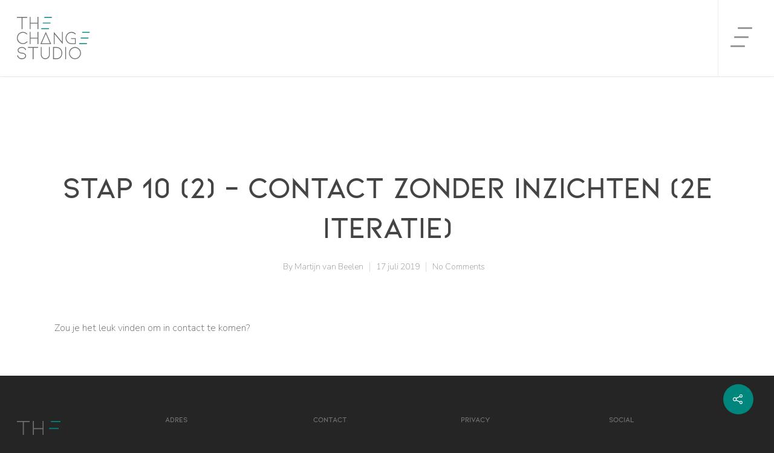

--- FILE ---
content_type: text/html; charset=UTF-8
request_url: https://www.changestudio.nl/chat/stap-10-2-contact-zonder-inzichten-2e-iteratie/
body_size: 30320
content:
<!doctype html>


<html lang="nl-NL" class="no-js">
<head>

<!-- Meta Tags -->
<meta http-equiv="Content-Type" content="text/html; charset=UTF-8" />


	<meta name="viewport" content="width=device-width, initial-scale=1, maximum-scale=1, user-scalable=0" />


<!--Shortcut icon-->

<meta name='robots' content='index, follow, max-image-preview:large, max-snippet:-1, max-video-preview:-1' />

<!-- Google Tag Manager for WordPress by gtm4wp.com -->
<script data-cfasync="false" data-pagespeed-no-defer>
	var gtm4wp_datalayer_name = "dataLayer";
	var dataLayer = dataLayer || [];
</script>
<!-- End Google Tag Manager for WordPress by gtm4wp.com -->
	<!-- This site is optimized with the Yoast SEO plugin v23.6 - https://yoast.com/wordpress/plugins/seo/ -->
	<title>Stap 10 (2) - Contact zonder inzichten (2e iteratie) - The Change Studio</title>
	<link rel="canonical" href="https://www.changestudio.nl/chat/stap-10-2-contact-zonder-inzichten-2e-iteratie/" />
	<meta property="og:locale" content="nl_NL" />
	<meta property="og:type" content="article" />
	<meta property="og:title" content="Stap 10 (2) - Contact zonder inzichten (2e iteratie) - The Change Studio" />
	<meta property="og:description" content="Zou je het leuk vinden om in contact te komen?" />
	<meta property="og:url" content="https://www.changestudio.nl/chat/stap-10-2-contact-zonder-inzichten-2e-iteratie/" />
	<meta property="og:site_name" content="The Change Studio" />
	<meta name="twitter:card" content="summary_large_image" />
	<meta name="twitter:site" content="@ChangeStudioNL" />
	<script type="application/ld+json" class="yoast-schema-graph">{"@context":"https://schema.org","@graph":[{"@type":"WebPage","@id":"https://www.changestudio.nl/chat/stap-10-2-contact-zonder-inzichten-2e-iteratie/","url":"https://www.changestudio.nl/chat/stap-10-2-contact-zonder-inzichten-2e-iteratie/","name":"Stap 10 (2) - Contact zonder inzichten (2e iteratie) - The Change Studio","isPartOf":{"@id":"https://www.changestudio.nl/#website"},"datePublished":"2019-07-17T13:44:52+00:00","dateModified":"2019-07-17T13:44:52+00:00","breadcrumb":{"@id":"https://www.changestudio.nl/chat/stap-10-2-contact-zonder-inzichten-2e-iteratie/#breadcrumb"},"inLanguage":"nl-NL","potentialAction":[{"@type":"ReadAction","target":["https://www.changestudio.nl/chat/stap-10-2-contact-zonder-inzichten-2e-iteratie/"]}]},{"@type":"BreadcrumbList","@id":"https://www.changestudio.nl/chat/stap-10-2-contact-zonder-inzichten-2e-iteratie/#breadcrumb","itemListElement":[{"@type":"ListItem","position":1,"name":"Home","item":"https://www.changestudio.nl/"},{"@type":"ListItem","position":2,"name":"Chat","item":"https://www.changestudio.nl/chat/"},{"@type":"ListItem","position":3,"name":"Stap 10 (2) &#8211; Contact zonder inzichten (2e iteratie)"}]},{"@type":"WebSite","@id":"https://www.changestudio.nl/#website","url":"https://www.changestudio.nl/","name":"The Change Studio","description":"Lead. Inspire. Create.","potentialAction":[{"@type":"SearchAction","target":{"@type":"EntryPoint","urlTemplate":"https://www.changestudio.nl/?s={search_term_string}"},"query-input":{"@type":"PropertyValueSpecification","valueRequired":true,"valueName":"search_term_string"}}],"inLanguage":"nl-NL"}]}</script>
	<!-- / Yoast SEO plugin. -->


<link rel='dns-prefetch' href='//cdn.jsdelivr.net' />
<link rel='dns-prefetch' href='//www.googletagmanager.com' />
<link rel='dns-prefetch' href='//fonts.googleapis.com' />
<link rel="alternate" type="application/rss+xml" title="The Change Studio &raquo; feed" href="https://www.changestudio.nl/feed/" />
<link rel="alternate" type="application/rss+xml" title="The Change Studio &raquo; reacties feed" href="https://www.changestudio.nl/comments/feed/" />
<link rel="alternate" title="oEmbed (JSON)" type="application/json+oembed" href="https://www.changestudio.nl/wp-json/oembed/1.0/embed?url=https%3A%2F%2Fwww.changestudio.nl%2Fchat%2Fstap-10-2-contact-zonder-inzichten-2e-iteratie%2F" />
<link rel="alternate" title="oEmbed (XML)" type="text/xml+oembed" href="https://www.changestudio.nl/wp-json/oembed/1.0/embed?url=https%3A%2F%2Fwww.changestudio.nl%2Fchat%2Fstap-10-2-contact-zonder-inzichten-2e-iteratie%2F&#038;format=xml" />
<style id='wp-img-auto-sizes-contain-inline-css' type='text/css'>
img:is([sizes=auto i],[sizes^="auto," i]){contain-intrinsic-size:3000px 1500px}
/*# sourceURL=wp-img-auto-sizes-contain-inline-css */
</style>
<link rel='stylesheet' id='paytium-public-css' href='https://www.changestudio.nl/wp-content/plugins/paytium/public/css/public.css?ver=4.4.10' type='text/css' media='all' />
<link rel='stylesheet' id='paytium-jquery-ui-css' href='https://www.changestudio.nl/wp-content/plugins/paytium/public/css/jquery-ui.css?ver=4.4.10' type='text/css' media='all' />
<style id='cf-frontend-style-inline-css' type='text/css'>
@font-face {
	font-family: 'kiona-semibold-itallic';
	font-weight: 400;
	font-display: swap;
	src: url('https://www.changestudio.nl/wp-content/uploads/2018/08/kiona-semibold-itallic.woff2') format('woff2'),
		url('https://www.changestudio.nl/wp-content/uploads/2018/08/kiona-semibold-itallic.woff') format('woff'),
		url('https://www.changestudio.nl/wp-content/uploads/2018/08/kiona-semibold-itallic.ttf') format('truetype'),
		url('https://www.changestudio.nl/wp-content/uploads/2018/08/kiona-semibold-itallic.eot?#iefix') format('embedded-opentype'),
		url('https://www.changestudio.nl/wp-content/uploads/2018/08/kiona-semibold-itallic.svg') format('svg');
}
@font-face {
	font-family: 'kiona-semibold';
	font-weight: 400;
	font-display: swap;
	src: url('https://www.changestudio.nl/wp-content/uploads/2018/08/kiona-semibold.woff2') format('woff2'),
		url('https://www.changestudio.nl/wp-content/uploads/2018/08/kiona-semibold.woff') format('woff'),
		url('https://www.changestudio.nl/wp-content/uploads/2018/08/kiona-semibold.ttf') format('truetype'),
		url('https://www.changestudio.nl/wp-content/uploads/2018/08/kiona-semibold.eot?#iefix') format('embedded-opentype'),
		url('https://www.changestudio.nl/wp-content/uploads/2018/08/kiona-semibold.svg') format('svg');
}
@font-face {
	font-family: 'kiona-regular';
	font-weight: 400;
	font-display: swap;
	src: url('https://www.changestudio.nl/wp-content/uploads/2018/08/kiona-regular.woff2') format('woff2'),
		url('https://www.changestudio.nl/wp-content/uploads/2018/08/kiona-regular.woff') format('woff'),
		url('https://www.changestudio.nl/wp-content/uploads/2018/08/kiona-regular.ttf') format('truetype'),
		url('https://www.changestudio.nl/wp-content/uploads/2018/08/kiona-regular.eot?#iefix') format('embedded-opentype'),
		url('https://www.changestudio.nl/wp-content/uploads/2018/08/kiona-regular.svg') format('svg');
}
@font-face {
	font-family: 'kiona-light-itallic';
	font-weight: 400;
	font-display: swap;
	src: url('https://www.changestudio.nl/wp-content/uploads/2018/08/kiona-light-itallic.woff2') format('woff2'),
		url('https://www.changestudio.nl/wp-content/uploads/2018/08/kiona-light-itallic.woff') format('woff'),
		url('https://www.changestudio.nl/wp-content/uploads/2018/08/kiona-light-itallic.ttf') format('truetype'),
		url('https://www.changestudio.nl/wp-content/uploads/2018/08/kiona-light-itallic.eot?#iefix') format('embedded-opentype'),
		url('https://www.changestudio.nl/wp-content/uploads/2018/08/kiona-light-itallic.svg') format('svg');
}
@font-face {
	font-family: 'kiona-light';
	font-weight: 400;
	font-display: swap;
	src: url('https://www.changestudio.nl/wp-content/uploads/2018/08/kiona-light.woff2') format('woff2'),
		url('https://www.changestudio.nl/wp-content/uploads/2018/08/kiona-light.woff') format('woff'),
		url('https://www.changestudio.nl/wp-content/uploads/2018/08/kiona-light.ttf') format('truetype'),
		url('https://www.changestudio.nl/wp-content/uploads/2018/08/kiona-light.eot?#iefix') format('embedded-opentype'),
		url('https://www.changestudio.nl/wp-content/uploads/2018/08/kiona-light.svg') format('svg');
}
@font-face {
	font-family: 'kiona-itallic';
	font-weight: 400;
	font-display: swap;
	src: url('https://www.changestudio.nl/wp-content/uploads/2018/08/kiona-itallic.woff2') format('woff2'),
		url('https://www.changestudio.nl/wp-content/uploads/2018/08/kiona-itallic.woff') format('woff'),
		url('https://www.changestudio.nl/wp-content/uploads/2018/08/kiona-itallic.ttf') format('truetype'),
		url('https://www.changestudio.nl/wp-content/uploads/2018/08/kiona-itallic.eot?#iefix') format('embedded-opentype'),
		url('https://www.changestudio.nl/wp-content/uploads/2018/08/kiona-itallic.svg') format('svg');
}
@font-face {
	font-family: 'kiona-bold-itallic';
	font-weight: 400;
	font-display: swap;
	src: url('https://www.changestudio.nl/wp-content/uploads/2018/08/kiona-bold.woff2') format('woff2'),
		url('https://www.changestudio.nl/wp-content/uploads/2018/08/kiona-bold-itallic.woff') format('woff'),
		url('https://www.changestudio.nl/wp-content/uploads/2018/08/kiona-bold-itallic.ttf') format('truetype'),
		url('https://www.changestudio.nl/wp-content/uploads/2018/08/kiona-bold-itallic.eot?#iefix') format('embedded-opentype'),
		url('https://www.changestudio.nl/wp-content/uploads/2018/08/kiona-bold-itallic.svg') format('svg');
}
@font-face {
	font-family: 'kiona-bold';
	font-weight: 400;
	font-display: swap;
	src: url('https://www.changestudio.nl/wp-content/uploads/2018/08/kiona-bold.woff2') format('woff2'),
		url('https://www.changestudio.nl/wp-content/uploads/2018/08/kiona-bold.woff') format('woff'),
		url('https://www.changestudio.nl/wp-content/uploads/2018/08/kiona-bold.ttf') format('truetype'),
		url('https://www.changestudio.nl/wp-content/uploads/2018/08/kiona-bold.eot?#iefix') format('embedded-opentype'),
		url('https://www.changestudio.nl/wp-content/uploads/2018/08/kiona-bold.svg') format('svg');
}
/*# sourceURL=cf-frontend-style-inline-css */
</style>
<link rel='stylesheet' id='sbi_styles-css' href='https://www.changestudio.nl/wp-content/plugins/instagram-feed-pro/css/sbi-styles.min.css?ver=6.3.5' type='text/css' media='all' />
<style id='wp-emoji-styles-inline-css' type='text/css'>

	img.wp-smiley, img.emoji {
		display: inline !important;
		border: none !important;
		box-shadow: none !important;
		height: 1em !important;
		width: 1em !important;
		margin: 0 0.07em !important;
		vertical-align: -0.1em !important;
		background: none !important;
		padding: 0 !important;
	}
/*# sourceURL=wp-emoji-styles-inline-css */
</style>
<link rel='stylesheet' id='wp-block-library-css' href='https://www.changestudio.nl/wp-includes/css/dist/block-library/style.min.css?ver=6.9' type='text/css' media='all' />
<style id='global-styles-inline-css' type='text/css'>
:root{--wp--preset--aspect-ratio--square: 1;--wp--preset--aspect-ratio--4-3: 4/3;--wp--preset--aspect-ratio--3-4: 3/4;--wp--preset--aspect-ratio--3-2: 3/2;--wp--preset--aspect-ratio--2-3: 2/3;--wp--preset--aspect-ratio--16-9: 16/9;--wp--preset--aspect-ratio--9-16: 9/16;--wp--preset--color--black: #000000;--wp--preset--color--cyan-bluish-gray: #abb8c3;--wp--preset--color--white: #ffffff;--wp--preset--color--pale-pink: #f78da7;--wp--preset--color--vivid-red: #cf2e2e;--wp--preset--color--luminous-vivid-orange: #ff6900;--wp--preset--color--luminous-vivid-amber: #fcb900;--wp--preset--color--light-green-cyan: #7bdcb5;--wp--preset--color--vivid-green-cyan: #00d084;--wp--preset--color--pale-cyan-blue: #8ed1fc;--wp--preset--color--vivid-cyan-blue: #0693e3;--wp--preset--color--vivid-purple: #9b51e0;--wp--preset--gradient--vivid-cyan-blue-to-vivid-purple: linear-gradient(135deg,rgb(6,147,227) 0%,rgb(155,81,224) 100%);--wp--preset--gradient--light-green-cyan-to-vivid-green-cyan: linear-gradient(135deg,rgb(122,220,180) 0%,rgb(0,208,130) 100%);--wp--preset--gradient--luminous-vivid-amber-to-luminous-vivid-orange: linear-gradient(135deg,rgb(252,185,0) 0%,rgb(255,105,0) 100%);--wp--preset--gradient--luminous-vivid-orange-to-vivid-red: linear-gradient(135deg,rgb(255,105,0) 0%,rgb(207,46,46) 100%);--wp--preset--gradient--very-light-gray-to-cyan-bluish-gray: linear-gradient(135deg,rgb(238,238,238) 0%,rgb(169,184,195) 100%);--wp--preset--gradient--cool-to-warm-spectrum: linear-gradient(135deg,rgb(74,234,220) 0%,rgb(151,120,209) 20%,rgb(207,42,186) 40%,rgb(238,44,130) 60%,rgb(251,105,98) 80%,rgb(254,248,76) 100%);--wp--preset--gradient--blush-light-purple: linear-gradient(135deg,rgb(255,206,236) 0%,rgb(152,150,240) 100%);--wp--preset--gradient--blush-bordeaux: linear-gradient(135deg,rgb(254,205,165) 0%,rgb(254,45,45) 50%,rgb(107,0,62) 100%);--wp--preset--gradient--luminous-dusk: linear-gradient(135deg,rgb(255,203,112) 0%,rgb(199,81,192) 50%,rgb(65,88,208) 100%);--wp--preset--gradient--pale-ocean: linear-gradient(135deg,rgb(255,245,203) 0%,rgb(182,227,212) 50%,rgb(51,167,181) 100%);--wp--preset--gradient--electric-grass: linear-gradient(135deg,rgb(202,248,128) 0%,rgb(113,206,126) 100%);--wp--preset--gradient--midnight: linear-gradient(135deg,rgb(2,3,129) 0%,rgb(40,116,252) 100%);--wp--preset--font-size--small: 13px;--wp--preset--font-size--medium: 20px;--wp--preset--font-size--large: 36px;--wp--preset--font-size--x-large: 42px;--wp--preset--spacing--20: 0.44rem;--wp--preset--spacing--30: 0.67rem;--wp--preset--spacing--40: 1rem;--wp--preset--spacing--50: 1.5rem;--wp--preset--spacing--60: 2.25rem;--wp--preset--spacing--70: 3.38rem;--wp--preset--spacing--80: 5.06rem;--wp--preset--shadow--natural: 6px 6px 9px rgba(0, 0, 0, 0.2);--wp--preset--shadow--deep: 12px 12px 50px rgba(0, 0, 0, 0.4);--wp--preset--shadow--sharp: 6px 6px 0px rgba(0, 0, 0, 0.2);--wp--preset--shadow--outlined: 6px 6px 0px -3px rgb(255, 255, 255), 6px 6px rgb(0, 0, 0);--wp--preset--shadow--crisp: 6px 6px 0px rgb(0, 0, 0);}:where(.is-layout-flex){gap: 0.5em;}:where(.is-layout-grid){gap: 0.5em;}body .is-layout-flex{display: flex;}.is-layout-flex{flex-wrap: wrap;align-items: center;}.is-layout-flex > :is(*, div){margin: 0;}body .is-layout-grid{display: grid;}.is-layout-grid > :is(*, div){margin: 0;}:where(.wp-block-columns.is-layout-flex){gap: 2em;}:where(.wp-block-columns.is-layout-grid){gap: 2em;}:where(.wp-block-post-template.is-layout-flex){gap: 1.25em;}:where(.wp-block-post-template.is-layout-grid){gap: 1.25em;}.has-black-color{color: var(--wp--preset--color--black) !important;}.has-cyan-bluish-gray-color{color: var(--wp--preset--color--cyan-bluish-gray) !important;}.has-white-color{color: var(--wp--preset--color--white) !important;}.has-pale-pink-color{color: var(--wp--preset--color--pale-pink) !important;}.has-vivid-red-color{color: var(--wp--preset--color--vivid-red) !important;}.has-luminous-vivid-orange-color{color: var(--wp--preset--color--luminous-vivid-orange) !important;}.has-luminous-vivid-amber-color{color: var(--wp--preset--color--luminous-vivid-amber) !important;}.has-light-green-cyan-color{color: var(--wp--preset--color--light-green-cyan) !important;}.has-vivid-green-cyan-color{color: var(--wp--preset--color--vivid-green-cyan) !important;}.has-pale-cyan-blue-color{color: var(--wp--preset--color--pale-cyan-blue) !important;}.has-vivid-cyan-blue-color{color: var(--wp--preset--color--vivid-cyan-blue) !important;}.has-vivid-purple-color{color: var(--wp--preset--color--vivid-purple) !important;}.has-black-background-color{background-color: var(--wp--preset--color--black) !important;}.has-cyan-bluish-gray-background-color{background-color: var(--wp--preset--color--cyan-bluish-gray) !important;}.has-white-background-color{background-color: var(--wp--preset--color--white) !important;}.has-pale-pink-background-color{background-color: var(--wp--preset--color--pale-pink) !important;}.has-vivid-red-background-color{background-color: var(--wp--preset--color--vivid-red) !important;}.has-luminous-vivid-orange-background-color{background-color: var(--wp--preset--color--luminous-vivid-orange) !important;}.has-luminous-vivid-amber-background-color{background-color: var(--wp--preset--color--luminous-vivid-amber) !important;}.has-light-green-cyan-background-color{background-color: var(--wp--preset--color--light-green-cyan) !important;}.has-vivid-green-cyan-background-color{background-color: var(--wp--preset--color--vivid-green-cyan) !important;}.has-pale-cyan-blue-background-color{background-color: var(--wp--preset--color--pale-cyan-blue) !important;}.has-vivid-cyan-blue-background-color{background-color: var(--wp--preset--color--vivid-cyan-blue) !important;}.has-vivid-purple-background-color{background-color: var(--wp--preset--color--vivid-purple) !important;}.has-black-border-color{border-color: var(--wp--preset--color--black) !important;}.has-cyan-bluish-gray-border-color{border-color: var(--wp--preset--color--cyan-bluish-gray) !important;}.has-white-border-color{border-color: var(--wp--preset--color--white) !important;}.has-pale-pink-border-color{border-color: var(--wp--preset--color--pale-pink) !important;}.has-vivid-red-border-color{border-color: var(--wp--preset--color--vivid-red) !important;}.has-luminous-vivid-orange-border-color{border-color: var(--wp--preset--color--luminous-vivid-orange) !important;}.has-luminous-vivid-amber-border-color{border-color: var(--wp--preset--color--luminous-vivid-amber) !important;}.has-light-green-cyan-border-color{border-color: var(--wp--preset--color--light-green-cyan) !important;}.has-vivid-green-cyan-border-color{border-color: var(--wp--preset--color--vivid-green-cyan) !important;}.has-pale-cyan-blue-border-color{border-color: var(--wp--preset--color--pale-cyan-blue) !important;}.has-vivid-cyan-blue-border-color{border-color: var(--wp--preset--color--vivid-cyan-blue) !important;}.has-vivid-purple-border-color{border-color: var(--wp--preset--color--vivid-purple) !important;}.has-vivid-cyan-blue-to-vivid-purple-gradient-background{background: var(--wp--preset--gradient--vivid-cyan-blue-to-vivid-purple) !important;}.has-light-green-cyan-to-vivid-green-cyan-gradient-background{background: var(--wp--preset--gradient--light-green-cyan-to-vivid-green-cyan) !important;}.has-luminous-vivid-amber-to-luminous-vivid-orange-gradient-background{background: var(--wp--preset--gradient--luminous-vivid-amber-to-luminous-vivid-orange) !important;}.has-luminous-vivid-orange-to-vivid-red-gradient-background{background: var(--wp--preset--gradient--luminous-vivid-orange-to-vivid-red) !important;}.has-very-light-gray-to-cyan-bluish-gray-gradient-background{background: var(--wp--preset--gradient--very-light-gray-to-cyan-bluish-gray) !important;}.has-cool-to-warm-spectrum-gradient-background{background: var(--wp--preset--gradient--cool-to-warm-spectrum) !important;}.has-blush-light-purple-gradient-background{background: var(--wp--preset--gradient--blush-light-purple) !important;}.has-blush-bordeaux-gradient-background{background: var(--wp--preset--gradient--blush-bordeaux) !important;}.has-luminous-dusk-gradient-background{background: var(--wp--preset--gradient--luminous-dusk) !important;}.has-pale-ocean-gradient-background{background: var(--wp--preset--gradient--pale-ocean) !important;}.has-electric-grass-gradient-background{background: var(--wp--preset--gradient--electric-grass) !important;}.has-midnight-gradient-background{background: var(--wp--preset--gradient--midnight) !important;}.has-small-font-size{font-size: var(--wp--preset--font-size--small) !important;}.has-medium-font-size{font-size: var(--wp--preset--font-size--medium) !important;}.has-large-font-size{font-size: var(--wp--preset--font-size--large) !important;}.has-x-large-font-size{font-size: var(--wp--preset--font-size--x-large) !important;}
/*# sourceURL=global-styles-inline-css */
</style>

<style id='classic-theme-styles-inline-css' type='text/css'>
/*! This file is auto-generated */
.wp-block-button__link{color:#fff;background-color:#32373c;border-radius:9999px;box-shadow:none;text-decoration:none;padding:calc(.667em + 2px) calc(1.333em + 2px);font-size:1.125em}.wp-block-file__button{background:#32373c;color:#fff;text-decoration:none}
/*# sourceURL=/wp-includes/css/classic-themes.min.css */
</style>
<link rel='stylesheet' id='contact-form-7-css' href='https://www.changestudio.nl/wp-content/plugins/contact-form-7/includes/css/styles.css?ver=5.9.8' type='text/css' media='all' />
<link rel='stylesheet' id='widgetopts-styles-css' href='https://www.changestudio.nl/wp-content/plugins/widget-options/assets/css/widget-options.css?ver=4.0.7' type='text/css' media='all' />
<link rel='stylesheet' id='wpml-legacy-dropdown-0-css' href='//www.changestudio.nl/wp-content/plugins/sitepress-multilingual-cms/templates/language-switchers/legacy-dropdown/style.css?ver=1' type='text/css' media='all' />
<link rel='stylesheet' id='wpml-legacy-horizontal-list-0-css' href='//www.changestudio.nl/wp-content/plugins/sitepress-multilingual-cms/templates/language-switchers/legacy-list-horizontal/style.css?ver=1' type='text/css' media='all' />
<link rel='stylesheet' id='font-awesome-css' href='https://www.changestudio.nl/wp-content/plugins/elementor/assets/lib/font-awesome/css/font-awesome.min.css?ver=4.7.0' type='text/css' media='all' />
<link rel='stylesheet' id='parent-style-css' href='https://www.changestudio.nl/wp-content/themes/salient/style.css?ver=20250213' type='text/css' media='all' />
<link rel='stylesheet' id='child-style-css' href='https://www.changestudio.nl/wp-content/themes/salient-child/style.css?ver=20250213' type='text/css' media='all' />
<link rel='stylesheet' id='chat-style-css' href='https://www.changestudio.nl/wp-content/themes/salient-child/css/chat.css?ver=6.9' type='text/css' media='all' />
<link rel='stylesheet' id='bxslider-style-css' href='https://cdn.jsdelivr.net/bxslider/4.2.12/jquery.bxslider.css?ver=6.9' type='text/css' media='all' />
<link rel='stylesheet' id='rgs-css' href='https://www.changestudio.nl/wp-content/themes/salient/css/rgs.css?ver=8.5.4' type='text/css' media='all' />
<link rel='stylesheet' id='main-styles-css' href='https://www.changestudio.nl/wp-content/themes/salient-child/style.css?ver=8.5.5' type='text/css' media='all' />
<style id='main-styles-inline-css' type='text/css'>
html:not(.page-trans-loaded) { background-color: #3d3d3d; }
/*# sourceURL=main-styles-inline-css */
</style>
<link rel='stylesheet' id='magnific-css' href='https://www.changestudio.nl/wp-content/themes/salient/css/magnific.css?ver=6.3' type='text/css' media='all' />
<link rel='stylesheet' id='responsive-css' href='https://www.changestudio.nl/wp-content/themes/salient/css/responsive.css?ver=8.5.5' type='text/css' media='all' />
<link rel='stylesheet' id='skin-ascend-css' href='https://www.changestudio.nl/wp-content/themes/salient/css/ascend.css?ver=8.5.4' type='text/css' media='all' />
<link rel='stylesheet' id='redux-google-fonts-salient_redux-css' href='https://fonts.googleapis.com/css?family=Roboto%3A500%2C300%7CNunito%3A200%7CMontserrat%3A400&#038;subset=latin&#038;ver=1739445199' type='text/css' media='all' />
<script type="text/javascript" src="https://www.changestudio.nl/wp-includes/js/jquery/jquery.min.js?ver=3.7.1" id="jquery-core-js"></script>
<script type="text/javascript" src="https://www.changestudio.nl/wp-includes/js/jquery/jquery-migrate.min.js?ver=3.4.1" id="jquery-migrate-js"></script>
<script type="text/javascript" src="//www.changestudio.nl/wp-content/plugins/sitepress-multilingual-cms/templates/language-switchers/legacy-dropdown/script.js?ver=1" id="wpml-legacy-dropdown-0-js"></script>
<script type="text/javascript" src="https://www.changestudio.nl/wp-content/themes/salient-child/js/chat.js?v=8&amp;ver=6.9" id="chat-script-js"></script>
<script type="text/javascript" src="https://www.changestudio.nl/wp-content/themes/salient-child/js/instagram.js?v=8&amp;ver=6.9" id="instagram-script-js"></script>
<script type="text/javascript" src="https://cdn.jsdelivr.net/bxslider/4.2.12/jquery.bxslider.min.js?ver=6.9" id="bxslider-script-js"></script>
<script type="text/javascript" src="https://www.changestudio.nl/wp-content/themes/salient-child/js/team.js?v=11&amp;ver=6.9" id="teamslider-js"></script>

<!-- Google tag (gtag.js) snippet toegevoegd door Site Kit -->
<!-- Google Analytics snippet toegevoegd door Site Kit -->
<script type="text/javascript" src="https://www.googletagmanager.com/gtag/js?id=GT-KT45BQ3Z" id="google_gtagjs-js" async></script>
<script type="text/javascript" id="google_gtagjs-js-after">
/* <![CDATA[ */
window.dataLayer = window.dataLayer || [];function gtag(){dataLayer.push(arguments);}
gtag("set","linker",{"domains":["www.changestudio.nl"]});
gtag("js", new Date());
gtag("set", "developer_id.dZTNiMT", true);
gtag("config", "GT-KT45BQ3Z");
//# sourceURL=google_gtagjs-js-after
/* ]]> */
</script>
<link rel="https://api.w.org/" href="https://www.changestudio.nl/wp-json/" /><link rel="EditURI" type="application/rsd+xml" title="RSD" href="https://www.changestudio.nl/xmlrpc.php?rsd" />
<meta name="generator" content="WordPress 6.9" />
<link rel='shortlink' href='https://www.changestudio.nl/?p=8463' />
<meta name="generator" content="WPML ver:4.2.7.1 stt:38,1;" />
	<link rel="preconnect" href="https://fonts.googleapis.com">
	<link rel="preconnect" href="https://fonts.gstatic.com">
	<meta name="generator" content="Site Kit by Google 1.171.0" />
<!-- Google Tag Manager for WordPress by gtm4wp.com -->
<!-- GTM Container placement set to manual -->
<script data-cfasync="false" data-pagespeed-no-defer>
	var dataLayer_content = {"pagePostType":"chat","pagePostType2":"single-chat","pagePostAuthor":"Martijn van Beelen"};
	dataLayer.push( dataLayer_content );
</script>
<script data-cfasync="false">
(function(w,d,s,l,i){w[l]=w[l]||[];w[l].push({'gtm.start':
new Date().getTime(),event:'gtm.js'});var f=d.getElementsByTagName(s)[0],
j=d.createElement(s),dl=l!='dataLayer'?'&l='+l:'';j.async=true;j.src=
'//www.googletagmanager.com/gtm.js?id='+i+dl;f.parentNode.insertBefore(j,f);
})(window,document,'script','dataLayer','GTM-WR9J2L9');
</script>
<!-- End Google Tag Manager for WordPress by gtm4wp.com --><script type="text/javascript"> var root = document.getElementsByTagName( "html" )[0]; root.setAttribute( "class", "js" ); </script><style type="text/css">body a{color:#00867c;}#header-outer:not([data-lhe="animated_underline"]) header#top nav > ul > li > a:hover,#header-outer:not([data-lhe="animated_underline"]) header#top nav .sf-menu > li.sfHover > a,header#top nav > ul > li.button_bordered > a:hover,#header-outer:not([data-lhe="animated_underline"]) header#top nav .sf-menu li.current-menu-item > a,header#top nav .sf-menu li.current_page_item > a .sf-sub-indicator i,header#top nav .sf-menu li.current_page_ancestor > a .sf-sub-indicator i,#header-outer:not([data-lhe="animated_underline"]) header#top nav .sf-menu li.current_page_ancestor > a,#header-outer:not([data-lhe="animated_underline"]) header#top nav .sf-menu li.current-menu-ancestor > a,#header-outer:not([data-lhe="animated_underline"]) header#top nav .sf-menu li.current_page_item > a,body header#top nav .sf-menu li.current_page_item > a .sf-sub-indicator [class^="icon-"],header#top nav .sf-menu li.current_page_ancestor > a .sf-sub-indicator [class^="icon-"],.sf-menu li ul li.sfHover > a .sf-sub-indicator [class^="icon-"],#header-outer:not(.transparent) #social-in-menu a i:after,.testimonial_slider[data-rating-color="accent-color"] .star-rating .filled:before,ul.sf-menu > li > a:hover > .sf-sub-indicator i,ul.sf-menu > li > a:active > .sf-sub-indicator i,ul.sf-menu > li.sfHover > a > .sf-sub-indicator i,.sf-menu ul li.current_page_item > a,.sf-menu ul li.current-menu-ancestor > a,.sf-menu ul li.current_page_ancestor > a,.sf-menu ul a:focus,.sf-menu ul a:hover,.sf-menu ul a:active,.sf-menu ul li:hover > a,.sf-menu ul li.sfHover > a,.sf-menu li ul li a:hover,.sf-menu li ul li.sfHover > a,#footer-outer a:hover,.recent-posts .post-header a:hover,article.post .post-header a:hover,article.result a:hover,article.post .post-header h2 a,.single article.post .post-meta a:hover,.comment-list .comment-meta a:hover,label span,.wpcf7-form p span,.icon-3x[class^="icon-"],.icon-3x[class*=" icon-"],.icon-tiny[class^="icon-"],body .circle-border,article.result .title a,.home .blog-recent:not([data-style="list_featured_first_row"]) .col .post-header a:hover,.home .blog-recent .col .post-header h3 a,#single-below-header a:hover,header#top #logo:hover,.sf-menu > li.current_page_ancestor > a > .sf-sub-indicator [class^="icon-"],.sf-menu > li.current-menu-ancestor > a > .sf-sub-indicator [class^="icon-"],body #mobile-menu li.open > a [class^="icon-"],.pricing-column h3,.pricing-table[data-style="flat-alternative"] .pricing-column.accent-color h4,.pricing-table[data-style="flat-alternative"] .pricing-column.accent-color .interval,.comment-author a:hover,.project-attrs li i,#footer-outer #copyright li a i:hover,.col:hover > [class^="icon-"].icon-3x.accent-color.alt-style.hovered,.col:hover > [class*=" icon-"].icon-3x.accent-color.alt-style.hovered,#header-outer .widget_shopping_cart .cart_list a,.woocommerce .star-rating,.woocommerce-page table.cart a.remove,.woocommerce form .form-row .required,.woocommerce-page form .form-row .required,body #header-secondary-outer #social a:hover i,.woocommerce ul.products li.product .price,body .twitter-share:hover i,.twitter-share.hovered i,body .linkedin-share:hover i,.linkedin-share.hovered i,body .google-plus-share:hover i,.google-plus-share.hovered i,.pinterest-share:hover i,.pinterest-share.hovered i,.facebook-share:hover i,.facebook-share.hovered i,.woocommerce-page ul.products li.product .price,.nectar-milestone .number.accent-color,header#top nav > ul > li.megamenu > ul > li > a:hover,header#top nav > ul > li.megamenu > ul > li.sfHover > a,body #portfolio-nav a:hover i,span.accent-color,.nectar-love:hover i,.nectar-love.loved i,.portfolio-items .nectar-love:hover i,.portfolio-items .nectar-love.loved i,body .hovered .nectar-love i,header#top nav ul #search-btn a:hover span,header#top nav ul .slide-out-widget-area-toggle a:hover span,body:not(.material) #search-outer #search #close a span:hover,.carousel-wrap[data-full-width="true"] .carousel-heading a:hover i,#search-outer .ui-widget-content li:hover a .title,#search-outer .ui-widget-content .ui-state-hover .title,#search-outer .ui-widget-content .ui-state-focus .title,.portfolio-filters-inline .container ul li a.active,body [class^="icon-"].icon-default-style,.single-post #single-below-header.fullscreen-header .icon-salient-heart-2,.svg-icon-holder[data-color="accent-color"],.team-member a.accent-color:hover,.ascend .comment-list .reply a,.wpcf7-form .wpcf7-not-valid-tip,.text_on_hover.product .add_to_cart_button,.blog-recent[data-style="minimal"] .col > span,.blog-recent[data-style="title_only"] .col:hover .post-header .title,.woocommerce-checkout-review-order-table .product-info .amount,.tabbed[data-style="minimal"] > ul li a.active-tab,.masonry.classic_enhanced article.post .post-meta a:hover i,.blog-recent[data-style*="classic_enhanced"] .post-meta a:hover i,.blog-recent[data-style*="classic_enhanced"] .post-meta .icon-salient-heart-2.loved,.masonry.classic_enhanced article.post .post-meta .icon-salient-heart-2.loved,.single #single-meta ul li:not(.meta-share-count):hover i,.single #single-meta ul li:not(.meta-share-count):hover a,.single #single-meta ul li:not(.meta-share-count):hover span,.single #single-meta ul li.meta-share-count .nectar-social a:hover i,#project-meta #single-meta ul li > a,#project-meta ul li.meta-share-count .nectar-social a:hover i,#project-meta ul li:not(.meta-share-count):hover i,#project-meta ul li:not(.meta-share-count):hover span,div[data-style="minimal"] .toggle:hover h3 a,div[data-style="minimal"] .toggle.open h3 a,.nectar-icon-list[data-icon-style="border"][data-icon-color="accent-color"] .list-icon-holder[data-icon_type="numerical"] span,.nectar-icon-list[data-icon-color="accent-color"][data-icon-style="border"] .content h4,body[data-dropdown-style="minimal"] #header-outer .woocommerce.widget_shopping_cart .cart_list li a.remove,body[data-dropdown-style="minimal"] #header-outer .woocommerce.widget_shopping_cart .cart_list li a.remove,.post-area.standard-minimal article.post .post-meta .date a,.post-area.standard-minimal article.post .post-header h2 a:hover,.post-area.standard-minimal article.post .more-link:hover span,.post-area.standard-minimal article.post .more-link span:after,.post-area.standard-minimal article.post .minimal-post-meta a:hover,body #pagination .page-numbers.prev:hover,body #pagination .page-numbers.next:hover,html body .woocommerce-pagination a.page-numbers:hover,body .woocommerce-pagination a.page-numbers:hover,body #pagination a.page-numbers:hover,.nectar-slide-in-cart .widget_shopping_cart .cart_list a,.sf-menu ul li.open-submenu > a,.woocommerce p.stars a:hover,.woocommerce .material.product .product-wrap .product-add-to-cart a:hover,.woocommerce .material.product .product-wrap .product-add-to-cart a:hover > span,.woocommerce-MyAccount-navigation ul li.is-active a:before,.woocommerce-MyAccount-navigation ul li:hover a:before,.woocommerce.ascend .price_slider_amount button.button[type="submit"],html .ascend.woocommerce #sidebar div ul li a:hover,html .ascend.woocommerce #sidebar div ul li.current-cat > a,.woocommerce .widget_layered_nav ul li.chosen a:after,.woocommerce-page .widget_layered_nav ul li.chosen a:after,[data-style="list_featured_first_row"] .meta-category a,body[data-form-submit="see-through"] input[type=submit],body[data-form-submit="see-through"] button[type=submit],#header-outer[data-format="left-header"] .sf-menu .sub-menu .current-menu-item > a,.nectar_icon_wrap[data-color="accent-color"] i,.nectar_team_member_close .inner:before,body[data-dropdown-style="minimal"]:not([data-header-format="left-header"]) header#top nav > ul > li.megamenu > ul > li > ul > li.has-ul > a:hover,body:not([data-header-format="left-header"]) header#top nav > ul > li.megamenu > ul > li > ul > li.has-ul > a:hover,.masonry.material .masonry-blog-item .meta-category a,.post-area.featured_img_left .meta-category a,body[data-dropdown-style="minimal"] #header-outer:not([data-format="left-header"]) header#top nav > ul > li.megamenu ul ul li.current-menu-item.has-ul > a,body[data-dropdown-style="minimal"] #header-outer:not([data-format="left-header"]) header#top nav > ul > li.megamenu ul ul li.current-menu-ancestor.has-ul > a,body .wpb_row .span_12 .portfolio-filters-inline[data-color-scheme="accent-color-underline"].full-width-section a.active,body .wpb_row .span_12 .portfolio-filters-inline[data-color-scheme="accent-color-underline"].full-width-section a:hover,.material .comment-list .reply a:hover,.related-posts[data-style="material"] .meta-category a,body[data-dropdown-style="minimal"].material:not([data-header-color="custom"]) #header-outer:not([data-format="left-header"]) header#top nav >ul >li:not(.megamenu) ul.cart_list a:hover,body.material #header-outer:not(.transparent) .cart-outer:hover .cart-menu-wrap .icon-salient-cart,.material .widget li:not(.has-img) a:hover .post-title,.material #sidebar .widget li:not(.has-img) a:hover .post-title,.material .container-wrap #author-bio #author-info a:hover,.material #sidebar .widget ul[data-style="featured-image-left"] li a:hover .post-title,body.material .tabbed[data-color-scheme="accent-color"][data-style="minimal"]:not(.using-icons) >ul li:not(.cta-button) a:hover,body.material .tabbed[data-color-scheme="accent-color"][data-style="minimal"]:not(.using-icons) >ul li:not(.cta-button) a.active-tab,body.material .widget:not(.nectar_popular_posts_widget):not(.recent_posts_extra_widget) li a:hover,.material .widget .tagcloud a,.material #sidebar .widget .tagcloud a,.single.material .post-area .content-inner > .post-tags a,.tabbed[data-style*="material"][data-color-scheme="accent-color"] ul li a:not(.active-tab):hover,body.material .nectar-button.see-through.accent-color[data-color-override="false"],div[data-style="minimal_small"] .toggle.accent-color > h3 a:hover,div[data-style="minimal_small"] .toggle.accent-color.open > h3 a,.nectar_single_testimonial[data-color="accent-color"] p span.open-quote{color:#00867c!important;}.col:not(.post-area):not(.span_12):not(#sidebar):hover [class^="icon-"].icon-3x.accent-color.alt-style.hovered,body .col:not(.post-area):not(.span_12):not(#sidebar):hover a [class*=" icon-"].icon-3x.accent-color.alt-style.hovered,.ascend #header-outer:not(.transparent) .cart-outer:hover .cart-menu-wrap:not(.has_products) .icon-salient-cart{color:#00867c!important;}.nectar_icon_wrap .svg-icon-holder[data-color="accent-color"] svg path{stroke:#00867c!important;}.orbit-wrapper div.slider-nav span.right,.orbit-wrapper div.slider-nav span.left,.flex-direction-nav a,.jp-play-bar,.jp-volume-bar-value,.jcarousel-prev:hover,.jcarousel-next:hover,.portfolio-items .col[data-default-color="true"] .work-item:not(.style-3) .work-info-bg,.portfolio-items .col[data-default-color="true"] .bottom-meta,.portfolio-filters a,.portfolio-filters #sort-portfolio,.project-attrs li span,.progress li span,.nectar-progress-bar span,#footer-outer #footer-widgets .col .tagcloud a:hover,#sidebar .widget .tagcloud a:hover,article.post .more-link span:hover,#fp-nav.tooltip ul li .fp-tooltip .tooltip-inner,article.post.quote .post-content .quote-inner,article.post.link .post-content .link-inner,#pagination .next a:hover,#pagination .prev a:hover,.comment-list .reply a:hover,input[type=submit]:hover,input[type="button"]:hover,#footer-outer #copyright li a.vimeo:hover,#footer-outer #copyright li a.behance:hover,.toggle.open h3 a,.tabbed > ul li a.active-tab,[class*=" icon-"],.icon-normal,.bar_graph li span,.nectar-button[data-color-override="false"].regular-button,.nectar-button.tilt.accent-color,body .swiper-slide .button.transparent_2 a.primary-color:hover,#footer-outer #footer-widgets .col input[type="submit"],.carousel-prev:hover,.carousel-next:hover,body .products-carousel .carousel-next:hover,body .products-carousel .carousel-prev:hover,.blog-recent .more-link span:hover,.post-tags a:hover,.pricing-column.highlight h3,.pricing-table[data-style="flat-alternative"] .pricing-column.highlight h3 .highlight-reason,.pricing-table[data-style="flat-alternative"] .pricing-column.accent-color:before,#to-top:hover,#to-top.dark:hover,body[data-button-style*="rounded"] #to-top:after,#pagination a.page-numbers:hover,#pagination span.page-numbers.current,.single-portfolio .facebook-share a:hover,.single-portfolio .twitter-share a:hover,.single-portfolio .pinterest-share a:hover,.single-post .facebook-share a:hover,.single-post .twitter-share a:hover,.single-post .pinterest-share a:hover,.mejs-controls .mejs-time-rail .mejs-time-current,.mejs-controls .mejs-volume-button .mejs-volume-slider .mejs-volume-current,.mejs-controls .mejs-horizontal-volume-slider .mejs-horizontal-volume-current,article.post.quote .post-content .quote-inner,article.post.link .post-content .link-inner,article.format-status .post-content .status-inner,article.post.format-aside .aside-inner,body #header-secondary-outer #social li a.behance:hover,body #header-secondary-outer #social li a.vimeo:hover,#sidebar .widget:hover [class^="icon-"].icon-3x,.woocommerce-page button.single_add_to_cart_button,article.post.quote .content-inner .quote-inner .whole-link,.masonry.classic_enhanced article.post.quote.wide_tall .post-content a:hover .quote-inner,.masonry.classic_enhanced article.post.link.wide_tall .post-content a:hover .link-inner,.iosSlider .prev_slide:hover,.iosSlider .next_slide:hover,body [class^="icon-"].icon-3x.alt-style.accent-color,body [class*=" icon-"].icon-3x.alt-style.accent-color,#slide-out-widget-area,#slide-out-widget-area-bg.fullscreen,#slide-out-widget-area-bg.fullscreen-alt .bg-inner,#header-outer .widget_shopping_cart a.button,body[data-button-style="rounded"] .wpb_wrapper .twitter-share:before,body[data-button-style="rounded"] .wpb_wrapper .twitter-share.hovered:before,body[data-button-style="rounded"] .wpb_wrapper .facebook-share:before,body[data-button-style="rounded"] .wpb_wrapper .facebook-share.hovered:before,body[data-button-style="rounded"] .wpb_wrapper .google-plus-share:before,body[data-button-style="rounded"] .wpb_wrapper .google-plus-share.hovered:before,body[data-button-style="rounded"] .wpb_wrapper .nectar-social:hover > *:before,body[data-button-style="rounded"] .wpb_wrapper .pinterest-share:before,body[data-button-style="rounded"] .wpb_wrapper .pinterest-share.hovered:before,body[data-button-style="rounded"] .wpb_wrapper .linkedin-share:before,body[data-button-style="rounded"] .wpb_wrapper .linkedin-share.hovered:before,#header-outer a.cart-contents .cart-wrap span,#header-outer a#mobile-cart-link .cart-wrap span,.swiper-slide .button.solid_color a,.swiper-slide .button.solid_color_2 a,.portfolio-filters,button[type=submit]:hover,#buddypress button:hover,#buddypress a.button:hover,#buddypress ul.button-nav li.current a,header#top nav ul .slide-out-widget-area-toggle a:hover i.lines,header#top nav ul .slide-out-widget-area-toggle a:hover i.lines:after,header#top nav ul .slide-out-widget-area-toggle a:hover i.lines:before,header#top nav ul .slide-out-widget-area-toggle[data-icon-animation="simple-transform"] a:hover i.lines-button:after,#buddypress a.button:focus,.text_on_hover.product a.added_to_cart,.woocommerce div.product .woocommerce-tabs .full-width-content ul.tabs li a:after,.woocommerce div[data-project-style="text_on_hover"] .cart .quantity input.minus,.woocommerce div[data-project-style="text_on_hover"] .cart .quantity input.plus,.woocommerce-cart .wc-proceed-to-checkout a.checkout-button,.woocommerce .span_4 input[type="submit"].checkout-button,.portfolio-filters-inline[data-color-scheme="accent-color"],body[data-fancy-form-rcs="1"] [type="radio"]:checked + label:after,.select2-container .select2-choice:hover,.select2-dropdown-open .select2-choice,header#top nav > ul > li.button_solid_color > a:before,#header-outer.transparent header#top nav > ul > li.button_solid_color > a:before,.tabbed[data-style*="minimal"] > ul li a:after,.twentytwenty-handle,.twentytwenty-horizontal .twentytwenty-handle:before,.twentytwenty-horizontal .twentytwenty-handle:after,.twentytwenty-vertical .twentytwenty-handle:before,.twentytwenty-vertical .twentytwenty-handle:after,.masonry.classic_enhanced .posts-container article .meta-category a:hover,.blog-recent[data-style*="classic_enhanced"] .meta-category a:hover,.masonry.classic_enhanced .posts-container article .video-play-button,.bottom_controls #portfolio-nav .controls li a i:after,.bottom_controls #portfolio-nav ul:first-child li#all-items a:hover i,.nectar_video_lightbox.nectar-button[data-color="default-accent-color"],.nectar_video_lightbox.nectar-button[data-color="transparent-accent-color"]:hover,.testimonial_slider[data-style="multiple_visible"][data-color*="accent-color"] .flickity-page-dots .dot.is-selected:before,.testimonial_slider[data-style="multiple_visible"][data-color*="accent-color"] blockquote.is-selected p,.nectar-recent-posts-slider .container .strong span:before,#page-header-bg[data-post-hs="default_minimal"] .inner-wrap > a:hover,.single .heading-title[data-header-style="default_minimal"] .meta-category a:hover,body.single-post .sharing-default-minimal .nectar-love.loved,.nectar-fancy-box:after,.divider-small-border[data-color="accent-color"],.divider-border[data-color="accent-color"],div[data-style="minimal"] .toggle.open h3 i:after,div[data-style="minimal"] .toggle:hover h3 i:after,div[data-style="minimal"] .toggle.open h3 i:before,div[data-style="minimal"] .toggle:hover h3 i:before,.nectar-animated-title[data-color="accent-color"] .nectar-animated-title-inner:after,#fp-nav:not(.light-controls).tooltip_alt ul li a span:after,#fp-nav.tooltip_alt ul li a span:after,.nectar-video-box[data-color="default-accent-color"] a.nectar_video_lightbox,body .nectar-video-box[data-color="default-accent-color"][data-hover="zoom_button"] a.nectar_video_lightbox:after,.span_12.dark .owl-theme .owl-dots .owl-dot.active span,.span_12.dark .owl-theme .owl-dots .owl-dot:hover span,.nectar_image_with_hotspots[data-stlye="color_pulse"][data-color="accent-color"] .nectar_hotspot,.nectar_image_with_hotspots .nectar_hotspot_wrap .nttip .tipclose span:before,.nectar_image_with_hotspots .nectar_hotspot_wrap .nttip .tipclose span:after,.portfolio-filters-inline[data-color-scheme="accent-color-underline"] a:after,body[data-dropdown-style="minimal"] #header-outer header#top nav > ul > li:not(.megamenu) ul a:hover,body[data-dropdown-style="minimal"] #header-outer header#top nav > ul > li:not(.megamenu) li.sfHover > a,body[data-dropdown-style="minimal"] #header-outer:not([data-format="left-header"]) header#top nav > ul > li:not(.megamenu) li.sfHover > a,body[data-dropdown-style="minimal"] header#top nav > ul > li.megamenu > ul ul li a:hover,body[data-dropdown-style="minimal"] header#top nav > ul > li.megamenu > ul ul li.sfHover > a,body[data-dropdown-style="minimal"]:not([data-header-format="left-header"]) header#top nav > ul > li.megamenu > ul ul li.current-menu-item > a,body[data-dropdown-style="minimal"] #header-outer .widget_shopping_cart a.button,body[data-dropdown-style="minimal"] #header-secondary-outer ul > li:not(.megamenu) li.sfHover > a,body[data-dropdown-style="minimal"] #header-secondary-outer ul > li:not(.megamenu) ul a:hover,.nectar-recent-posts-single_featured .strong a,.post-area.standard-minimal article.post .more-link span:before,.nectar-slide-in-cart .widget_shopping_cart a.button,body[data-header-format="left-header"] #header-outer[data-lhe="animated_underline"] header#top nav ul li:not([class*="button_"]) > a span:after,.woocommerce .material.product .add_to_cart_button,body nav.woocommerce-pagination span.page-numbers.current,body[data-dropdown-style="minimal"] #header-outer:not([data-format="left-header"]) header#top nav > ul > li:not(.megamenu) ul a:hover,body[data-form-submit="regular"] input[type=submit],body[data-form-submit="regular"] button[type=submit],body[data-form-submit="see-through"] input[type=submit]:hover,body[data-form-submit="see-through"] button[type=submit]:hover,body[data-form-submit="see-through"] .container-wrap .span_12.light input[type=submit]:hover,body[data-form-submit="see-through"] .container-wrap .span_12.light button[type=submit]:hover,body[data-form-submit="regular"] .container-wrap .span_12.light input[type=submit]:hover,body[data-form-submit="regular"] .container-wrap .span_12.light button[type=submit]:hover,.masonry.material .masonry-blog-item .meta-category a:before,.related-posts[data-style="material"] .meta-category a:before,.post-area.featured_img_left .meta-category a:before,.material.masonry .masonry-blog-item .video-play-button,.nectar_icon_wrap[data-style="border-animation"][data-color="accent-color"]:not([data-draw="true"]) .nectar_icon:hover,body[data-dropdown-style="minimal"] #header-outer:not([data-format="left-header"]) header#top nav > ul > li:not(.megamenu) ul li.current-menu-item > a,body[data-dropdown-style="minimal"] #header-outer:not([data-format="left-header"]) header#top nav > ul > li:not(.megamenu) ul li.current-menu-ancestor > a,.nectar-social-sharing-fixed > a:before,.nectar-social-sharing-fixed .nectar-social a,body.material #page-header-bg.fullscreen-header .inner-wrap >a,.masonry.material .quote-inner:before,.masonry.material .link-inner:before,.tabbed[data-style="minimal_alt"] .magic-line,.nectar-google-map[data-nectar-marker-color="accent-color"] .animated-dot .middle-dot,.nectar-google-map[data-nectar-marker-color="accent-color"] .animated-dot div[class*="signal"],.nectar_video_lightbox.play_button_with_text[data-color="default-accent-color"] span.play > .inner-wrap:before,.nectar-hor-list-item[data-color="accent-color"]:before,body.material #slide-out-widget-area-bg.slide-out-from-right,.widget .material .widget .tagcloud a:before,.material #sidebar .widget .tagcloud a:before,.single .post-area .content-inner > .post-tags a:before,.auto_meta_overlaid_spaced article.post.quote .n-post-bg:after,.auto_meta_overlaid_spaced article.post.link .n-post-bg:after,.post-area.featured_img_left .posts-container .article-content-wrap .video-play-button,.post-area.featured_img_left article.post .quote-inner:before,.post-area.featured_img_left .link-inner:before,.nectar-recent-posts-single_featured.multiple_featured .controls li:after,.nectar-recent-posts-single_featured.multiple_featured .controls li.active:before,[data-style="list_featured_first_row"] .meta-category a:before,.tabbed[data-style*="material"][data-color-scheme="accent-color"] ul:after,.nectar-fancy-box[data-color="accent-color"]:not([data-style="default"]) .box-bg:after,div[data-style="minimal_small"] .toggle.accent-color > h3:after,body.material[data-button-style^="rounded"] .nectar-button.see-through.accent-color[data-color-override="false"] i,.portfolio-items .col.nectar-new-item .inner-wrap:before,body.material .nectar-video-box[data-color="default-accent-color"] a.nectar_video_lightbox:before,.nectar_team_member_overlay .team_member_details .bio-inner .mobile-close:before,.nectar_team_member_overlay .team_member_details .bio-inner .mobile-close:after,.fancybox-navigation button:hover:before{background-color:#00867c!important;}.col:hover > [class^="icon-"].icon-3x:not(.alt-style).accent-color.hovered,.col:hover > [class*=" icon-"].icon-3x:not(.alt-style).accent-color.hovered,body .nectar-button.see-through-2[data-hover-color-override="false"]:hover,.col:not(.post-area):not(.span_12):not(#sidebar):hover [class^="icon-"].icon-3x:not(.alt-style).accent-color.hovered,.col:not(.post-area):not(.span_12):not(#sidebar):hover a [class*=" icon-"].icon-3x:not(.alt-style).accent-color.hovered{background-color:#00867c!important;}body.material[data-button-style^="rounded"] .nectar-button.see-through.accent-color[data-color-override="false"] i:after{box-shadow:#00867c 0 8px 15px;opacity:0.24;}.nectar-fancy-box[data-style="color_box_hover"][data-color="accent-color"]:hover:before{box-shadow:0 30px 90px #00867c;}.tabbed[data-style*="material"][data-color-scheme="accent-color"] ul li a.active-tab:after{box-shadow:0 18px 50px #00867c;}.bottom_controls #portfolio-nav ul:first-child li#all-items a:hover i{box-shadow:-.6em 0 #00867c,-.6em .6em #00867c,.6em 0 #00867c,.6em -.6em #00867c,0 -.6em #00867c,-.6em -.6em #00867c,0 .6em #00867c,.6em .6em #00867c;}.tabbed > ul li a.active-tab,body[data-form-style="minimal"] label:after,body .recent_projects_widget a:hover img,.recent_projects_widget a:hover img,#sidebar #flickr a:hover img,body .nectar-button.see-through-2[data-hover-color-override="false"]:hover,#footer-outer #flickr a:hover img,body[data-button-style="rounded"] .wpb_wrapper .twitter-share:before,body[data-button-style="rounded"] .wpb_wrapper .twitter-share.hovered:before,body[data-button-style="rounded"] .wpb_wrapper .facebook-share:before,body[data-button-style="rounded"] .wpb_wrapper .facebook-share.hovered:before,body[data-button-style="rounded"] .wpb_wrapper .google-plus-share:before,body[data-button-style="rounded"] .wpb_wrapper .google-plus-share.hovered:before,body[data-button-style="rounded"] .wpb_wrapper .nectar-social:hover > *:before,body[data-button-style="rounded"] .wpb_wrapper .pinterest-share:before,body[data-button-style="rounded"] .wpb_wrapper .pinterest-share.hovered:before,body[data-button-style="rounded"] .wpb_wrapper .linkedin-share:before,body[data-button-style="rounded"] .wpb_wrapper .linkedin-share.hovered:before,#featured article .post-title a:hover,#header-outer[data-lhe="animated_underline"] header#top nav > ul > li > a:after,body #featured article .post-title a:hover,div.wpcf7-validation-errors,body[data-fancy-form-rcs="1"] [type="radio"]:checked + label:before,body[data-fancy-form-rcs="1"] [type="radio"]:checked + label:after,body[data-fancy-form-rcs="1"] input[type="checkbox"]:checked + label > span,.select2-container .select2-choice:hover,.select2-dropdown-open .select2-choice,#header-outer:not(.transparent) header#top nav > ul > li.button_bordered > a:hover:before,.single #single-meta ul li:not(.meta-share-count):hover a,.single #project-meta ul li:not(.meta-share-count):hover a,div[data-style="minimal"] .toggle.default.open i,div[data-style="minimal"] .toggle.default:hover i,div[data-style="minimal"] .toggle.accent-color.open i,div[data-style="minimal"] .toggle.accent-color:hover i,.nectar_image_with_hotspots .nectar_hotspot_wrap .nttip .tipclose,body[data-button-style="rounded"] #pagination > a:hover,body[data-form-submit="see-through"] input[type=submit],body[data-form-submit="see-through"] button[type=submit],.nectar_icon_wrap[data-style="border-basic"][data-color="accent-color"] .nectar_icon,.nectar_icon_wrap[data-style="border-animation"][data-color="accent-color"]:not([data-draw="true"]) .nectar_icon,.nectar_icon_wrap[data-style="border-animation"][data-color="accent-color"][data-draw="true"]:hover .nectar_icon,.span_12.dark .nectar_video_lightbox.play_button_with_text[data-color="default-accent-color"] span.play:before,.span_12.dark .nectar_video_lightbox.play_button_with_text[data-color="default-accent-color"] span.play:after,.material #header-secondary-outer[data-lhe="animated_underline"] nav >ul.sf-menu >li >a:after,.material blockquote::before,body.material .nectar-button.see-through.accent-color[data-color-override="false"]{border-color:#00867c!important;}#fp-nav:not(.light-controls).tooltip_alt ul li a.active span,#fp-nav.tooltip_alt ul li a.active span{box-shadow:inset 0 0 0 2px #00867c;-webkit-box-shadow:inset 0 0 0 2px #00867c;}.default-loading-icon:before{border-top-color:#00867c!important;}#header-outer a.cart-contents span:before,#fp-nav.tooltip ul li .fp-tooltip .tooltip-inner:after{border-color:transparent #00867c!important;}body .col:not(.post-area):not(.span_12):not(#sidebar):hover .hovered .circle-border,body #sidebar .widget:hover .circle-border,body .testimonial_slider[data-style="multiple_visible"][data-color*="accent-color"] blockquote .bottom-arrow:after,body .dark .testimonial_slider[data-style="multiple_visible"][data-color*="accent-color"] blockquote .bottom-arrow:after,.portfolio-items[data-ps="6"] .bg-overlay,.portfolio-items[data-ps="6"].no-masonry .bg-overlay,.nectar_team_member_close .inner,.nectar_team_member_overlay .team_member_details .bio-inner .mobile-close{border-color:#00867c;}.widget .nectar_widget[class*="nectar_blog_posts_"] .arrow-circle svg circle{stroke:#00867c;}.gallery a:hover img{border-color:#00867c!important;}@media only screen and (min-width :1px) and (max-width :1000px){body #featured article .post-title > a{background-color:#00867c;}body #featured article .post-title > a{border-color:#00867c;}}.nectar-button.regular-button.extra-color-1,.nectar-button.tilt.extra-color-1{background-color:#4d4d4d!important;}.icon-3x[class^="icon-"].extra-color-1:not(.alt-style),.icon-tiny[class^="icon-"].extra-color-1,.icon-3x[class*=" icon-"].extra-color-1:not(.alt-style),body .icon-3x[class*=" icon-"].extra-color-1:not(.alt-style) .circle-border,.woocommerce-page table.cart a.remove,#header-outer .widget_shopping_cart .cart_list li a.remove,#header-outer .woocommerce.widget_shopping_cart .cart_list li a.remove,.nectar-milestone .number.extra-color-1,span.extra-color-1,.team-member ul.social.extra-color-1 li a,.stock.out-of-stock,body [class^="icon-"].icon-default-style.extra-color-1,body [class^="icon-"].icon-default-style[data-color="extra-color-1"],.team-member a.extra-color-1:hover,.pricing-table[data-style="flat-alternative"] .pricing-column.highlight.extra-color-1 h3,.pricing-table[data-style="flat-alternative"] .pricing-column.extra-color-1 h4,.pricing-table[data-style="flat-alternative"] .pricing-column.extra-color-1 .interval,.svg-icon-holder[data-color="extra-color-1"],div[data-style="minimal"] .toggle.extra-color-1:hover h3 a,div[data-style="minimal"] .toggle.extra-color-1.open h3 a,.nectar-icon-list[data-icon-style="border"][data-icon-color="extra-color-1"] .list-icon-holder[data-icon_type="numerical"] span,.nectar-icon-list[data-icon-color="extra-color-1"][data-icon-style="border"] .content h4,.nectar_icon_wrap[data-color="extra-color-1"] i,body .wpb_row .span_12 .portfolio-filters-inline[data-color-scheme="extra-color-1-underline"].full-width-section a.active,body .wpb_row .span_12 .portfolio-filters-inline[data-color-scheme="extra-color-1-underline"].full-width-section a:hover,.testimonial_slider[data-rating-color="extra-color-1"] .star-rating .filled:before,header#top nav > ul > li.button_bordered_2 > a:hover,body.material .tabbed[data-color-scheme="extra-color-1"][data-style="minimal"]:not(.using-icons) >ul li:not(.cta-button) a:hover,body.material .tabbed[data-color-scheme="extra-color-1"][data-style="minimal"]:not(.using-icons) >ul li:not(.cta-button) a.active-tab,.tabbed[data-style*="material"][data-color-scheme="extra-color-1"] ul li a:not(.active-tab):hover,body.material .nectar-button.see-through.extra-color-1[data-color-override="false"],div[data-style="minimal_small"] .toggle.extra-color-1 > h3 a:hover,div[data-style="minimal_small"] .toggle.extra-color-1.open > h3 a,.nectar_single_testimonial[data-color="extra-color-1"] p span.open-quote{color:#4d4d4d!important;}.col:hover > [class^="icon-"].icon-3x.extra-color-1:not(.alt-style),.col:hover > [class*=" icon-"].icon-3x.extra-color-1:not(.alt-style).hovered,body .swiper-slide .button.transparent_2 a.extra-color-1:hover,body .col:not(.post-area):not(.span_12):not(#sidebar):hover [class^="icon-"].icon-3x.extra-color-1:not(.alt-style).hovered,body .col:not(.post-area):not(#sidebar):not(.span_12):hover a [class*=" icon-"].icon-3x.extra-color-1:not(.alt-style).hovered,#sidebar .widget:hover [class^="icon-"].icon-3x.extra-color-1:not(.alt-style),.portfolio-filters-inline[data-color-scheme="extra-color-1"],.pricing-table[data-style="flat-alternative"] .pricing-column.extra-color-1:before,.pricing-table[data-style="flat-alternative"] .pricing-column.highlight.extra-color-1 h3 .highlight-reason,.nectar-button.nectar_video_lightbox[data-color="default-extra-color-1"],.nectar_video_lightbox.nectar-button[data-color="transparent-extra-color-1"]:hover,.testimonial_slider[data-style="multiple_visible"][data-color*="extra-color-1"] .flickity-page-dots .dot.is-selected:before,.testimonial_slider[data-style="multiple_visible"][data-color*="extra-color-1"] blockquote.is-selected p,.nectar-fancy-box[data-color="extra-color-1"]:after,.divider-small-border[data-color="extra-color-1"],.divider-border[data-color="extra-color-1"],div[data-style="minimal"] .toggle.extra-color-1.open i:after,div[data-style="minimal"] .toggle.extra-color-1:hover i:after,div[data-style="minimal"] .toggle.open.extra-color-1 i:before,div[data-style="minimal"] .toggle.extra-color-1:hover i:before,body .tabbed[data-color-scheme="extra-color-1"][data-style="minimal"] > ul li:not(.cta-button) a:after,.nectar-animated-title[data-color="extra-color-1"] .nectar-animated-title-inner:after,.nectar-video-box[data-color="extra-color-1"] a.nectar_video_lightbox,body .nectar-video-box[data-color="extra-color-1"][data-hover="zoom_button"] a.nectar_video_lightbox:after,.nectar_image_with_hotspots[data-stlye="color_pulse"][data-color="extra-color-1"] .nectar_hotspot,.portfolio-filters-inline[data-color-scheme="extra-color-1-underline"] a:after,.nectar_icon_wrap[data-style="border-animation"][data-color="extra-color-1"]:not([data-draw="true"]) .nectar_icon:hover,.nectar-google-map[data-nectar-marker-color="extra-color-1"] .animated-dot .middle-dot,.nectar-google-map[data-nectar-marker-color="extra-color-1"] .animated-dot div[class*="signal"],.nectar_video_lightbox.play_button_with_text[data-color="extra-color-1"] span.play > .inner-wrap:before,.nectar-hor-list-item[data-color="extra-color-1"]:before,header#top nav > ul > li.button_solid_color_2 > a:before,#header-outer.transparent header#top nav > ul > li.button_solid_color_2 > a:before,body[data-slide-out-widget-area-style="slide-out-from-right"]:not([data-header-color="custom"]).material a.slide_out_area_close:before,.tabbed[data-color-scheme="extra-color-1"][data-style="minimal_alt"] .magic-line,.tabbed[data-color-scheme="extra-color-1"][data-style="default"] li:not(.cta-button) a.active-tab,.tabbed[data-style*="material"][data-color-scheme="extra-color-1"] ul:after,.tabbed[data-style*="material"][data-color-scheme="extra-color-1"] ul li a.active-tab,.nectar-fancy-box[data-color="extra-color-1"]:not([data-style="default"]) .box-bg:after,body.material[data-button-style^="rounded"] .nectar-button.see-through.extra-color-1[data-color-override="false"] i,.nectar-recent-posts-single_featured.multiple_featured .controls[data-color="extra-color-1"] li:after,body.material .nectar-video-box[data-color="extra-color-1"] a.nectar_video_lightbox:before,div[data-style="minimal_small"] .toggle.extra-color-1 > h3:after{background-color:#4d4d4d!important;}body [class^="icon-"].icon-3x.alt-style.extra-color-1,body [class*=" icon-"].icon-3x.alt-style.extra-color-1,[class*=" icon-"].extra-color-1.icon-normal,.extra-color-1.icon-normal,.bar_graph li span.extra-color-1,.nectar-progress-bar span.extra-color-1,#header-outer .widget_shopping_cart a.button,.woocommerce ul.products li.product .onsale,.woocommerce-page ul.products li.product .onsale,.woocommerce span.onsale,.woocommerce-page span.onsale,.woocommerce-page table.cart a.remove:hover,.swiper-slide .button.solid_color a.extra-color-1,.swiper-slide .button.solid_color_2 a.extra-color-1,.toggle.open.extra-color-1 h3 a{background-color:#4d4d4d!important;}.col:hover > [class^="icon-"].icon-3x.extra-color-1.alt-style.hovered,.col:hover > [class*=" icon-"].icon-3x.extra-color-1.alt-style.hovered,.no-highlight.extra-color-1 h3,.col:not(.post-area):not(.span_12):not(#sidebar):hover [class^="icon-"].icon-3x.extra-color-1.alt-style.hovered,body .col:not(.post-area):not(.span_12):not(#sidebar):hover a [class*=" icon-"].icon-3x.extra-color-1.alt-style.hovered{color:#4d4d4d!important;}.nectar_icon_wrap .svg-icon-holder[data-color="extra-color-1"] svg path{stroke:#4d4d4d!important;}body.material[data-button-style^="rounded"] .nectar-button.see-through.extra-color-1[data-color-override="false"] i:after{box-shadow:#4d4d4d 0 8px 15px;opacity:0.24;}.tabbed[data-style*="material"][data-color-scheme="extra-color-1"] ul li a.active-tab:after{box-shadow:0 18px 50px #4d4d4d;}.nectar-fancy-box[data-style="color_box_hover"][data-color="extra-color-1"]:hover:before{box-shadow:0 30px 90px #4d4d4d;}body .col:not(.post-area):not(.span_12):not(#sidebar):hover .extra-color-1.hovered .circle-border,.woocommerce-page table.cart a.remove,#header-outer .woocommerce.widget_shopping_cart .cart_list li a.remove,#header-outer .woocommerce.widget_shopping_cart .cart_list li a.remove,body #sidebar .widget:hover .extra-color-1 .circle-border,.woocommerce-page table.cart a.remove,body .testimonial_slider[data-style="multiple_visible"][data-color*="extra-color-1"] blockquote .bottom-arrow:after,body .dark .testimonial_slider[data-style="multiple_visible"][data-color*="extra-color-1"] blockquote .bottom-arrow:after,div[data-style="minimal"] .toggle.open.extra-color-1 i,div[data-style="minimal"] .toggle.extra-color-1:hover i,.nectar_icon_wrap[data-style="border-basic"][data-color="extra-color-1"] .nectar_icon,.nectar_icon_wrap[data-style="border-animation"][data-color="extra-color-1"]:not([data-draw="true"]) .nectar_icon,.nectar_icon_wrap[data-style="border-animation"][data-color="extra-color-1"][data-draw="true"]:hover .nectar_icon,.span_12.dark .nectar_video_lightbox.play_button_with_text[data-color="extra-color-1"] span.play:before,.span_12.dark .nectar_video_lightbox.play_button_with_text[data-color="extra-color-1"] span.play:after,#header-outer:not(.transparent) header#top nav > ul > li.button_bordered_2 > a:hover:before{border-color:#4d4d4d;}.tabbed[data-color-scheme="extra-color-1"][data-style="default"] li:not(.cta-button) a.active-tab,body.material .nectar-button.see-through.extra-color-1[data-color-override="false"]{border-color:#4d4d4d!important;}.pricing-column.highlight.extra-color-1 h3{background-color:#4d4d4d!important;}.nectar-button.regular-button.extra-color-2,.nectar-button.tilt.extra-color-2{background-color:#333333!important;}.icon-3x[class^="icon-"].extra-color-2:not(.alt-style),.icon-3x[class*=" icon-"].extra-color-2:not(.alt-style),.icon-tiny[class^="icon-"].extra-color-2,body .icon-3x[class*=" icon-"].extra-color-2 .circle-border,.nectar-milestone .number.extra-color-2,span.extra-color-2,.team-member ul.social.extra-color-2 li a,body [class^="icon-"].icon-default-style.extra-color-2,body [class^="icon-"].icon-default-style[data-color="extra-color-2"],.team-member a.extra-color-2:hover,.pricing-table[data-style="flat-alternative"] .pricing-column.highlight.extra-color-2 h3,.pricing-table[data-style="flat-alternative"] .pricing-column.extra-color-2 h4,.pricing-table[data-style="flat-alternative"] .pricing-column.extra-color-2 .interval,.svg-icon-holder[data-color="extra-color-2"],div[data-style="minimal"] .toggle.extra-color-2:hover h3 a,div[data-style="minimal"] .toggle.extra-color-2.open h3 a,.nectar-icon-list[data-icon-style="border"][data-icon-color="extra-color-2"] .list-icon-holder[data-icon_type="numerical"] span,.nectar-icon-list[data-icon-color="extra-color-2"][data-icon-style="border"] .content h4,.nectar_icon_wrap[data-color="extra-color-2"] i,body .wpb_row .span_12 .portfolio-filters-inline[data-color-scheme="extra-color-2-underline"].full-width-section a.active,body .wpb_row .span_12 .portfolio-filters-inline[data-color-scheme="extra-color-2-underline"].full-width-section a:hover,.testimonial_slider[data-rating-color="extra-color-2"] .star-rating .filled:before,body.material .tabbed[data-color-scheme="extra-color-2"][data-style="minimal"]:not(.using-icons) >ul li:not(.cta-button) a:hover,body.material .tabbed[data-color-scheme="extra-color-2"][data-style="minimal"]:not(.using-icons) >ul li:not(.cta-button) a.active-tab,.tabbed[data-style*="material"][data-color-scheme="extra-color-2"] ul li a:not(.active-tab):hover,body.material .nectar-button.see-through.extra-color-2[data-color-override="false"],div[data-style="minimal_small"] .toggle.extra-color-2 > h3 a:hover,div[data-style="minimal_small"] .toggle.extra-color-2.open > h3 a,.nectar_single_testimonial[data-color="extra-color-2"] p span.open-quote{color:#333333!important;}.col:hover > [class^="icon-"].icon-3x.extra-color-2:not(.alt-style).hovered,.col:hover > [class*=" icon-"].icon-3x.extra-color-2:not(.alt-style).hovered,body .swiper-slide .button.transparent_2 a.extra-color-2:hover,.col:not(.post-area):not(.span_12):not(#sidebar):hover [class^="icon-"].icon-3x.extra-color-2:not(.alt-style).hovered,.col:not(.post-area):not(.span_12):not(#sidebar):hover a [class*=" icon-"].icon-3x.extra-color-2:not(.alt-style).hovered,#sidebar .widget:hover [class^="icon-"].icon-3x.extra-color-2:not(.alt-style),.pricing-table[data-style="flat-alternative"] .pricing-column.highlight.extra-color-2 h3 .highlight-reason,.nectar-button.nectar_video_lightbox[data-color="default-extra-color-2"],.nectar_video_lightbox.nectar-button[data-color="transparent-extra-color-2"]:hover,.testimonial_slider[data-style="multiple_visible"][data-color*="extra-color-2"] .flickity-page-dots .dot.is-selected:before,.testimonial_slider[data-style="multiple_visible"][data-color*="extra-color-2"] blockquote.is-selected p,.nectar-fancy-box[data-color="extra-color-2"]:after,.divider-small-border[data-color="extra-color-2"],.divider-border[data-color="extra-color-2"],div[data-style="minimal"] .toggle.extra-color-2.open i:after,div[data-style="minimal"] .toggle.extra-color-2:hover i:after,div[data-style="minimal"] .toggle.open.extra-color-2 i:before,div[data-style="minimal"] .toggle.extra-color-2:hover i:before,body .tabbed[data-color-scheme="extra-color-2"][data-style="minimal"] > ul li:not(.cta-button) a:after,.nectar-animated-title[data-color="extra-color-2"] .nectar-animated-title-inner:after,.nectar-video-box[data-color="extra-color-2"] a.nectar_video_lightbox,body .nectar-video-box[data-color="extra-color-2"][data-hover="zoom_button"] a.nectar_video_lightbox:after,.nectar_image_with_hotspots[data-stlye="color_pulse"][data-color="extra-color-2"] .nectar_hotspot,.portfolio-filters-inline[data-color-scheme="extra-color-2-underline"] a:after,.nectar_icon_wrap[data-style="border-animation"][data-color="extra-color-2"]:not([data-draw="true"]) .nectar_icon:hover,.nectar-google-map[data-nectar-marker-color="extra-color-2"] .animated-dot .middle-dot,.nectar-google-map[data-nectar-marker-color="extra-color-2"] .animated-dot div[class*="signal"],.nectar_video_lightbox.play_button_with_text[data-color="extra-color-2"] span.play > .inner-wrap:before,.nectar-hor-list-item[data-color="extra-color-2"]:before,.tabbed[data-color-scheme="extra-color-2"][data-style="minimal_alt"] .magic-line,.tabbed[data-style*="material"][data-color-scheme="extra-color-2"] ul:after,.tabbed[data-style*="material"][data-color-scheme="extra-color-2"] ul li a.active-tab,.nectar-fancy-box[data-color="extra-color-2"]:not([data-style="default"]) .box-bg:after,body.material[data-button-style^="rounded"] .nectar-button.see-through.extra-color-2[data-color-override="false"] i,.nectar-recent-posts-single_featured.multiple_featured .controls[data-color="extra-color-2"] li:after,body.material .nectar-video-box[data-color="extra-color-2"] a.nectar_video_lightbox:before,div[data-style="minimal_small"] .toggle.extra-color-2 > h3:after{background-color:#333333!important;}.nectar_icon_wrap .svg-icon-holder[data-color="extra-color-2"] svg path{stroke:#333333!important;}body [class^="icon-"].icon-3x.alt-style.extra-color-2,body [class*=" icon-"].icon-3x.alt-style.extra-color-2,[class*=" icon-"].extra-color-2.icon-normal,.extra-color-2.icon-normal,.bar_graph li span.extra-color-2,.nectar-progress-bar span.extra-color-2,.woocommerce .product-wrap .add_to_cart_button.added,.woocommerce-message,.woocommerce-error,.woocommerce-info,.woocommerce .widget_price_filter .ui-slider .ui-slider-range,.woocommerce-page .widget_price_filter .ui-slider .ui-slider-range,.swiper-slide .button.solid_color a.extra-color-2,.swiper-slide .button.solid_color_2 a.extra-color-2,.toggle.open.extra-color-2 h3 a,.portfolio-filters-inline[data-color-scheme="extra-color-2"],.pricing-table[data-style="flat-alternative"] .pricing-column.extra-color-2:before{background-color:#333333!important;}.col:hover > [class^="icon-"].icon-3x.extra-color-2.alt-style.hovered,.col:hover > [class*=" icon-"].icon-3x.extra-color-2.alt-style.hovered,.no-highlight.extra-color-2 h3,.col:not(.post-area):not(.span_12):not(#sidebar):hover [class^="icon-"].icon-3x.extra-color-2.alt-style.hovered,body .col:not(.post-area):not(.span_12):not(#sidebar):hover a [class*=" icon-"].icon-3x.extra-color-2.alt-style.hovered{color:#333333!important;}body.material[data-button-style^="rounded"] .nectar-button.see-through.extra-color-2[data-color-override="false"] i:after{box-shadow:#333333 0 8px 15px;opacity:0.24;}.tabbed[data-style*="material"][data-color-scheme="extra-color-2"] ul li a.active-tab:after{box-shadow:0 18px 50px #333333;}.nectar-fancy-box[data-style="color_box_hover"][data-color="extra-color-2"]:hover:before{box-shadow:0 30px 90px #333333;}body .col:not(.post-area):not(.span_12):not(#sidebar):hover .extra-color-2.hovered .circle-border,body #sidebar .widget:hover .extra-color-2 .circle-border,body .testimonial_slider[data-style="multiple_visible"][data-color*="extra-color-2"] blockquote .bottom-arrow:after,body .dark .testimonial_slider[data-style="multiple_visible"][data-color*="extra-color-2"] blockquote .bottom-arrow:after,div[data-style="minimal"] .toggle.open.extra-color-2 i,div[data-style="minimal"] .toggle.extra-color-2:hover i,.nectar_icon_wrap[data-style="border-basic"][data-color="extra-color-2"] .nectar_icon,.nectar_icon_wrap[data-style="border-animation"][data-color="extra-color-2"]:not([data-draw="true"]) .nectar_icon,.nectar_icon_wrap[data-style="border-animation"][data-color="extra-color-2"][data-draw="true"]:hover .nectar_icon,.span_12.dark .nectar_video_lightbox.play_button_with_text[data-color="extra-color-2"] span.play:before,.span_12.dark .nectar_video_lightbox.play_button_with_text[data-color="extra-color-2"] span.play:after{border-color:#333333;}.pricing-column.highlight.extra-color-2 h3{background-color:#333333!important;}.tabbed[data-color-scheme="extra-color-2"][data-style="default"] li:not(.cta-button) a.active-tab,body.material .nectar-button.see-through.extra-color-2[data-color-override="false"]{border-color:#333333!important;}.nectar-button.regular-button.extra-color-3,.nectar-button.tilt.extra-color-3{background-color:#ffffff!important;}.icon-3x[class^="icon-"].extra-color-3:not(.alt-style),.icon-3x[class*=" icon-"].extra-color-3:not(.alt-style),.icon-tiny[class^="icon-"].extra-color-3,body .icon-3x[class*=" icon-"].extra-color-3 .circle-border,.nectar-milestone .number.extra-color-3,span.extra-color-3,.team-member ul.social.extra-color-3 li a,body [class^="icon-"].icon-default-style.extra-color-3,body [class^="icon-"].icon-default-style[data-color="extra-color-3"],.team-member a.extra-color-3:hover,.pricing-table[data-style="flat-alternative"] .pricing-column.highlight.extra-color-3 h3,.pricing-table[data-style="flat-alternative"] .pricing-column.extra-color-3 h4,.pricing-table[data-style="flat-alternative"] .pricing-column.extra-color-3 .interval,.svg-icon-holder[data-color="extra-color-3"],div[data-style="minimal"] .toggle.extra-color-3:hover h3 a,div[data-style="minimal"] .toggle.extra-color-3.open h3 a,.nectar-icon-list[data-icon-style="border"][data-icon-color="extra-color-3"] .list-icon-holder[data-icon_type="numerical"] span,.nectar-icon-list[data-icon-color="extra-color-3"][data-icon-style="border"] .content h4,.nectar_icon_wrap[data-color="extra-color-3"] i,body .wpb_row .span_12 .portfolio-filters-inline[data-color-scheme="extra-color-3-underline"].full-width-section a.active,body .wpb_row .span_12 .portfolio-filters-inline[data-color-scheme="extra-color-3-underline"].full-width-section a:hover,.testimonial_slider[data-rating-color="extra-color-3"] .star-rating .filled:before,body.material .tabbed[data-color-scheme="extra-color-3"][data-style="minimal"]:not(.using-icons) >ul li:not(.cta-button) a:hover,body.material .tabbed[data-color-scheme="extra-color-3"][data-style="minimal"]:not(.using-icons) >ul li:not(.cta-button) a.active-tab,.tabbed[data-style*="material"][data-color-scheme="extra-color-3"] ul li a:not(.active-tab):hover,body.material .nectar-button.see-through.extra-color-3[data-color-override="false"],div[data-style="minimal_small"] .toggle.extra-color-3 > h3 a:hover,div[data-style="minimal_small"] .toggle.extra-color-3.open > h3 a,.nectar_single_testimonial[data-color="extra-color-3"] p span.open-quote{color:#ffffff!important;}.col:hover > [class^="icon-"].icon-3x.extra-color-3:not(.alt-style).hovered,.col:hover > [class*=" icon-"].icon-3x.extra-color-3:not(.alt-style).hovered,body .swiper-slide .button.transparent_2 a.extra-color-3:hover,.col:not(.post-area):not(.span_12):not(#sidebar):hover [class^="icon-"].icon-3x.extra-color-3:not(.alt-style).hovered,.col:not(.post-area):not(.span_12):not(#sidebar):hover a [class*=" icon-"].icon-3x.extra-color-3:not(.alt-style).hovered,#sidebar .widget:hover [class^="icon-"].icon-3x.extra-color-3:not(.alt-style),.portfolio-filters-inline[data-color-scheme="extra-color-3"],.pricing-table[data-style="flat-alternative"] .pricing-column.extra-color-3:before,.pricing-table[data-style="flat-alternative"] .pricing-column.highlight.extra-color-3 h3 .highlight-reason,.nectar-button.nectar_video_lightbox[data-color="default-extra-color-3"],.nectar_video_lightbox.nectar-button[data-color="transparent-extra-color-3"]:hover,.testimonial_slider[data-style="multiple_visible"][data-color*="extra-color-3"] .flickity-page-dots .dot.is-selected:before,.testimonial_slider[data-style="multiple_visible"][data-color*="extra-color-3"] blockquote.is-selected p,.nectar-fancy-box[data-color="extra-color-3"]:after,.divider-small-border[data-color="extra-color-3"],.divider-border[data-color="extra-color-3"],div[data-style="minimal"] .toggle.extra-color-3.open i:after,div[data-style="minimal"] .toggle.extra-color-3:hover i:after,div[data-style="minimal"] .toggle.open.extra-color-3 i:before,div[data-style="minimal"] .toggle.extra-color-3:hover i:before,body .tabbed[data-color-scheme="extra-color-3"][data-style="minimal"] > ul li:not(.cta-button) a:after,.nectar-animated-title[data-color="extra-color-3"] .nectar-animated-title-inner:after,.nectar-video-box[data-color="extra-color-3"] a.nectar_video_lightbox,body .nectar-video-box[data-color="extra-color-3"][data-hover="zoom_button"] a.nectar_video_lightbox:after,.nectar_image_with_hotspots[data-stlye="color_pulse"][data-color="extra-color-3"] .nectar_hotspot,.portfolio-filters-inline[data-color-scheme="extra-color-3-underline"] a:after,.nectar_icon_wrap[data-style="border-animation"][data-color="extra-color-3"]:not([data-draw="true"]) .nectar_icon:hover,.nectar-google-map[data-nectar-marker-color="extra-color-3"] .animated-dot .middle-dot,.nectar-google-map[data-nectar-marker-color="extra-color-3"] .animated-dot div[class*="signal"],.nectar_video_lightbox.play_button_with_text[data-color="extra-color-3"] span.play > .inner-wrap:before,.nectar-hor-list-item[data-color="extra-color-3"]:before,.tabbed[data-color-scheme="extra-color-3"][data-style="minimal_alt"] .magic-line,.tabbed[data-style*="material"][data-color-scheme="extra-color-3"] ul:after,.tabbed[data-style*="material"][data-color-scheme="extra-color-3"] ul li a.active-tab,.nectar-fancy-box[data-color="extra-color-3"]:not([data-style="default"]) .box-bg:after,body.material[data-button-style^="rounded"] .nectar-button.see-through.extra-color-3[data-color-override="false"] i,.nectar-recent-posts-single_featured.multiple_featured .controls[data-color="extra-color-3"] li:after,body.material .nectar-video-box[data-color="extra-color-3"] a.nectar_video_lightbox:before,div[data-style="minimal_small"] .toggle.extra-color-3 > h3:after{background-color:#ffffff!important;}.nectar_icon_wrap .svg-icon-holder[data-color="extra-color-3"] svg path{stroke:#ffffff!important;}body [class^="icon-"].icon-3x.alt-style.extra-color-3,body [class*=" icon-"].icon-3x.alt-style.extra-color-3,.extra-color-3.icon-normal,[class*=" icon-"].extra-color-3.icon-normal,.bar_graph li span.extra-color-3,.nectar-progress-bar span.extra-color-3,.swiper-slide .button.solid_color a.extra-color-3,.swiper-slide .button.solid_color_2 a.extra-color-3,.toggle.open.extra-color-3 h3 a{background-color:#ffffff!important;}.col:hover > [class^="icon-"].icon-3x.extra-color-3.alt-style.hovered,.col:hover > [class*=" icon-"].icon-3x.extra-color-3.alt-style.hovered,.no-highlight.extra-color-3 h3,.col:not(.post-area):not(.span_12):not(#sidebar):hover [class^="icon-"].icon-3x.extra-color-3.alt-style.hovered,body .col:not(.post-area):not(.span_12):not(#sidebar):hover a [class*=" icon-"].icon-3x.extra-color-3.alt-style.hovered{color:#ffffff!important;}body.material[data-button-style^="rounded"] .nectar-button.see-through.extra-color-3[data-color-override="false"] i:after{box-shadow:#ffffff 0 8px 15px;opacity:0.24;}.tabbed[data-style*="material"][data-color-scheme="extra-color-3"] ul li a.active-tab:after{box-shadow:0 18px 50px #ffffff;}.nectar-fancy-box[data-style="color_box_hover"][data-color="extra-color-3"]:hover:before{box-shadow:0 30px 90px #ffffff;}body .col:not(.post-area):not(.span_12):not(#sidebar):hover .extra-color-3.hovered .circle-border,body #sidebar .widget:hover .extra-color-3 .circle-border,body .testimonial_slider[data-style="multiple_visible"][data-color*="extra-color-3"] blockquote .bottom-arrow:after,body .dark .testimonial_slider[data-style="multiple_visible"][data-color*="extra-color-3"] blockquote .bottom-arrow:after,div[data-style="minimal"] .toggle.open.extra-color-3 i,div[data-style="minimal"] .toggle.extra-color-3:hover i,.nectar_icon_wrap[data-style="border-basic"][data-color="extra-color-3"] .nectar_icon,.nectar_icon_wrap[data-style="border-animation"][data-color="extra-color-3"]:not([data-draw="true"]) .nectar_icon,.nectar_icon_wrap[data-style="border-animation"][data-color="extra-color-3"][data-draw="true"]:hover .nectar_icon,.span_12.dark .nectar_video_lightbox.play_button_with_text[data-color="extra-color-3"] span.play:before,.span_12.dark .nectar_video_lightbox.play_button_with_text[data-color="extra-color-3"] span.play:after{border-color:#ffffff;}.pricing-column.highlight.extra-color-3 h3{background-color:#ffffff!important;}.tabbed[data-color-scheme="extra-color-3"][data-style="default"] li:not(.cta-button) a.active-tab,body.material .nectar-button.see-through.extra-color-3[data-color-override="false"]{border-color:#ffffff!important;}.divider-small-border[data-color="extra-color-gradient-1"],.divider-border[data-color="extra-color-gradient-1"],.nectar-progress-bar span.extra-color-gradient-1,.widget ul.nectar_widget[class*="nectar_blog_posts_"][data-style="hover-featured-image-gradient-and-counter"] > li a .popular-featured-img:after,.tabbed[data-style*="minimal"][data-color-scheme="extra-color-gradient-1"] >ul li a:after,.tabbed[data-style="minimal_alt"][data-color-scheme="extra-color-gradient-1"] .magic-line,.nectar-recent-posts-single_featured.multiple_featured .controls[data-color="extra-color-gradient-1"] li:after,.nectar-fancy-box[data-style="default"][data-color="extra-color-gradient-1"]:after{background:#00867c;background:linear-gradient(to right,#00867c,#4d4d4d);}.icon-normal.extra-color-gradient-1,body [class^="icon-"].icon-3x.alt-style.extra-color-gradient-1,.nectar-button.extra-color-gradient-1:after,.nectar-button.see-through-extra-color-gradient-1:after,.nectar_icon_wrap[data-color="extra-color-gradient-1"] i,.nectar_icon_wrap[data-style="border-animation"][data-color="extra-color-gradient-1"]:before,.tabbed[data-style*="material"][data-color-scheme="extra-color-gradient-1"] ul li a:before,.tabbed[data-style*="default"][data-color-scheme="extra-color-gradient-1"] ul li a:before,.tabbed[data-style*="vertical"][data-color-scheme="extra-color-gradient-1"] ul li a:before,.nectar-fancy-box[data-style="color_box_hover"][data-color="extra-color-gradient-1"] .box-bg:after{background:#00867c;background:linear-gradient(to bottom right,#00867c,#4d4d4d);}body.material .nectar-button.regular.m-extra-color-gradient-1,body.material .nectar-button.see-through.m-extra-color-gradient-1:before{background:#00867c;background:linear-gradient(125deg,#00867c,#4d4d4d);}body.material .nectar-button.regular.m-extra-color-gradient-1:before{background:#4d4d4d;}.tabbed[data-style*="material"][data-color-scheme="extra-color-gradient-1"] ul:after{background-color:#4d4d4d;}.tabbed[data-style*="material"][data-color-scheme="extra-color-gradient-1"] ul li a.active-tab:after{box-shadow:0 18px 50px #4d4d4d;}.nectar-fancy-box[data-style="color_box_hover"][data-color="extra-color-gradient-1"]:hover:before{box-shadow:0 30px 90px #4d4d4d;}.testimonial_slider[data-rating-color="extra-color-gradient-1"] .star-rating .filled:before{color:#00867c;background:linear-gradient(to right,#00867c,#4d4d4d);-webkit-background-clip:text;-webkit-text-fill-color:transparent;background-clip:text;text-fill-color:transparent;}.nectar-button.extra-color-gradient-1,.nectar-button.see-through-extra-color-gradient-1{border-width:3px;border-style:solid;-moz-border-image:-moz-linear-gradient(top right,#00867c 0,#4d4d4d 100%);-webkit-border-image:-webkit-linear-gradient(top right,#00867c 0,#4d4d4d 100%);border-image:linear-gradient(to bottom right,#00867c 0,#4d4d4d 100%);border-image-slice:1;}.nectar-gradient-text[data-color="extra-color-gradient-1"][data-direction="horizontal"] *{background-image:linear-gradient(to right,#00867c,#4d4d4d);}.nectar-gradient-text[data-color="extra-color-gradient-1"] *,.nectar-icon-list[data-icon-style="border"][data-icon-color="extra-color-gradient-1"] .list-icon-holder[data-icon_type="numerical"] span{color:#00867c;background:linear-gradient(to bottom right,#00867c,#4d4d4d);-webkit-background-clip:text;-webkit-text-fill-color:transparent;background-clip:text;text-fill-color:transparent;display:inline-block;}[class^="icon-"][data-color="extra-color-gradient-1"]:before,[class*=" icon-"][data-color="extra-color-gradient-1"]:before,[class^="icon-"].extra-color-gradient-1:not(.icon-normal):before,[class*=" icon-"].extra-color-gradient-1:not(.icon-normal):before,.nectar_icon_wrap[data-color="extra-color-gradient-1"] i{color:#00867c;background:linear-gradient(to bottom right,#00867c,#4d4d4d);-webkit-background-clip:text;-webkit-text-fill-color:transparent;background-clip:text;text-fill-color:transparent;display:initial;}.nectar-button.extra-color-gradient-1 .hover,.nectar-button.see-through-extra-color-gradient-1 .start{background:#00867c;background:linear-gradient(to bottom right,#00867c,#4d4d4d);-webkit-background-clip:text;-webkit-text-fill-color:transparent;background-clip:text;text-fill-color:transparent;display:initial;}.nectar-button.extra-color-gradient-1.no-text-grad .hover,.nectar-button.see-through-extra-color-gradient-1.no-text-grad .start{background:transparent!important;color:#00867c!important;}.divider-small-border[data-color="extra-color-gradient-2"],.divider-border[data-color="extra-color-gradient-2"],.nectar-progress-bar span.extra-color-gradient-2,.tabbed[data-style*="minimal"][data-color-scheme="extra-color-gradient-2"] >ul li a:after,.tabbed[data-style="minimal_alt"][data-color-scheme="extra-color-gradient-2"] .magic-line,.nectar-recent-posts-single_featured.multiple_featured .controls[data-color="extra-color-gradient-2"] li:after,.nectar-fancy-box[data-style="default"][data-color="extra-color-gradient-2"]:after{background:#4d4d4d;background:linear-gradient(to right,#4d4d4d,#333333);}.icon-normal.extra-color-gradient-2,body [class^="icon-"].icon-3x.alt-style.extra-color-gradient-2,.nectar-button.extra-color-gradient-2:after,.nectar-button.see-through-extra-color-gradient-2:after,.nectar_icon_wrap[data-color="extra-color-gradient-2"] i,.nectar_icon_wrap[data-style="border-animation"][data-color="extra-color-gradient-2"]:before,.tabbed[data-style*="material"][data-color-scheme="extra-color-gradient-2"] ul li a:before,.tabbed[data-style*="default"][data-color-scheme="extra-color-gradient-2"] ul li a:before,.tabbed[data-style*="vertical"][data-color-scheme="extra-color-gradient-2"] ul li a:before,.nectar-fancy-box[data-style="color_box_hover"][data-color="extra-color-gradient-2"] .box-bg:after{background:#4d4d4d;background:linear-gradient(to bottom right,#4d4d4d,#333333);}body.material .nectar-button.regular.m-extra-color-gradient-2,body.material .nectar-button.see-through.m-extra-color-gradient-2:before{background:#4d4d4d;background:linear-gradient(125deg,#4d4d4d,#333333);}body.material .nectar-button.regular.m-extra-color-gradient-2:before{background:#333333;}.tabbed[data-style*="material"][data-color-scheme="extra-color-gradient-2"] ul:after{background-color:#333333;}.tabbed[data-style*="material"][data-color-scheme="extra-color-gradient-2"] ul li a.active-tab:after{box-shadow:0 18px 50px #333333;}.nectar-fancy-box[data-style="color_box_hover"][data-color="extra-color-gradient-2"]:hover:before{box-shadow:0 30px 90px #333333;}.testimonial_slider[data-rating-color="extra-color-gradient-2"] .star-rating .filled:before{color:#4d4d4d;background:linear-gradient(to right,#4d4d4d,#333333);-webkit-background-clip:text;-webkit-text-fill-color:transparent;background-clip:text;text-fill-color:transparent;}.nectar-button.extra-color-gradient-2,.nectar-button.see-through-extra-color-gradient-2{border-width:3px;border-style:solid;-moz-border-image:-moz-linear-gradient(top right,#4d4d4d 0,#333333 100%);-webkit-border-image:-webkit-linear-gradient(top right,#4d4d4d 0,#333333 100%);border-image:linear-gradient(to bottom right,#4d4d4d 0,#333333 100%);border-image-slice:1;}.nectar-gradient-text[data-color="extra-color-gradient-2"][data-direction="horizontal"] *{background-image:linear-gradient(to right,#4d4d4d,#333333);}.nectar-gradient-text[data-color="extra-color-gradient-2"] *,.nectar-icon-list[data-icon-style="border"][data-icon-color="extra-color-gradient-2"] .list-icon-holder[data-icon_type="numerical"] span{color:#4d4d4d;background:linear-gradient(to bottom right,#4d4d4d,#333333);-webkit-background-clip:text;-webkit-text-fill-color:transparent;background-clip:text;text-fill-color:transparent;display:inline-block;}[class^="icon-"][data-color="extra-color-gradient-2"]:before,[class*=" icon-"][data-color="extra-color-gradient-2"]:before,[class^="icon-"].extra-color-gradient-2:not(.icon-normal):before,[class*=" icon-"].extra-color-gradient-2:not(.icon-normal):before,.nectar_icon_wrap[data-color="extra-color-gradient-2"] i{color:#4d4d4d;background:linear-gradient(to bottom right,#4d4d4d,#333333);-webkit-background-clip:text;-webkit-text-fill-color:transparent;background-clip:text;text-fill-color:transparent;display:initial;}.nectar-button.extra-color-gradient-2 .hover,.nectar-button.see-through-extra-color-gradient-2 .start{background:#4d4d4d;background:linear-gradient(to bottom right,#4d4d4d,#333333);-webkit-background-clip:text;-webkit-text-fill-color:transparent;background-clip:text;text-fill-color:transparent;display:initial;}.nectar-button.extra-color-gradient-2.no-text-grad .hover,.nectar-button.see-through-extra-color-gradient-2.no-text-grad .start{background:transparent!important;color:#4d4d4d!important;}html .container-wrap,.material .ocm-effect-wrap,.project-title,html .ascend .container-wrap,html .ascend .project-title,html body .vc_text_separator div,html .carousel-wrap[data-full-width="true"] .carousel-heading,html .carousel-wrap span.left-border,html .carousel-wrap span.right-border,.single-post.ascend #page-header-bg.fullscreen-header,.single-post #single-below-header.fullscreen-header,html #page-header-wrap,html .page-header-no-bg,html #full_width_portfolio .project-title.parallax-effect,html .portfolio-items .col,html .page-template-template-portfolio-php .portfolio-items .col.span_3,html .page-template-template-portfolio-php .portfolio-items .col.span_4{background-color:#ffffff;}#call-to-action{background-color:#ECEBE9!important;}#call-to-action span{color:#4B4F52!important;}body #slide-out-widget-area-bg{background-color:rgba(0,0,0,0.4);}#nectar_fullscreen_rows{background-color:;}</style><style type="text/css"> @media only screen and (min-width:1001px){body.material #header-outer #logo,body.material #header-outer .logo-spacing{margin-top:28px;margin-bottom:28px;position:relative;}body.material #header-outer.small-nav #logo,body.material #header-outer.small-nav .logo-spacing{margin-top:15.555555555556px;margin-bottom:15.555555555556px;}body.material #header-outer.small-nav #logo img,body.material #header-outer.small-nav .logo-spacing img{height:64px;}.material #header-outer:not(.transparent) .bg-color-stripe{top:126px;height:calc(35vh - 126px);}.material #header-outer:not(.transparent).small-nav .bg-color-stripe{top:95.111111111111px;height:calc(35vh - 95.111111111111px);}}@media only screen and (max-width:1000px){.material #header-outer:not([data-permanent-transparent="1"]):not(.transparent) .bg-color-stripe,.material #header-outer:not([data-permanent-transparent="1"]).transparent .bg-color-stripe{top:48px;height:calc(30vh - 48px);}}body:not(.material) #header-outer,.ascend #header-outer[data-full-width="true"][data-using-pr-menu="true"] header#top nav ul.buttons li.menu-item,.ascend #header-outer[data-full-width="true"][data-format="centered-menu"] header#top nav ul.buttons li#social-in-menu{padding-top:28px;}body:not(.material) #header-outer[data-format="centered-menu-under-logo"] .span_3{padding-bottom:28px;}#header-outer #logo img,body.material #header-outer .logo-spacing img{height:70px;}.ascend #header-outer[data-full-width="true"] header#top nav > ul.buttons{margin-top:-28px;}body:not(.material) header#top nav > ul > li:not(#social-in-menu) > a{padding-bottom:52px;padding-top:24px;}body:not(.material) header#top nav > ul > li#social-in-menu > a{margin-bottom:52px;margin-top:24px;}body:not(.material) #header-outer .cart-menu{padding-bottom:53px;padding-top:53px;}body:not(.material) header#top nav > ul li#search-btn,header#top nav > ul li.slide-out-widget-area-toggle{padding-bottom:24px;padding-top:25px;}body:not(.material) header#top .sf-menu > li.sfHover > ul{top:22px;}.sf-sub-indicator{height:20px;}#header-outer[data-lhe="animated_underline"] header#top nav > ul > li > a,header#top nav > ul > li[class*="button_solid_color"] > a,body #header-outer:not([data-lhe="animated_underline"]) header#top nav ul li[class*="button_solid_color"] a:hover,#header-outer[data-lhe="animated_underline"] header#top nav > ul > li[class*="button_bordered"] > a,header#top nav > ul > li[class*="button_bordered"] > a,body #header-outer.transparent header#top nav > ul > li[class*="button_bordered"] > a,body #header-outer.transparent header#top nav > ul > li[class*="button_solid_color"] > a,#header-outer[data-lhe="animated_underline"] header#top nav > ul > li[class*="button_solid_color"] > a{margin-left:10px;margin-right:10px;}#header-outer[data-lhe="default"] header#top nav > ul > li > a{padding-left:10px;padding-right:10px;}#header-space{height:126px;}body[data-smooth-scrolling="1"] #full_width_portfolio .project-title.parallax-effect{top:126px;}body.single-product div.product .product_title{padding-right:0;}#ajax-loading-screen,#ajax-loading-screen[data-effect="center_mask_reveal"] span{background-color:#3d3d3d}.default-loading-icon{border-color:rgba(255,255,255,0.2);}#ajax-loading-screen .reveal-1{background-color:#3d3d3d;}#ajax-loading-screen .reveal-2{background-color:#3d3d3d;}@media only screen and (max-width:1000px){body header#top #logo img,#header-outer[data-permanent-transparent="false"] #logo .dark-version{height:24px!important;}body:not(.material) header#top .col.span_9{min-height:50px;line-height:28px;}}body #header-outer,body[data-header-color="dark"] #header-outer{background-color:rgba(255,255,255,100);}.material #header-outer:not(.transparent) .bg-color-stripe{display:none;}.nectar-slider-loading .loading-icon,.portfolio-loading,#ajax-loading-screen .loading-icon,.loading-icon,.pp_loaderIcon{background-image:url("");}@media only screen and (min-width:1000px) and (max-width:1300px){.nectar-slider-wrap[data-full-width="true"] .swiper-slide .content h2,.nectar-slider-wrap[data-full-width="boxed-full-width"] .swiper-slide .content h2,.full-width-content .vc_span12 .swiper-slide .content h2{font-size:45px!important;line-height:51px!important;}.nectar-slider-wrap[data-full-width="true"] .swiper-slide .content p,.nectar-slider-wrap[data-full-width="boxed-full-width"] .swiper-slide .content p,.full-width-content .vc_span12 .swiper-slide .content p{font-size:18px!important;line-height:31.2px!important;}}@media only screen and (min-width :690px) and (max-width :1000px){.nectar-slider-wrap[data-full-width="true"] .swiper-slide .content h2,.nectar-slider-wrap[data-full-width="boxed-full-width"] .swiper-slide .content h2,.full-width-content .vc_span12 .swiper-slide .content h2{font-size:33px!important;line-height:39px!important;}.nectar-slider-wrap[data-full-width="true"] .swiper-slide .content p,.nectar-slider-wrap[data-full-width="boxed-full-width"] .swiper-slide .content p,.full-width-content .vc_span12 .swiper-slide .content p{font-size:13.2px!important;line-height:24px!important;}}@media only screen and (max-width :690px){.nectar-slider-wrap[data-full-width="true"][data-fullscreen="false"] .swiper-slide .content h2,.nectar-slider-wrap[data-full-width="boxed-full-width"][data-fullscreen="false"] .swiper-slide .content h2,.full-width-content .vc_span12 .nectar-slider-wrap[data-fullscreen="false"] .swiper-slide .content h2{font-size:15px!important;line-height:21px!important;}.nectar-slider-wrap[data-full-width="true"][data-fullscreen="false"] .swiper-slide .content p,.nectar-slider-wrap[data-full-width="boxed-full-width"][data-fullscreen="false"] .swiper-slide .content p,.full-width-content .vc_span12 .nectar-slider-wrap[data-fullscreen="false"] .swiper-slide .content p{font-size:10px!important;line-height:17.52px!important;}}#mobile-menu #mobile-search,header#top nav ul #search-btn{display:none!important;}#header-outer.transparent header#top #logo,#header-outer.transparent header#top #logo:hover{color:#ffffff!important;}#header-outer.transparent header#top nav > ul > li > a,#header-outer.transparent header#top nav ul #search-btn a span.icon-salient-search,#header-outer.transparent nav > ul > li > a > .sf-sub-indicator [class^="icon-"],#header-outer.transparent nav > ul > li > a > .sf-sub-indicator [class*=" icon-"],#header-outer.transparent .cart-menu .cart-icon-wrap .icon-salient-cart,.ascend #boxed #header-outer.transparent .cart-menu .cart-icon-wrap .icon-salient-cart{color:#ffffff!important;opacity:0.75!important;transition:opacity 0.2s ease,color 0.2s ease;}#header-outer.transparent:not([data-lhe="animated_underline"]) header#top nav > ul > li > a:hover,#header-outer.transparent:not([data-lhe="animated_underline"]) header#top nav .sf-menu > li.sfHover > a,#header-outer.transparent:not([data-lhe="animated_underline"]) header#top nav .sf-menu > li.current_page_ancestor > a,#header-outer.transparent header#top nav .sf-menu > li.current-menu-item > a,#header-outer.transparent:not([data-lhe="animated_underline"]) header#top nav .sf-menu > li.current-menu-ancestor > a,#header-outer.transparent:not([data-lhe="animated_underline"]) header#top nav .sf-menu > li.current-menu-item > a,#header-outer.transparent:not([data-lhe="animated_underline"]) header#top nav .sf-menu > li.current_page_item > a,#header-outer.transparent header#top nav > ul > li > a:hover > .sf-sub-indicator > i,#header-outer.transparent header#top nav > ul > li.sfHover > a > span > i,#header-outer.transparent header#top nav ul #search-btn a:hover span,#header-outer.transparent header#top nav ul .slide-out-widget-area-toggle a:hover span,#header-outer.transparent header#top nav .sf-menu > li.current-menu-item > a i,#header-outer.transparent header#top nav .sf-menu > li.current-menu-ancestor > a i,#header-outer.transparent .cart-outer:hover .icon-salient-cart,.ascend #boxed #header-outer.transparent .cart-outer:hover .cart-menu .cart-icon-wrap .icon-salient-cart{opacity:1!important;color:#ffffff!important;}#header-outer.transparent[data-lhe="animated_underline"] header#top nav > ul > li > a:hover,#header-outer.transparent[data-lhe="animated_underline"] header#top nav .sf-menu > li.sfHover > a,#header-outer.transparent[data-lhe="animated_underline"] header#top nav .sf-menu > li.current-menu-ancestor > a,#header-outer.transparent[data-lhe="animated_underline"] header#top nav .sf-menu > li.current_page_item > a{opacity:1!important;}#header-outer[data-lhe="animated_underline"].transparent header#top nav > ul > li > a:after,#header-outer.transparent header#top nav>ul>li[class*="button_bordered"]>a:before{border-color:#ffffff!important;}#header-outer.transparent:not(.directional-nav-effect) > header#top nav ul .slide-out-widget-area-toggle a i.lines,#header-outer.transparent:not(.directional-nav-effect) > header#top nav ul .slide-out-widget-area-toggle a i.lines:before,#header-outer.transparent:not(.directional-nav-effect) > header#top nav ul .slide-out-widget-area-toggle a i.lines:after,body.material #header-outer.transparent:not(.directional-nav-effect) .slide-out-widget-area-toggle a .close-line,#header-outer.transparent:not(.directional-nav-effect) > header#top nav ul .slide-out-widget-area-toggle[data-icon-animation="simple-transform"] .lines-button:after,#header-outer.transparent.directional-nav-effect > header#top nav ul .slide-out-widget-area-toggle a span.light .lines-button i,#header-outer.transparent.directional-nav-effect > header#top nav ul .slide-out-widget-area-toggle a span.light .lines-button i:after,#header-outer.transparent.directional-nav-effect > header#top nav ul .slide-out-widget-area-toggle a span.light .lines-button i:before,#header-outer.transparent:not(.directional-nav-effect) .midnightHeader.nectar-slider header#top nav ul .slide-out-widget-area-toggle a i.lines,#header-outer.transparent:not(.directional-nav-effect) .midnightHeader.nectar-slider header#top nav ul .slide-out-widget-area-toggle a i.lines:before,#header-outer.transparent:not(.directional-nav-effect) .midnightHeader.nectar-slider header#top nav ul .slide-out-widget-area-toggle a i.lines:after,#header-outer.transparent.directional-nav-effect .midnightHeader.nectar-slider header#top nav ul .slide-out-widget-area-toggle a span.light .lines-button i,#header-outer.transparent.directional-nav-effect .midnightHeader.nectar-slider header#top nav ul .slide-out-widget-area-toggle a span.light .lines-button i:after,#header-outer.transparent.directional-nav-effect .midnightHeader.nectar-slider header#top nav ul .slide-out-widget-area-toggle a span.light .lines-button i:before{background-color:#ffffff!important;}#header-outer.transparent header#top nav ul .slide-out-widget-area-toggle a i.lines,body.material #header-outer.transparent .slide-out-widget-area-toggle a .close-line,#header-outer.transparent:not(.side-widget-open) header#top nav ul .slide-out-widget-area-toggle[data-icon-animation="simple-transform"] a i.lines-button:after{opacity:0.75!important;}#header-outer.transparent.side-widget-open header#top nav ul .slide-out-widget-area-toggle a i.lines,body.material #header-outer.transparent .slide-out-widget-area-toggle a:hover .close-line,#header-outer.transparent header#top nav ul .slide-out-widget-area-toggle[data-icon-animation="simple-transform"] a:hover i.lines-button:after,#header-outer.transparent header#top nav ul .slide-out-widget-area-toggle a:hover i.lines,#header-outer.transparent header#top nav ul .slide-out-widget-area-toggle a:hover i.lines:before,#header-outer.transparent header#top nav ul .slide-out-widget-area-toggle a:hover i.lines:after{opacity:1!important;}#header-outer.transparent.dark-slide > header#top nav > ul > li > a,#header-outer.transparent.dark-row > header#top nav > ul > li > a,#header-outer.transparent.dark-slide:not(.directional-nav-effect) > header#top nav ul #search-btn a span,#header-outer.transparent.dark-row:not(.directional-nav-effect) > header#top nav ul #search-btn a span,#header-outer.transparent.dark-slide > header#top nav > ul > li > a > .sf-sub-indicator [class^="icon-"],#header-outer.transparent.dark-slide > header#top nav > ul > li > a > .sf-sub-indicator [class*=" icon-"],#header-outer.transparent.dark-row > header#top nav > ul > li > a > .sf-sub-indicator [class*=" icon-"],#header-outer.transparent.dark-slide:not(.directional-nav-effect) .cart-menu .cart-icon-wrap .icon-salient-cart,#header-outer.transparent.dark-row:not(.directional-nav-effect) .cart-menu .cart-icon-wrap .icon-salient-cart,body.ascend[data-header-color="custom"] #boxed #header-outer.transparent.dark-slide > header#top .cart-outer .cart-menu .cart-icon-wrap i,body.ascend #boxed #header-outer.transparent.dark-slide > header#top .cart-outer .cart-menu .cart-icon-wrap i,#header-outer.transparent.dark-slide .midnightHeader.nectar-slider header#top nav > ul > li > a,#header-outer.transparent.dark-slide:not(.directional-nav-effect) .midnightHeader.nectar-slider header#top nav ul #search-btn a span,#header-outer.transparent.dark-slide .midnightHeader.nectar-slider header#top nav > ul > li > a > .sf-sub-indicator [class^="icon-"],#header-outer.transparent.dark-slide .midnightHeader.nectar-slider header#top nav > ul > li > a > .sf-sub-indicator [class*=" icon-"],#header-outer.transparent.dark-slide:not(.directional-nav-effect) .midnightHeader.nectar-slider header#top .cart-menu .cart-icon-wrap .icon-salient-cart,body.ascend[data-header-color="custom"] #boxed #header-outer.transparent.dark-slide .midnightHeader.nectar-slider header#top .cart-outer .cart-menu .cart-icon-wrap i,body.ascend #boxed #header-outer.transparent.dark-slide .midnightHeader.nectar-slider header#top .cart-outer .cart-menu .cart-icon-wrap i,.material #header-outer[data-permanent-transparent="1"].transparent.dark-slide .mobile-search .icon-salient-search,.material #header-outer[data-permanent-transparent="1"].transparent.dark-slide #mobile-cart-link i{color:#000000!important;}#header-outer.transparent.dark-slide:not(.directional-nav-effect) > header#top nav ul .slide-out-widget-area-toggle a .lines-button i,#header-outer.transparent.dark-slide:not(.directional-nav-effect) > header#top nav ul .slide-out-widget-area-toggle a .lines-button i:after,#header-outer.transparent.dark-slide:not(.directional-nav-effect) > header#top nav ul .slide-out-widget-area-toggle a .lines-button i:before,body.marterial #header-outer.transparent.dark-slide:not(.directional-nav-effect) > header#top nav ul.slide-out-widget-area-toggle a .close-line,#header-outer.transparent.dark-slide:not(.directional-nav-effect) .midnightHeader.nectar-slider header#top nav ul .slide-out-widget-area-toggle a .lines-button i,#header-outer.transparent.dark-slide:not(.directional-nav-effect) .midnightHeader.nectar-slider header#top nav ul .slide-out-widget-area-toggle a .lines-button i:after,#header-outer.transparent.dark-slide:not(.directional-nav-effect) .midnightHeader.nectar-slider header#top nav ul .slide-out-widget-area-toggle a .lines-button i:before,#header-outer.transparent.dark-slide:not(.directional-nav-effect) > header#top nav ul .slide-out-widget-area-toggle[data-icon-animation="simple-transform"] .lines-button:after,#header-outer.transparent.dark-slide:not(.directional-nav-effect) .midnightHeader.nectar-slider header#top nav ul .slide-out-widget-area-toggle[data-icon-animation="simple-transform"] .lines-button:after,body.material #header-outer[data-permanent-transparent="1"].transparent.dark-slide > header#top .span_9 > .slide-out-widget-area-toggle.mobile-icon i.lines-button:after,body.material #header-outer[data-permanent-transparent="1"].transparent.dark-slide > header#top .span_9 > .slide-out-widget-area-toggle.mobile-icon i.lines:before,body.material #header-outer[data-permanent-transparent="1"].transparent.dark-slide > header#top .span_9 > .slide-out-widget-area-toggle.mobile-icon i.lines:after{background-color:#000000!important;}#header-outer.transparent.dark-slide > header#top nav > ul > li > a:hover,#header-outer.transparent.dark-slide > header#top nav .sf-menu > li.sfHover > a,#header-outer.transparent.dark-slide > header#top nav .sf-menu > li.current_page_ancestor > a,#header-outer.transparent.dark-slide > header#top nav .sf-menu > li.current-menu-item > a,#header-outer.transparent.dark-slide > header#top nav .sf-menu > li.current-menu-ancestor > a,#header-outer.transparent.dark-slide > header#top nav .sf-menu > li.current_page_item > a,#header-outer.transparent.dark-slide > header#top nav > ul > li > a:hover > .sf-sub-indicator > i,#header-outer.transparent.dark-slide > header#top nav > ul > li.sfHover > a > span > i,#header-outer.transparent.dark-slide > header#top nav ul #search-btn a:hover span,#header-outer.transparent.dark-slide > header#top nav .sf-menu > li.current-menu-item > a i,#header-outer.transparent.dark-slide > header#top nav .sf-menu > li.current-menu-ancestor > a i,#header-outer.transparent.dark-slide > header#top .cart-outer:hover .icon-salient-cart,body.ascend[data-header-color="custom"] #boxed #header-outer.transparent.dark-slide > header#top .cart-outer:hover .cart-menu .cart-icon-wrap i,#header-outer.transparent.dark-slide > header#top #logo,#header-outer[data-permanent-transparent="1"].transparent.dark-slide .midnightHeader.nectar-slider header#top .span_9 > .slide-out-widget-area-toggle i,#header-outer.transparent:not([data-lhe="animated_underline"]).dark-slide header#top nav .sf-menu > li.current_page_item > a,#header-outer.transparent:not([data-lhe="animated_underline"]).dark-slide header#top nav .sf-menu > li.current-menu-ancestor > a,#header-outer.transparent:not([data-lhe="animated_underline"]).dark-slide header#top nav > ul > li > a:hover,#header-outer.transparent:not([data-lhe="animated_underline"]).dark-slide header#top nav .sf-menu > li.sfHover > a,#header-outer.transparent.dark-slide .midnightHeader.nectar-slider header#top nav > ul > li > a:hover,#header-outer.transparent.dark-slide .midnightHeader.nectar-slider header#top nav .sf-menu > li.sfHover > a,#header-outer.transparent.dark-slide .midnightHeader.nectar-slider header#top nav .sf-menu > li.current_page_ancestor > a,#header-outer.transparent.dark-slide .midnightHeader.nectar-slider header#top nav .sf-menu > li.current-menu-item > a,#header-outer.transparent.dark-slide .midnightHeader.nectar-slider header#top nav .sf-menu > li.current-menu-ancestor > a,#header-outer.transparent.dark-slide .midnightHeader.nectar-slider header#top nav .sf-menu > li.current_page_item > a,#header-outer.transparent.dark-slide .midnightHeader.nectar-slider header#top nav > ul > li > a:hover > .sf-sub-indicator > i,#header-outer.transparent.dark-slide header#top nav > ul > li.sfHover > a > span > i,#header-outer.transparent.dark-slide .midnightHeader.nectar-slider header#top nav ul #search-btn a:hover span,#header-outer.transparent.dark-slide .midnightHeader.nectar-slider header#top nav .sf-menu > li.current-menu-item > a i,#header-outer.transparent.dark-slide .midnightHeader.nectar-slider header#top nav .sf-menu > li.current-menu-ancestor > a i,#header-outer.transparent.dark-slide .midnightHeader.nectar-slider header#top .cart-outer:hover .icon-salient-cart,body.ascend[data-header-color="custom"] #boxed #header-outer.transparent.dark-slide > header#top .cart-outer:hover .cart-menu .cart-icon-wrap i,#header-outer.transparent.dark-slide .midnightHeader.nectar-slider header#top #logo,.swiper-wrapper .swiper-slide[data-color-scheme="dark"] .slider-down-arrow i.icon-default-style[class^="icon-"],.slider-prev.dark-cs i,.slider-next.dark-cs i,.swiper-container .dark-cs.slider-prev .slide-count span,.swiper-container .dark-cs.slider-next .slide-count span{color:#000000!important;}#header-outer[data-lhe="animated_underline"].transparent.dark-slide header#top nav > ul > li > a:after,#header-outer[data-lhe="animated_underline"].transparent:not(.side-widget-open) .midnightHeader.dark header#top nav > ul > li > a:after,#header-outer[data-lhe="animated_underline"].transparent:not(.side-widget-open) .midnightHeader.default header#top nav > ul > li > a:after,#header-outer.dark-slide.transparent:not(.side-widget-open) header#top nav>ul>li[class*="button_bordered"]>a:before{border-color:#000000!important;}.swiper-container[data-bullet_style="scale"] .slider-pagination.dark-cs .swiper-pagination-switch.swiper-active-switch i,.swiper-container[data-bullet_style="scale"] .slider-pagination.dark-cs .swiper-pagination-switch:hover i{background-color:#000000;}.slider-pagination.dark-cs .swiper-pagination-switch{border:1px solid #000000;background-color:transparent;}.slider-pagination.dark-cs .swiper-pagination-switch:hover{background:none repeat scroll 0 0 #000000;}.slider-pagination.dark-cs .swiper-active-switch{background:none repeat scroll 0 0 #000000;}#fp-nav:not(.light-controls) ul li a span:after{background-color:#000000;}#fp-nav:not(.light-controls) ul li a span{box-shadow:inset 0 0 0 8px rgba(0,0,0,0.3);-webkit-box-shadow:inset 0 0 0 8px rgba(0,0,0,0.3);}body #fp-nav ul li a.active span{box-shadow:inset 0 0 0 2px rgba(0,0,0,0.8);-webkit-box-shadow:inset 0 0 0 2px rgba(0,0,0,0.8);}body:not(.material) #header-space{background-color:#ffffff}@media only screen and (min-width:1000px){.container,body[data-header-format="left-header"] .container,.woocommerce-tabs .full-width-content .tab-container,.nectar-recent-posts-slider .flickity-page-dots,.post-area.standard-minimal.full-width-content article.post .inner-wrap,.material #search-outer #search{max-width:1425px;width:100%;margin:0 auto;padding:0 90px;}body[data-header-format="left-header"] .container,body[data-header-format="left-header"] .woocommerce-tabs .full-width-content .tab-container,body[data-header-format="left-header"] .nectar-recent-posts-slider .flickity-page-dots,body[data-header-format="left-header"] .post-area.standard-minimal.full-width-content article.post .inner-wrap{padding:0 60px;}body .container .page-submenu.stuck .container:not(.tab-container):not(.normal-container),.nectar-recent-posts-slider .flickity-page-dots,#nectar_fullscreen_rows[data-footer="default"] #footer-widgets .container,#nectar_fullscreen_rows[data-footer="default"] #copyright .container{padding:0 90px!important;}.swiper-slide .content{padding:0 90px;}body[data-header-format="left-header"] .container .page-submenu.stuck .container:not(.tab-container),body[data-header-format="left-header"] .nectar-recent-posts-slider .flickity-page-dots{padding:0 60px!important;}body[data-header-format="left-header"] .swiper-slide .content{padding:0 60px;}body .container .container:not(.tab-container):not(.recent-post-container):not(.normal-container){width:100%!important;padding:0!important;}body .carousel-heading .container{padding:0 10px!important;}body .carousel-heading .container .carousel-next{right:10px;}body .carousel-heading .container .carousel-prev{right:35px;}.carousel-wrap[data-full-width="true"] .carousel-heading a.portfolio-page-link{left:90px;}.carousel-wrap[data-full-width="true"] .carousel-heading{margin-left:-20px;margin-right:-20px;}.carousel-wrap[data-full-width="true"] .carousel-next{right:90px!important;}.carousel-wrap[data-full-width="true"] .carousel-prev{right:115px!important;}.carousel-wrap[data-full-width="true"]{padding:0!important;}.carousel-wrap[data-full-width="true"] .caroufredsel_wrapper{padding:20px!important;}#search-outer #search #close a{right:90px;}#boxed,#boxed #header-outer,#boxed #header-secondary-outer,#boxed #slide-out-widget-area-bg.fullscreen,#boxed #page-header-bg[data-parallax="1"],#boxed #featured,body[data-footer-reveal="1"] #boxed #footer-outer,#boxed .orbit > div,#boxed #featured article,.ascend #boxed #search-outer{max-width:1400px!important;width:90%!important;min-width:980px;}body[data-hhun="1"] #boxed #header-outer:not(.detached),body[data-hhun="1"] #boxed #header-secondary-outer{width:100%!important;}#boxed #search-outer #search #close a{right:0!important;}#boxed .container{width:92%;padding:0;}#boxed #footer-outer #footer-widgets,#boxed #footer-outer #copyright{padding-left:0;padding-right:0;}#boxed .carousel-wrap[data-full-width="true"] .carousel-heading a.portfolio-page-link{left:35px;}#boxed .carousel-wrap[data-full-width="true"] .carousel-next{right:35px!important;}#boxed .carousel-wrap[data-full-width="true"] .carousel-prev{right:60px!important;}}@media only screen and (min-width:1000px){.container,body[data-header-format="left-header"] .container,.woocommerce-tabs .full-width-content .tab-container,.nectar-recent-posts-slider .flickity-page-dots,.post-area.standard-minimal.full-width-content article.post .inner-wrap,.material #search-outer #search{max-width:1425px;}}.pagination-navigation{-webkit-filter:url("https://www.changestudio.nl/chat/stap-10-2-contact-zonder-inzichten-2e-iteratie/#goo");filter:url("https://www.changestudio.nl/chat/stap-10-2-contact-zonder-inzichten-2e-iteratie/#goo");}@media screen and (min-width:768px){.five-columns.vc_row .vc_col-sm-2{float:left;width:20%;padding:0;margin-right:0;min-height:0;}.five-columns.vc_row .vc_col-sm-2:nth-last-child(2){margin-right:0;}}@media only screen and (min-width:1300px){.driehoekfoto{height:100vh !important;}.contacttekst{margin:auto !important;}}@media only screen and (min-width:1000px){.driehoekfoto{height:100vh !important;}.contacttekst{margin:auto !important;}}@media only screen and (min-width :1px) and (max-width :1000px){.contacttekst{margin:auto !important;}}.journeybutton{height:123.85px !important;width:120px !important;margin:auto !important;}#strategyjourney{display:none !important;}#collaborationjourney{display:none !important;}</style><style type="text/css"> body,.toggle h3 a,body .ui-widget,table,.bar_graph li span strong,#slide-out-widget-area .tagcloud a,body .container .woocommerce-message a.button,#search-results .result .title span,.woocommerce ul.products li.product h3,.woocommerce-page ul.products li.product h3,.row .col.section-title .nectar-love span,body .nectar-love span,body .nectar-social .nectar-love .nectar-love-count,body .carousel-heading h2,.sharing-default-minimal .nectar-social .social-text,body .sharing-default-minimal .nectar-love,.widget ul.nectar_widget[class*="nectar_blog_posts_"] > li .post-date{font-family:Nunito;letter-spacing:0;font-size:16px;line-height:30px;font-weight:200;}.bold,strong,b{font-family:Nunito;font-weight:600;}.single #single-below-header span{font-family:Nunito;}.nectar-fancy-ul ul li .icon-default-style[class^="icon-"]{line-height:30px!important;}header#top nav > ul > li > a,body.material #search-outer #search input[type="text"]{font-family:Roboto;font-size:16px;line-height:22.4px;font-weight:500;}header#top nav > ul > li[class*="button_solid_color"] > a:before,#header-outer.transparent header#top nav > ul > li[class*="button_solid_color"] > a:before{height:27px;}header#top nav > ul > li[class*="button_bordered"] > a:before,#header-outer.transparent header#top nav > ul > li[class*="button_bordered"] > a:before{height:37px;}header#top .sf-menu li ul li a,#header-secondary-outer nav > ul > li > a,#header-secondary-outer ul ul li a,#header-outer .widget_shopping_cart .cart_list a{}@media only screen and (min-width :1px) and (max-width :1000px){header#top .sf-menu a{font-family:-!important;font-size:14px!important;}}#page-header-bg h1,body h1,body .row .col.section-title h1,.full-width-content .nectar-recent-posts-slider .recent-post-container .inner-wrap h2{font-family:Roboto;font-size:50px;line-height:66px;font-weight:300;}@media only screen and (max-width:1300px) and (min-width:1000px){body .row .col.section-title h1,body h1,.full-width-content .recent-post-container .inner-wrap h2{font-size:37.5px;line-height:49.5px;}}@media only screen and (max-width:1000px) and (min-width:690px){body .row .col.section-title h1,body h1{font-size:35px;line-height:46.2px;}.full-width-content .recent-post-container .inner-wrap h2{font-size:35px;line-height:46.2px;}}@media only screen and (max-width:690px){body .row .col.section-title h1,body h1{font-size:32.5px;line-height:42.9px;}}#page-header-bg h2,body h2,article.post .post-header h2,article.post.quote .post-content h2,article.post.link .post-content h2,article.post.format-status .post-content h2,#call-to-action span,.woocommerce .full-width-tabs #reviews h3,.row .col.section-title h2,.nectar_single_testimonial[data-style="bold"] p{font-family:Roboto;font-size:40px;line-height:50px;font-weight:300;}@media only screen and (max-width:1300px) and (min-width:1000px){body h2{font-size:34px;line-height:42.5px;}.row .span_2 h2,.row .span_3 h2,.row .span_4 h2,.row .vc_col-sm-2 h2,.row .vc_col-sm-3 h2,.row .vc_col-sm-4 h2{font-size:28px;line-height:35px;}}@media only screen and (max-width:1000px) and (min-width:690px){.col h2,h2{font-size:32px;line-height:40px;}}@media only screen and (max-width:690px){.col h2,h2{font-size:30px;line-height:37.5px;}}body h3,.row .col h3,.toggle h3 a,.ascend #respond h3,.ascend h3#comments,.woocommerce ul.products li.product.text_on_hover h3,.masonry.classic_enhanced .masonry-blog-item h3.title,.woocommerce ul.products li.product.material h3,.woocommerce-page ul.products li.product.material h3,.portfolio-items[data-ps="8"] .col h3,.nectar-hor-list-item[data-font-family="h3"],.woocommerce ul.products li.product h2{font-family:Montserrat;letter-spacing:0;font-size:20px;line-height:36px;font-weight:400;}@media only screen and (min-width:1000px){.ascend .comments-section .comment-wrap.full-width-section > h3,.blog_next_prev_buttons[data-post-header-style="default_minimal"] .col h3{font-size:34px!important;line-height:42px!important;}.masonry.classic_enhanced .masonry-blog-item.large_featured h3.title{font-size:30px!important;line-height:54px!important;}}@media only screen and (min-width:1300px) and (max-width:1500px){body .portfolio-items.constrain-max-cols.masonry-items .col.elastic-portfolio-item h3{font-size:17px!important;line-height:30.6px;}}@media only screen and (max-width:1300px) and (min-width:1000px){.row .span_2 h3,.row .span_3 h3,.row .span_4 h3,.row .vc_col-sm-2 h3,.row .vc_col-sm-3 h3,.row .vc_col-sm-4 h3,.row .col h3,body h3{font-size:17px;line-height:30.6px;}}@media only screen and (max-width:1000px) and (min-width:690px){.row .span_2 h3,.row .span_3 h3,.row .span_4 h3,.row .vc_col-sm-2 h3,.row .vc_col-sm-3 h3,.row .vc_col-sm-4 h3,.row .col h3,body h3{font-size:16px;line-height:28.8px;}}@media only screen and (max-width:690px){.row .span_2 h3,.row .span_3 h3,.row .span_4 h3,.row .vc_col-sm-2 h3,.row .vc_col-sm-3 h3,.row .vc_col-sm-4 h3,.row .col h3,body h3{font-size:16px;line-height:28.8px;}}body h4,.row .col h4,.portfolio-items .work-meta h4,.list-icon-holder[data-icon_type="numerical"] span,.portfolio-items .col.span_3 .work-meta h4,#respond h3,.blog-recent.related-posts h3.title,h3#comments,.portfolio-items[data-ps="6"] .work-meta h4,.nectar-hor-list-item[data-font-family="h4"],.toggles[data-style="minimal_small"] .toggle > h3 a{font-family:Montserrat;font-size:18px;line-height:34px;font-weight:400;}@media only screen and (min-width:690px){.portfolio-items[data-ps="6"] .wide_tall .work-meta h4{font-size:30.6px!important;line-height:38.6px!important;}.nectar-slide-in-cart .widget_shopping_cart .cart_list .mini_cart_item > a:not(.remove){font-family:Montserrat!important;font-weight:400!important;}}@media only screen and (max-width:1300px) and (min-width:1000px){.row .col h4,body h4{font-size:18px;line-height:34px;}}@media only screen and (max-width:1000px) and (min-width:690px){.row .col h4,body h4{font-size:18px;line-height:34px;}}@media only screen and (max-width:690px){.row .col h4,body h4{font-size:16.2px;line-height:30.6px;}}body h5,.row .col h5,.portfolio-items .work-item.style-3-alt p,.nectar-hor-list-item[data-font-family="h5"]{}body .wpb_column > .wpb_wrapper > .morphing-outline .inner > h5{font-size:;}@media only screen and (max-width:1300px) and (min-width:1000px){.row .col h5,body h5{font-size:16px;line-height:26px;}}@media only screen and (max-width:1000px) and (min-width:690px){.row .col h5,body h5{font-size:16px;line-height:26px;}}@media only screen and (max-width:690px){.row .col h5,body h5{font-size:16px;line-height:26px;}}body h6,.row .col h6,.nectar-hor-list-item[data-font-family="h6"]{}@media only screen and (max-width:1300px) and (min-width:1000px){.row .col h6,body h6{font-size:14px;line-height:24px;}}@media only screen and (max-width:1000px) and (min-width:690px){.row .col h6,body h6{font-size:14px;line-height:24px;}}@media only screen and (max-width:690px){.row .col h6,body h6{font-size:14px;line-height:24px;}}body i,body em,.masonry.meta_overlaid article.post .post-header .meta-author > span,.post-area.masonry.meta_overlaid article.post .post-meta .date,.post-area.masonry.meta_overlaid article.post.quote .quote-inner .author,.post-area.masonry.meta_overlaid article.post.link .post-content .destination,body .testimonial_slider[data-style="minimal"] blockquote span.title{}form label,.woocommerce-checkout-review-order-table .product-info .amount,.woocommerce-checkout-review-order-table .product-info .product-quantity,.nectar-progress-bar p,.nectar-progress-bar span strong i,.nectar-progress-bar span strong,.testimonial_slider:not([data-style="minimal"]) blockquote span,.woocommerce-ordering .select2-container--default .select2-selection--single .select2-selection__rendered,.woocommerce-ordering .select2-container .select2-choice>.select2-chosen,.tabbed[data-style="minimal_alt"] > ul li a,.material .widget .nectar_widget[class*="nectar_blog_posts_"] > li .post-title,body.material .tagcloud a,.material .widget li a,.nectar-recent-posts-slider_multiple_visible .recent-post-container.container .strong a,.material .recentcomments .comment-author-link,.single .post-area .content-inner > .post-tags a,.masonry.material .masonry-blog-item .grav-wrap a,.nectar-recent-posts-single_featured .grav-wrap a,.masonry.material .masonry-blog-item .meta-category a,.post-area.featured_img_left article .meta-category a,.post-area.featured_img_left article .grav-wrap .text a,.related-posts[data-style="material"] .meta-category a,.masonry.auto_meta_overlaid_spaced article.post.quote .author,.masonry.material article.post.quote .author,.material .tabbed >ul li a,.post-area.featured_img_left article.post.quote .author,.related-posts[data-style="material"] .grav-wrap .text a,.auto_meta_overlaid_spaced .masonry-blog-item .meta-category a,[data-style="list_featured_first_row"] .meta-category a,.nectar-recent-posts-single_featured .strong a,.nectar-recent-posts-single_featured.multiple_featured .controls li .title{}.portfolio-filters-inline .container > ul a,.portfolio-filters > ul a,.portfolio-filters > a span{}.portfolio-items .col p,.container-wrap[data-nav-pos="after_project_2"] .bottom_controls li span:not(.text){}.nectar-dropcap{}body #sidebar h4,body .widget h4,body #footer-outer .widget h4{}body #page-header-bg h1,html body .row .col.section-title h1,.nectar-box-roll .overlaid-content h1{font-size:50px;line-height:66px;}@media only screen and (min-width:690px) and (max-width:1000px){#page-header-bg .span_6 h1,.overlaid-content h1{font-size:35px!important;line-height:39px!important;}}@media only screen and (min-width:1000px) and (max-width:1300px){#page-header-bg .span_6 h1,.nectar-box-roll .overlaid-content h1{font-size:42.5px;line-height:56.1px;}}@media only screen and (min-width:1300px) and (max-width:1500px){#page-header-bg .span_6 h1,.nectar-box-roll .overlaid-content h1{font-size:45px;line-height:59.4px;}}@media only screen and (max-width:690px){#page-header-bg.fullscreen-header .span_6 h1,.overlaid-content h1{font-size:22.5px!important;line-height:29.7px!important;}}body #page-header-bg .span_6 span.subheader,body .row .col.section-title > span,.nectar-box-roll .overlaid-content .subheader{}@media only screen and (min-width:1000px) and (max-width:1300px){body #page-header-bg:not(.fullscreen-header) .span_6 span.subheader,body .row .col.section-title > span{font-size:;line-height:;}}@media only screen and (min-width:690px) and (max-width:1000px){body #page-header-bg.fullscreen-header .span_6 span.subheader,.overlaid-content .subheader{font-size:;line-height:;}#page-header-bg .span_6 span.subheader{font-size:22px!important;}}@media only screen and (max-width:690px){body #page-header-bg.fullscreen-header .span_6 span.subheader,.overlaid-content .subheader{font-size:;line-height:;}#page-header-bg .span_6 span.subheader{font-size:15px!important;}}body #slide-out-widget-area .inner .off-canvas-menu-container li a,body #slide-out-widget-area.fullscreen .inner .off-canvas-menu-container li a,body #slide-out-widget-area.fullscreen-alt .inner .off-canvas-menu-container li a,body #slide-out-widget-area.slide-out-from-right-hover .inner .off-canvas-menu-container li a,body #nectar-ocm-ht-line-check{}@media only screen and (min-width:690px) and (max-width:1000px){body #slide-out-widget-area.fullscreen .inner .off-canvas-menu-container li a,body #slide-out-widget-area.fullscreen-alt .inner .off-canvas-menu-container li a{font-size:;line-height:;}}@media only screen and (max-width:690px){body #slide-out-widget-area.fullscreen .inner .off-canvas-menu-container li a,body #slide-out-widget-area.fullscreen-alt .inner .off-canvas-menu-container li a{font-size:;line-height:;}}#slide-out-widget-area .menuwrapper li small{}@media only screen and (min-width:690px) and (max-width:1000px){#slide-out-widget-area .menuwrapper li small{font-size:;line-height:;}}@media only screen and (max-width:690px){#slide-out-widget-area .menuwrapper li small{font-size:;line-height:;}}.swiper-slide .content h2{}@media only screen and (min-width:1000px) and (max-width:1300px){body .nectar-slider-wrap[data-full-width="true"] .swiper-slide .content h2,body .nectar-slider-wrap[data-full-width="boxed-full-width"] .swiper-slide .content h2,body .full-width-content .vc_span12 .swiper-slide .content h2{font-size:;line-height:;}}@media only screen and (min-width:690px) and (max-width:1000px){body .nectar-slider-wrap[data-full-width="true"] .swiper-slide .content h2,body .nectar-slider-wrap[data-full-width="boxed-full-width"] .swiper-slide .content h2,body .full-width-content .vc_span12 .swiper-slide .content h2{font-size:;line-height:;}}@media only screen and (max-width:690px){body .nectar-slider-wrap[data-full-width="true"] .swiper-slide .content h2,body .nectar-slider-wrap[data-full-width="boxed-full-width"] .swiper-slide .content h2,body .full-width-content .vc_span12 .swiper-slide .content h2{font-size:;line-height:;}}#featured article .post-title h2 span,.swiper-slide .content p,#portfolio-filters-inline #current-category,body .vc_text_separator div{}#portfolio-filters-inline ul{line-height:;}.swiper-slide .content p.transparent-bg span{}@media only screen and (min-width:1000px) and (max-width:1300px){.nectar-slider-wrap[data-full-width="true"] .swiper-slide .content p,.nectar-slider-wrap[data-full-width="boxed-full-width"] .swiper-slide .content p,.full-width-content .vc_span12 .swiper-slide .content p{font-size:;line-height:;}}@media only screen and (min-width:690px) and (max-width:1000px){.nectar-slider-wrap[data-full-width="true"] .swiper-slide .content p,.nectar-slider-wrap[data-full-width="boxed-full-width"] .swiper-slide .content p,.full-width-content .vc_span12 .swiper-slide .content p{font-size:;line-height:;}}@media only screen and (max-width:690px){body .nectar-slider-wrap[data-full-width="true"] .swiper-slide .content p,body .nectar-slider-wrap[data-full-width="boxed-full-width"] .swiper-slide .content p,body .full-width-content .vc_span12 .swiper-slide .content p{font-size:;line-height:;}}.testimonial_slider blockquote,.testimonial_slider blockquote span,.testimonial_slider[data-style="minimal"] blockquote span:not(.title),.testimonial_slider[data-style="minimal"] blockquote,blockquote,.testimonial_slider[data-style="minimal"] .controls{}#footer-outer .widget h4,#sidebar h4,#call-to-action .container a,.uppercase,.nectar-button,.nectar-button.medium,.nectar-button.small,.nectar-3d-transparent-button,body .widget_calendar table th,body #footer-outer #footer-widgets .col .widget_calendar table th,.swiper-slide .button a,body:not([data-header-format="left-header"]) header#top nav > ul > li.megamenu > ul > li > a,.carousel-heading h2,body .gform_wrapper .top_label .gfield_label,body .vc_pie_chart .wpb_pie_chart_heading,#infscr-loading div,#page-header-bg .author-section a,.woocommerce-cart .wc-proceed-to-checkout a.checkout-button,.ascend input[type="submit"],.ascend button[type="submit"],.widget h4,.text-on-hover-wrap .categories a,.text_on_hover.product .add_to_cart_button,.woocommerce-page .single_add_to_cart_button,.woocommerce div[data-project-style="text_on_hover"] .cart .quantity input.qty,.woocommerce-page #respond input#submit,.meta_overlaid article.post .post-header h2,.meta_overlaid article.post.quote .post-content h2,.meta_overlaid article.post.link .post-content h2,.meta_overlaid article.post.format-status .post-content h2,.meta_overlaid article .meta-author a,.pricing-column.highlight h3 .highlight-reason,.blog-recent[data-style="minimal"] .col > span,body .masonry.classic_enhanced .posts-container article .meta-category a,body .masonry.classic_enhanced .posts-container article.wide_tall .meta-category a,.blog-recent[data-style*="classic_enhanced"] .meta-category a,.nectar-recent-posts-slider .container .strong,body.material #page-header-bg.fullscreen-header .inner-wrap >a,#page-header-bg[data-post-hs="default_minimal"] .inner-wrap > a,.single .heading-title[data-header-style="default_minimal"] .meta-category a,.nectar-fancy-box .link-text,.post-area.standard-minimal article.post .post-meta .date a,.post-area.standard-minimal article.post .more-link span,.nectar-slide-in-cart .widget_shopping_cart .buttons a,.material.product .product-wrap .product-add-to-cart a .price .amount,.material.product .product-wrap .product-add-to-cart a span,ul.products li.material.product span.onsale,body[data-button-style="rounded"] #pagination > a,html body #pagination > span,.woocommerce nav.woocommerce-pagination ul li a,html body nav.woocommerce-pagination ul li a,html body nav.woocommerce-pagination ul li span,.woocommerce .material.product .product-wrap .product-add-to-cart a.added_to_cart,.woocommerce-page ul.products li.product.material .price,.woocommerce-page ul.products li.product.material .price ins span,body[data-form-submit="see-through-2"] input[type=submit],body[data-form-submit="see-through-2"] button[type=submit],body[data-form-submit="see-through"] input[type=submit],body[data-form-submit="see-through"] button[type=submit],body[data-form-submit="regular"] input[type=submit] body[data-form-submit="regular"] button[type=submit],.nectar_team_member_overlay .team_member_details .title,body:not([data-header-format="left-header"]) header#top nav > ul > li.megamenu > ul > li > ul > li.has-ul > a,.nectar_fullscreen_zoom_recent_projects .project-slide .project-info .normal-container > a,.nectar-hor-list-item .nectar-list-item-btn{font-family:Roboto;text-transform:capitalize!important;letter-spacing:0;font-weight:500;}.team-member h4,.row .col.section-title p,.row .col.section-title span,#page-header-bg .subheader,.nectar-milestone .subject,.testimonial_slider blockquote span{}article.post .post-meta .month{line-height:-6px!important;}</style><meta name="generator" content="Elementor 3.19.2; features: e_optimized_assets_loading, additional_custom_breakpoints, block_editor_assets_optimize, e_image_loading_optimization; settings: css_print_method-external, google_font-enabled, font_display-auto">
<style type="text/css">.recentcomments a{display:inline !important;padding:0 !important;margin:0 !important;}</style><meta name="generator" content="Powered by WPBakery Page Builder - drag and drop page builder for WordPress."/>
<!--[if lte IE 9]><link rel="stylesheet" type="text/css" href="https://www.changestudio.nl/wp-content/plugins/js_composer_salient/assets/css/vc_lte_ie9.min.css" media="screen"><![endif]--><link rel="icon" href="https://www.changestudio.nl/wp-content/uploads/2023/10/cropped-profile-picture-linkedin-32x32.jpg" sizes="32x32" />
<link rel="icon" href="https://www.changestudio.nl/wp-content/uploads/2023/10/cropped-profile-picture-linkedin-192x192.jpg" sizes="192x192" />
<link rel="apple-touch-icon" href="https://www.changestudio.nl/wp-content/uploads/2023/10/cropped-profile-picture-linkedin-180x180.jpg" />
<meta name="msapplication-TileImage" content="https://www.changestudio.nl/wp-content/uploads/2023/10/cropped-profile-picture-linkedin-270x270.jpg" />
<!-- BEGIN Adobe Fonts for WordPress --><!-- END Adobe Fonts for WordPress -->	<style id="egf-frontend-styles" type="text/css">
		p {} h1 {} h2 {} h3 {} h4 {} h5 {} h6 {} 	</style>
	<noscript><style type="text/css"> .wpb_animate_when_almost_visible { opacity: 1; }</style></noscript>

</head>


<body class="wp-singular chat-template-default single single-chat postid-8463 wp-theme-salient wp-child-theme-salient-child sp-easy-accordion-enabled ascend wpb-js-composer js-comp-ver-5.4.7 vc_responsive elementor-default elementor-kit-9180" data-footer-reveal="false" data-header-format="centered-menu" data-boxed-style="" data-header-breakpoint="1450" data-footer-reveal-shadow="none" data-dropdown-style="classic" data-cae="easeOutQuint" data-megamenu-width="contained" data-cad="950" data-aie="none" data-ls="magnific" data-apte="center_mask_reveal" data-hhun="1" data-fancy-form-rcs="default" data-form-style="minimal" data-form-submit="regular" data-is="minimal" data-button-style="default" data-header-inherit-rc="false" data-header-search="false" data-animated-anchors="true" data-ajax-transitions="true" data-full-width-header="true" data-slide-out-widget-area="true" data-slide-out-widget-area-style="slide-out-from-right" data-user-set-ocm="1" data-loading-animation="none" data-bg-header="false" data-ext-responsive="true" data-header-resize="0" data-header-color="light"  data-cart="false" data-smooth-scrolling="0" data-permanent-transparent="false" data-responsive="1" >

<div id="ajax-loading-screen" data-disable-fade-on-click="0" data-effect="center_mask_reveal" data-method="standard"><span class="mask-top"></span><span class="mask-right"></span><span class="mask-bottom"></span><span class="mask-left"></span></div> <div id="header-space" data-header-mobile-fixed='1'></div> 
<div id="header-outer" data-has-menu="false"  data-using-pr-menu="false" data-mobile-fixed="1" data-ptnm="1" data-lhe="default" data-user-set-bg="#ffffff" data-format="centered-menu" data-permanent-transparent="false" data-megamenu-rt="0" data-remove-fixed="1" data-cart="false" data-transparency-option="" data-box-shadow="small" data-shrink-num="6" data-full-width="true" data-using-secondary="0" data-using-logo="1" data-logo-height="70" data-m-logo-height="24" data-padding="28" data-header-resize="0">

	
	<header id="top">

		<div class="container">

			<div class="row">

				
					<div class="col span_3">

						<a id="logo" href="https://www.changestudio.nl" >

							<img class="stnd default-logo" alt="The Change Studio" src="https://www.changestudio.nl/wp-content/uploads/2018/08/TCS_Logo_grijs-kleur.svg" srcset="https://www.changestudio.nl/wp-content/uploads/2018/08/TCS_Logo_grijs-kleur.svg 1x, https://www.changestudio.nl/wp-content/uploads/2018/08/TCS_Logo_grijs-kleur.svg 2x" />
						</a>

					</div><!--/span_3-->

					<div class="col span_9 col_last">
																			<div class="slide-out-widget-area-toggle mobile-icon slide-out-from-right" data-icon-animation="simple-transform">
								<div> <a href="#sidewidgetarea" class="closed"> <span> <i class="lines-button x2"> <i class="lines"></i> </i> </span> </a> </div>
	       					</div>
						
						
						<nav>

							

															<ul class="buttons" data-user-set-ocm="1">

									
									

																			<li class="slide-out-widget-area-toggle" data-icon-animation="simple-transform">
											<div> <a href="#sidewidgetarea" class="closed"> <span> <i class="lines-button x2"> <i class="lines"></i> </i> </span> </a> </div>
		       							</li>
																	</ul>
							
															<ul class="sf-menu">
									<li class="no-menu-assigned"><a href="#">No menu assigned</a></li>								</ul>
													</nav>

						
						
					</div><!--/span_9-->

									
			</div><!--/row-->

		</div><!--/container-->

	</header>


	<div class="ns-loading-cover"></div>

</div><!--/header-outer-->




<div id="ajax-content-wrap">







<div class="container-wrap  no-sidebar">

	<div class="container main-content">
		
					
			
					<div class="row heading-title hentry" data-header-style="default_minimal">
						<div class="col span_12 section-title blog-title">
							 
							<span class="meta-category">

																		</span> 

							</span> 							<h1 class="entry-title">Stap 10 (2) &#8211; Contact zonder inzichten (2e iteratie)</h1>
							
							<div id="single-below-header">
								<span class="meta-author vcard author"><span class="fn">By <a href="https://www.changestudio.nl/author/martijn/" title="Berichten van Martijn van Beelen" rel="author">Martijn van Beelen</a></span></span><!--
  								--><span class="meta-date date updated">17 juli 2019</span><!--
								--><!--
									--><span class="meta-comment-count"><a href="https://www.changestudio.nl/chat/stap-10-2-contact-zonder-inzichten-2e-iteratie/#respond"> No Comments</a></span>
															</ul><!--project-additional-->
							</div><!--/single-below-header-->
							
													</div><!--/section-title-->
					</div><!--/row-->
				
						
					
		<div class="row">
			
			<div class="post-area col  span_12 col_last">
<article id="post-8463" class="regular post-8463 chat type-chat status-publish">

	<div class="inner-wrap animated">

		<div class="post-content">
			
						
			

			
				<div class="content-inner">
					
										
										
				   
					<p>Zou je het leuk vinden om in contact te komen?</p>
					
											
				</div><!--/content-inner-->

						
		</div><!--/post-content-->

	</div><!--/inner-wrap-->
		
</article><!--/article-->
			


			</div><!--/span_9-->
			
						
			
		</div><!--/row-->

		

		<!--ascend only author/comment positioning-->
		<div class="row">

			
			

			  
			 	 <div class="comments-section" data-author-bio="false">
					   
<!-- You can start editing here. -->
<div class="comment-wrap full-width-section custom-skip" data-midnight="dark">


			<!-- If comments are closed. -->
		<!--<p class="nocomments">Comments are closed.</p>-->

	


</div>				 </div>   

			 
		</div>


	   		
	</div><!--/container-->

</div><!--/container-wrap-->



	<div class="nectar-social-sharing-fixed"> 

		<a href="#"><i class="icon-default-style steadysets-icon-share"></i></a> <div class="nectar-social"><a class='facebook-share nectar-sharing' href='#' title='Share this'> <i class='fa fa-facebook'></i> </a><a class='twitter-share nectar-sharing' href='#' title='Tweet this'> <i class='fa fa-twitter'></i> </a><a class='linkedin-share nectar-sharing' href='#' title='Share this'> <i class='fa fa-linkedin'></i> </a></div>		</div><!--nectar social sharing fixed-->

		

<div id="footer-outer" data-midnight="light" data-cols="4" data-disable-copyright="true" data-using-bg-img="false" data-bg-img-overlay="0.8" data-full-width="1" data-using-widget-area="true" >
	
	
			
	<div id="footer-widgets" data-cols="4">

		<div class="footer-progress">
		<!--	<div class="row">
				<div class="col span_3">
					<a href="/journeys/strategy-journey/" target="_self" title="Strategy Journey">
					<svg id="Laag_5" data-name="Laag 5" xmlns="http://www.w3.org/2000/svg" xmlns:xlink="http://www.w3.org/1999/xlink" viewBox="0 0 124 127"><defs><style>.cls-1{fill:none;}.cls-2,.cls-3{fill:#fff;}.cls-3{font-size:14px;font-family:Quicksand-Bold, Quicksand;font-weight:700;}.cls-4{clip-path:url(#clip-path);}.cls-5{fill:#6f6f6e;}</style><clipPath id="clip-path"><rect class="cls-1" x="4" y="3.15" width="120" height="123.85"/></clipPath></defs><title>Locatie_ChangeJourney_Tekengebied 1</title><path class="cls-2" d="M30.43,104.13a.73.73,0,0,1,1-.1,4.5,4.5,0,0,0,2.68,1.08,3,3,0,0,0,1.75-.52,1.25,1.25,0,0,0,.6-1,.74.74,0,0,0-.13-.44,1.28,1.28,0,0,0-.42-.42,5.37,5.37,0,0,0-1.92-.66h0a7.84,7.84,0,0,1-1.81-.55,3,3,0,0,1-1.3-1.09,2.16,2.16,0,0,1-.32-1.15,2.55,2.55,0,0,1,1.12-2,4.09,4.09,0,0,1,2.42-.75,5.49,5.49,0,0,1,3,1.12.74.74,0,0,1,.2,1,.72.72,0,0,1-1,.21,4,4,0,0,0-2.25-.9,2.69,2.69,0,0,0-1.57.48,1.11,1.11,0,0,0-.53.88.67.67,0,0,0,.1.39,1.42,1.42,0,0,0,.37.37,5,5,0,0,0,1.76.61h0a8,8,0,0,1,1.94.59,3.4,3.4,0,0,1,1.4,1.16,2.29,2.29,0,0,1,.33,1.19,2.73,2.73,0,0,1-1.2,2.18,4.42,4.42,0,0,1-2.59.79,6,6,0,0,1-3.59-1.4A.74.74,0,0,1,30.43,104.13Z"/><path class="cls-2" d="M45.59,98.32H43.37v7.48a.77.77,0,1,1-1.54,0V98.32H39.61a.79.79,0,0,1-.77-.79.76.76,0,0,1,.77-.77h6a.77.77,0,0,1,.77.77A.79.79,0,0,1,45.59,98.32Z"/><path class="cls-2" d="M54.89,105.41a.77.77,0,0,1-.49,1,1.56,1.56,0,0,1-.31,0h0a1,1,0,0,1-.55-.16,1.42,1.42,0,0,1-.45-.49,3.84,3.84,0,0,1-.29-1.68,1.12,1.12,0,0,0-.17-.6,1.37,1.37,0,0,0-.42-.41,2.85,2.85,0,0,0-.78-.33H49.76v3a.78.78,0,0,1-.78.77.76.76,0,0,1-.77-.77V97.53a.76.76,0,0,1,.77-.77h2.51a3,3,0,0,1,1.9,5.31,2.22,2.22,0,0,1,.49.52,2.65,2.65,0,0,1,.46,1.51,3.62,3.62,0,0,0,.06.83A.76.76,0,0,1,54.89,105.41Zm-2-5.64a1.44,1.44,0,0,0-1.44-1.45H49.76v2.88h1.73A1.43,1.43,0,0,0,52.93,99.77Z"/><path class="cls-2" d="M61.89,104.26h-3.4l-.69,1.82a.79.79,0,0,1-.73.49,1.17,1.17,0,0,1-.27,0,.81.81,0,0,1-.46-1l3.1-8.25a.76.76,0,0,1,.74-.49.75.75,0,0,1,.74.49l3.1,8.25a.81.81,0,0,1-.46,1,1,1,0,0,1-.27,0,.74.74,0,0,1-.71-.49Zm-.57-1.54-1.14-3-1.13,3Z"/><path class="cls-2" d="M70.25,98.32H68v7.48a.77.77,0,1,1-1.54,0V98.32H64.27a.78.78,0,0,1-.77-.79.76.76,0,0,1,.77-.77h6a.77.77,0,0,1,.77.77A.79.79,0,0,1,70.25,98.32Z"/><path class="cls-2" d="M73.06,105.8V97.53a.76.76,0,0,1,.77-.77h4.58a.78.78,0,0,1,.77.77.79.79,0,0,1-.77.79h-3.8v2.56h3.27a.79.79,0,0,1,.77.77.78.78,0,0,1-.77.79H74.61V105h3.8a.78.78,0,0,1,0,1.56H73.87s0,0,0,0v0A.77.77,0,0,1,73.06,105.8Z"/><path class="cls-2" d="M80.66,101.54a5.17,5.17,0,0,1,8.36-4,.8.8,0,0,1,.16,1.13.82.82,0,0,1-1.14.13,3.58,3.58,0,0,0-2.21-.76,3.48,3.48,0,0,0-2.52,1,3.33,3.33,0,0,0,0,4.85,3.48,3.48,0,0,0,2.52,1,3.89,3.89,0,0,0,1.92-.53v-1.92h-2a.8.8,0,0,1-.8-.8.78.78,0,0,1,.8-.78h2.78a.78.78,0,0,1,.81.78v3.1a.93.93,0,0,1,0,.24.36.36,0,0,1,0,.07h0a.64.64,0,0,1-.26.34,5.2,5.2,0,0,1-3.18,1.09A5.1,5.1,0,0,1,80.66,101.54Z"/><path class="cls-2" d="M98.61,98.08,95.74,102v3.78a.76.76,0,0,1-.77.77.78.78,0,0,1-.77-.77V102l-2.84-3.94a.75.75,0,1,1,1.21-.9l2.4,3.28,2.4-3.28A.75.75,0,0,1,98.44,97,.76.76,0,0,1,98.61,98.08Z"/><text class="cls-3" transform="translate(98.72 106.57)"> </text><g class="cls-4"><path class="cls-2" d="M34,120.48a1.93,1.93,0,0,0,3.77-.59v-5.56a.78.78,0,0,1,1.55,0v5.56A3.48,3.48,0,0,1,32.56,121a.75.75,0,0,1,.49-1A.77.77,0,0,1,34,120.48Z"/><path class="cls-2" d="M49.05,114.78a5.14,5.14,0,0,1,0,7.09,4.58,4.58,0,0,1-3.34,1.5,4.75,4.75,0,0,1-3.44-1.5,5.24,5.24,0,0,1,0-7.09,4.71,4.71,0,0,1,3.44-1.5A4.54,4.54,0,0,1,49.05,114.78Zm-.18,3.55a3.66,3.66,0,0,0-.95-2.46,3,3,0,0,0-4.48,0,3.58,3.58,0,0,0-1,2.46,3.48,3.48,0,0,0,1,2.43,3,3,0,0,0,4.48,0A3.57,3.57,0,0,0,48.87,118.33Z"/><path class="cls-2" d="M56.39,123.37a4,4,0,0,1-4-4.05v-5a.76.76,0,0,1,.77-.77.78.78,0,0,1,.78.77v5a2.5,2.5,0,0,0,5,0v-5a.78.78,0,0,1,1.56,0v5A4.05,4.05,0,0,1,56.39,123.37Z"/><path class="cls-2" d="M69.58,122.21a.78.78,0,0,1-.49,1,1.56,1.56,0,0,1-.31,0h0a1,1,0,0,1-.54-.16,1.33,1.33,0,0,1-.45-.49,3.7,3.7,0,0,1-.29-1.68,1.38,1.38,0,0,0-.17-.6,1.64,1.64,0,0,0-.42-.41,2.88,2.88,0,0,0-.79-.33H64.45v3a.78.78,0,0,1-1.56,0v-8.27a.77.77,0,0,1,.78-.77h2.5a3,3,0,0,1,1.91,5.31,2.22,2.22,0,0,1,.49.52A2.65,2.65,0,0,1,69,120.9a3.62,3.62,0,0,0,.06.83A.78.78,0,0,1,69.58,122.21Zm-2-5.64a1.44,1.44,0,0,0-1.45-1.45H64.45V118h1.72A1.44,1.44,0,0,0,67.62,116.57Z"/><path class="cls-2" d="M73.1,122.6a.77.77,0,1,1-1.53,0v-8.14h0a.79.79,0,0,1,.31-.65A.77.77,0,0,1,73,114l4.52,6.26v-5.77a.77.77,0,0,1,.76-.76.77.77,0,0,1,.77.76v8.14a.78.78,0,0,1-.77.77.76.76,0,0,1-.58-.28l-.07-.09-4.48-6.22Z"/><path class="cls-2" d="M81.18,122.6v-8.27a.76.76,0,0,1,.77-.77h4.58a.78.78,0,0,1,.77.77.79.79,0,0,1-.77.79h-3.8v2.56H86a.78.78,0,0,1,0,1.56H82.73v2.57h3.8a.78.78,0,0,1,0,1.56H82s0,0,0,0v0A.76.76,0,0,1,81.18,122.6Z"/><path class="cls-2" d="M96,114.88l-2.88,3.94v3.78a.76.76,0,0,1-.77.77.78.78,0,0,1-.77-.77v-3.78l-2.84-3.94a.73.73,0,0,1,.15-1.06A.75.75,0,0,1,90,114l2.39,3.28,2.4-3.28a.76.76,0,0,1,1.08-.16A.78.78,0,0,1,96,114.88Z"/><path class="cls-5" d="M63.69,70c-9.28,0-16.81,2-16.81,4.42s7.53,4.43,16.81,4.43,16.82-2,16.82-4.43S73,70,63.69,70"/><path class="cls-2" d="M63.92,44.35A16.1,16.1,0,1,1,80,28.25a16.1,16.1,0,0,1-16.1,16.1m0-41.19A26.17,26.17,0,0,0,37.75,29.32c0,15.45,26.17,45.29,26.17,45.29S90.08,45.92,90.08,29.32A26.16,26.16,0,0,0,63.92,3.16"/></g></svg>
					</a>
				</div>

				<div class="col span_3">
					<a href="/journeys/change-journey/" target="_self" title="Change Journey">
					<svg id="Laag_1" data-name="Laag 1" xmlns="http://www.w3.org/2000/svg" xmlns:xlink="http://www.w3.org/1999/xlink" viewBox="0 0 124 127"><defs><style>.cls-1{fill:none;}.cls-2{fill:#fff;}.cls-3{clip-path:url(#clip-path);}.cls-4{fill:#6f6f6e;}</style><clipPath id="clip-path"><rect class="cls-1" x="4" y="3.15" width="120" height="123.85"/></clipPath></defs><title>Locatie_ChangeJourney-2</title><path class="cls-2" d="M36.4,101.53a5.15,5.15,0,0,1,5.14-5,5.26,5.26,0,0,1,3.24,1.1.84.84,0,0,1,.14,1.12.82.82,0,0,1-1.12.15,3.53,3.53,0,0,0-2.26-.77,3.69,3.69,0,0,0-2.52,1,3.44,3.44,0,0,0-1,2.44A3.38,3.38,0,0,0,39,104a3.69,3.69,0,0,0,2.52,1,3.5,3.5,0,0,0,2.26-.77.84.84,0,0,1,1.12.16.84.84,0,0,1-.14,1.12,5.31,5.31,0,0,1-3.24,1.09A5.12,5.12,0,0,1,36.4,101.53Z"/><path class="cls-2" d="M47.35,105.8V97.53a.76.76,0,0,1,.77-.77.77.77,0,0,1,.78.77v3.37h3.63V97.53a.76.76,0,0,1,.77-.77.77.77,0,0,1,.79.77v8.27a.77.77,0,0,1-.79.77.76.76,0,0,1-.77-.77v-3.36H48.9v3.36a.77.77,0,0,1-.78.77A.76.76,0,0,1,47.35,105.8Z"/><path class="cls-2" d="M61.08,104.26h-3.4L57,106.08a.77.77,0,0,1-.72.49,1.1,1.1,0,0,1-.27,0,.8.8,0,0,1-.46-1l3.09-8.25a.78.78,0,0,1,.75-.49.76.76,0,0,1,.74.49l3.09,8.25a.8.8,0,0,1-.46,1,1,1,0,0,1-.26,0,.75.75,0,0,1-.72-.49Zm-.57-1.54-1.13-3-1.14,3Z"/><path class="cls-2" d="M66.4,105.8a.77.77,0,0,1-.75.77.76.76,0,0,1-.77-.77V97.66h0a.75.75,0,0,1,.3-.65.77.77,0,0,1,1.07.17l4.52,6.26V97.66a.77.77,0,0,1,.76-.76.77.77,0,0,1,.77.76v8.14a.78.78,0,0,1-.77.77.74.74,0,0,1-.57-.28l-.08-.09L66.4,100Z"/><path class="cls-2" d="M74.26,101.54a5.1,5.1,0,0,1,5.16-5.06,5.19,5.19,0,0,1,3.2,1.1.8.8,0,1,1-1,1.26,3.61,3.61,0,0,0-2.22-.76,3.5,3.5,0,0,0-2.52,1,3.33,3.33,0,0,0,0,4.85,3.5,3.5,0,0,0,2.52,1,3.89,3.89,0,0,0,1.92-.53v-1.92h-2a.81.81,0,0,1-.8-.8.79.79,0,0,1,.8-.78h2.79a.78.78,0,0,1,.81.78v3.1a1.72,1.72,0,0,1,0,.24s0,0,0,.07h0a.66.66,0,0,1-.27.34,5.2,5.2,0,0,1-3.18,1.09A5.09,5.09,0,0,1,74.26,101.54Z"/><path class="cls-2" d="M85.82,105.8V97.53a.76.76,0,0,1,.77-.77h4.58a.78.78,0,0,1,.77.77.79.79,0,0,1-.77.79h-3.8v2.56h3.27a.79.79,0,0,1,.77.77.78.78,0,0,1-.77.79H87.37V105h3.8a.78.78,0,0,1,0,1.56H86.63s0,0,0,0v0A.77.77,0,0,1,85.82,105.8Z"/><g class="cls-3"><path class="cls-2" d="M34,120.48a1.93,1.93,0,0,0,3.77-.59v-5.56a.78.78,0,0,1,1.55,0v5.56A3.48,3.48,0,0,1,32.56,121a.75.75,0,0,1,.49-1A.77.77,0,0,1,34,120.48Z"/><path class="cls-2" d="M49.05,114.78a5.14,5.14,0,0,1,0,7.09,4.58,4.58,0,0,1-3.34,1.5,4.75,4.75,0,0,1-3.44-1.5,5.24,5.24,0,0,1,0-7.09,4.71,4.71,0,0,1,3.44-1.5A4.54,4.54,0,0,1,49.05,114.78Zm-.18,3.55a3.66,3.66,0,0,0-.95-2.46,3,3,0,0,0-4.48,0,3.58,3.58,0,0,0-1,2.46,3.48,3.48,0,0,0,1,2.43,3,3,0,0,0,4.48,0A3.57,3.57,0,0,0,48.87,118.33Z"/><path class="cls-2" d="M56.39,123.37a4,4,0,0,1-4-4.05v-5a.76.76,0,0,1,.77-.77.78.78,0,0,1,.78.77v5a2.5,2.5,0,0,0,5,0v-5a.78.78,0,0,1,1.56,0v5A4.05,4.05,0,0,1,56.39,123.37Z"/><path class="cls-2" d="M69.58,122.21a.78.78,0,0,1-.49,1,1.56,1.56,0,0,1-.31,0h0a1,1,0,0,1-.54-.16,1.33,1.33,0,0,1-.45-.49,3.7,3.7,0,0,1-.29-1.68,1.38,1.38,0,0,0-.17-.6,1.64,1.64,0,0,0-.42-.41,2.88,2.88,0,0,0-.79-.33H64.45v3a.78.78,0,0,1-1.56,0v-8.27a.77.77,0,0,1,.78-.77h2.5a3,3,0,0,1,1.91,5.31,2.22,2.22,0,0,1,.49.52A2.65,2.65,0,0,1,69,120.9a3.62,3.62,0,0,0,.06.83A.78.78,0,0,1,69.58,122.21Zm-2-5.64a1.44,1.44,0,0,0-1.45-1.45H64.45V118h1.72A1.44,1.44,0,0,0,67.62,116.57Z"/><path class="cls-2" d="M73.1,122.6a.77.77,0,1,1-1.53,0v-8.14h0a.79.79,0,0,1,.31-.65A.77.77,0,0,1,73,114l4.52,6.26v-5.77a.77.77,0,0,1,.76-.76.77.77,0,0,1,.77.76v8.14a.78.78,0,0,1-.77.77.76.76,0,0,1-.58-.28l-.07-.09-4.48-6.22Z"/><path class="cls-2" d="M81.18,122.6v-8.27a.76.76,0,0,1,.77-.77h4.58a.78.78,0,0,1,.77.77.79.79,0,0,1-.77.79h-3.8v2.56H86a.78.78,0,0,1,0,1.56H82.73v2.57h3.8a.78.78,0,0,1,0,1.56H82s0,0,0,0v0A.76.76,0,0,1,81.18,122.6Z"/><path class="cls-2" d="M96,114.88l-2.88,3.94v3.78a.76.76,0,0,1-.77.77.78.78,0,0,1-.77-.77v-3.78l-2.84-3.94a.73.73,0,0,1,.15-1.06A.75.75,0,0,1,90,114l2.39,3.28,2.4-3.28a.76.76,0,0,1,1.08-.16A.78.78,0,0,1,96,114.88Z"/><path class="cls-4" d="M63.69,70c-9.28,0-16.81,2-16.81,4.42s7.53,4.43,16.81,4.43,16.82-2,16.82-4.43S73,70,63.69,70"/><path class="cls-2" d="M63.92,44.35A16.1,16.1,0,1,1,80,28.25a16.1,16.1,0,0,1-16.1,16.1m0-41.19A26.17,26.17,0,0,0,37.75,29.32c0,15.45,26.17,45.29,26.17,45.29S90.08,45.92,90.08,29.32A26.16,26.16,0,0,0,63.92,3.16"/></g></svg>
					</a>
				</div>

				<div class="col span_3">
					<a href="/journeys/leadership-journey/" target="_self" title="Leadership Journey">
					<svg id="Laag_3" data-name="Laag 3" xmlns="http://www.w3.org/2000/svg" xmlns:xlink="http://www.w3.org/1999/xlink" viewBox="0 0 124 127"><defs><style>.cls-1{fill:none;}.cls-2{fill:#fff;}.cls-3{clip-path:url(#clip-path);}.cls-4{fill:#6f6f6e;}</style><clipPath id="clip-path"><rect class="cls-1" x="5" y="3.15" width="120" height="123.85"/></clipPath></defs><title>3_Locatie_LeadershipJourney</title><path class="cls-2" d="M26.26,106.8V98.53a.76.76,0,0,1,.77-.77.78.78,0,0,1,.78.77V106h3.8a.78.78,0,0,1,0,1.56H27A.76.76,0,0,1,26.26,106.8Z"/><path class="cls-2" d="M33.87,106.8V98.53a.76.76,0,0,1,.77-.77h4.58a.78.78,0,0,1,.77.77.79.79,0,0,1-.77.79H35.43v2.56h3.26a.79.79,0,0,1,.77.77.78.78,0,0,1-.77.79H35.43V106h3.79a.78.78,0,0,1,0,1.56H34.68a0,0,0,0,1,0,0l0,0A.77.77,0,0,1,33.87,106.8Z"/><path class="cls-2" d="M46.91,105.26H43.5l-.68,1.82a.79.79,0,0,1-.73.49,1.17,1.17,0,0,1-.27,0,.81.81,0,0,1-.46-1l3.1-8.25a.76.76,0,0,1,.74-.49.75.75,0,0,1,.74.49l3.1,8.25a.81.81,0,0,1-.46,1,1,1,0,0,1-.27,0,.74.74,0,0,1-.71-.49Zm-.58-1.54-1.13-3-1.14,3Z"/><path class="cls-2" d="M50.67,106.8V98.53a.76.76,0,0,1,.77-.77h1.65a4.91,4.91,0,0,1,0,9.81H51.44A.77.77,0,0,1,50.67,106.8Zm1.56-.79h.86a3.35,3.35,0,0,0,0-6.69h-.86Z"/><path class="cls-2" d="M59.77,106.8V98.53a.76.76,0,0,1,.77-.77h4.58a.78.78,0,0,1,.77.77.79.79,0,0,1-.77.79H61.33v2.56h3.26a.79.79,0,0,1,.77.77.78.78,0,0,1-.77.79H61.33V106h3.79a.78.78,0,0,1,0,1.56H60.58a0,0,0,0,1,0,0l0,0A.77.77,0,0,1,59.77,106.8Z"/><path class="cls-2" d="M74.56,106.41a.77.77,0,0,1-.49,1,1.56,1.56,0,0,1-.31,0h0a1,1,0,0,1-.55-.16,1.33,1.33,0,0,1-.45-.49,3.84,3.84,0,0,1-.29-1.68,1.22,1.22,0,0,0-.17-.6,1.37,1.37,0,0,0-.42-.41,2.76,2.76,0,0,0-.79-.33H69.43v3a.78.78,0,0,1-.78.77.76.76,0,0,1-.77-.77V98.53a.76.76,0,0,1,.77-.77h2.51a3,3,0,0,1,1.9,5.31,2.22,2.22,0,0,1,.49.52A2.65,2.65,0,0,1,74,105.1a3.62,3.62,0,0,0,.06.83A.76.76,0,0,1,74.56,106.41Zm-2-5.64a1.44,1.44,0,0,0-1.44-1.45H69.43v2.88h1.73A1.44,1.44,0,0,0,72.6,100.77Z"/><path class="cls-2" d="M76.25,105.13a.73.73,0,0,1,1-.1A4.5,4.5,0,0,0,80,106.11a3,3,0,0,0,1.75-.52,1.25,1.25,0,0,0,.6-1,.74.74,0,0,0-.13-.44,1.28,1.28,0,0,0-.42-.42,5.37,5.37,0,0,0-1.92-.66h0a7.84,7.84,0,0,1-1.81-.55,3,3,0,0,1-1.3-1.09,2.16,2.16,0,0,1-.32-1.15,2.55,2.55,0,0,1,1.12-2,4.09,4.09,0,0,1,2.42-.75,5.49,5.49,0,0,1,3,1.12.74.74,0,0,1,.2,1,.72.72,0,0,1-1,.21,4,4,0,0,0-2.25-.9,2.69,2.69,0,0,0-1.57.48,1.11,1.11,0,0,0-.53.88.67.67,0,0,0,.1.39,1.42,1.42,0,0,0,.37.37,5,5,0,0,0,1.76.61h0a8,8,0,0,1,1.94.59,3.4,3.4,0,0,1,1.4,1.16,2.29,2.29,0,0,1,.33,1.19,2.73,2.73,0,0,1-1.2,2.18,4.42,4.42,0,0,1-2.59.79,6,6,0,0,1-3.59-1.4A.74.74,0,0,1,76.25,105.13Z"/><path class="cls-2" d="M85.63,106.8V98.53a.76.76,0,0,1,.77-.77.77.77,0,0,1,.78.77v3.37h3.63V98.53a.76.76,0,0,1,.77-.77.77.77,0,0,1,.79.77v8.27a.77.77,0,0,1-.79.77.76.76,0,0,1-.77-.77v-3.36H87.18v3.36a.77.77,0,0,1-.78.77A.76.76,0,0,1,85.63,106.8Z"/><path class="cls-2" d="M94.67,98.53a.76.76,0,0,1,.77-.77.79.79,0,0,1,.79.77v8.27a.79.79,0,0,1-.79.77.76.76,0,0,1-.77-.77Z"/><path class="cls-2" d="M101.86,103.76h-1.73v3a.78.78,0,0,1-1.55,0V98.53a.77.77,0,0,1,.77-.77h2.51a3,3,0,1,1,0,6Zm-1.73-1.56h1.73a1.44,1.44,0,1,0,0-2.88h-1.73Z"/><g class="cls-3"><path class="cls-2" d="M35,120.48a1.93,1.93,0,0,0,3.77-.59v-5.56a.78.78,0,0,1,1.55,0v5.56A3.48,3.48,0,0,1,33.56,121a.75.75,0,0,1,.49-1A.77.77,0,0,1,35,120.48Z"/><path class="cls-2" d="M50.05,114.78a5.14,5.14,0,0,1,0,7.09,4.58,4.58,0,0,1-3.34,1.5,4.75,4.75,0,0,1-3.44-1.5,5.24,5.24,0,0,1,0-7.09,4.71,4.71,0,0,1,3.44-1.5A4.54,4.54,0,0,1,50.05,114.78Zm-.18,3.55a3.66,3.66,0,0,0-.95-2.46,3,3,0,0,0-4.48,0,3.58,3.58,0,0,0-1,2.46,3.48,3.48,0,0,0,1,2.43,3,3,0,0,0,4.48,0A3.57,3.57,0,0,0,49.87,118.33Z"/><path class="cls-2" d="M57.39,123.37a4,4,0,0,1-4-4.05v-5a.76.76,0,0,1,.77-.77.78.78,0,0,1,.78.77v5a2.5,2.5,0,0,0,5,0v-5a.78.78,0,0,1,1.56,0v5A4.05,4.05,0,0,1,57.39,123.37Z"/><path class="cls-2" d="M70.58,122.21a.78.78,0,0,1-.49,1,1.56,1.56,0,0,1-.31,0h0a1,1,0,0,1-.54-.16,1.33,1.33,0,0,1-.45-.49,3.7,3.7,0,0,1-.29-1.68,1.38,1.38,0,0,0-.17-.6,1.64,1.64,0,0,0-.42-.41,2.88,2.88,0,0,0-.79-.33H65.45v3a.78.78,0,0,1-1.56,0v-8.27a.77.77,0,0,1,.78-.77h2.5a3,3,0,0,1,1.91,5.31,2.22,2.22,0,0,1,.49.52A2.65,2.65,0,0,1,70,120.9a3.62,3.62,0,0,0,.06.83A.78.78,0,0,1,70.58,122.21Zm-2-5.64a1.44,1.44,0,0,0-1.45-1.45H65.45V118h1.72A1.44,1.44,0,0,0,68.62,116.57Z"/><path class="cls-2" d="M74.1,122.6a.77.77,0,1,1-1.53,0v-8.14h0a.79.79,0,0,1,.31-.65A.77.77,0,0,1,74,114l4.52,6.26v-5.77a.77.77,0,0,1,.76-.76.77.77,0,0,1,.77.76v8.14a.78.78,0,0,1-.77.77.76.76,0,0,1-.58-.28l-.07-.09-4.48-6.22Z"/><path class="cls-2" d="M82.18,122.6v-8.27a.76.76,0,0,1,.77-.77h4.58a.78.78,0,0,1,.77.77.79.79,0,0,1-.77.79h-3.8v2.56H87a.78.78,0,0,1,0,1.56H83.73v2.57h3.8a.78.78,0,0,1,0,1.56H83s0,0,0,0v0A.76.76,0,0,1,82.18,122.6Z"/><path class="cls-2" d="M97,114.88l-2.88,3.94v3.78a.76.76,0,0,1-.77.77.78.78,0,0,1-.77-.77v-3.78l-2.84-3.94a.73.73,0,0,1,.15-1.06A.75.75,0,0,1,91,114l2.39,3.28,2.4-3.28a.76.76,0,0,1,1.08-.16A.78.78,0,0,1,97,114.88Z"/><path class="cls-4" d="M63.94,70c-9.28,0-16.81,2-16.81,4.42s7.53,4.43,16.81,4.43,16.82-2,16.82-4.43S73.23,70,63.94,70"/><path class="cls-2" d="M64.17,44.35a16.1,16.1,0,1,1,16.1-16.1,16.1,16.1,0,0,1-16.1,16.1m0-41.19A26.17,26.17,0,0,0,38,29.32c0,15.45,26.17,45.29,26.17,45.29S90.33,45.92,90.33,29.32A26.16,26.16,0,0,0,64.17,3.16"/></g></svg>
					</a>
				</div>

				<div class="col span_3">
					<a href="/journeys/collaboration-journey/" target="_self" title="Collaboration Journey">
					<svg id="Laag_4" data-name="Laag 4" xmlns="http://www.w3.org/2000/svg" xmlns:xlink="http://www.w3.org/1999/xlink" viewBox="0 0 124 127"><defs><style>.cls-1{fill:none;}.cls-2{fill:#fff;}.cls-3{clip-path:url(#clip-path);}.cls-4{fill:#6f6f6e;}</style><clipPath id="clip-path"><rect class="cls-1" x="-10" y="3.15" width="145.9" height="123.85"/></clipPath></defs><title>4_Locatie_CollaborationJourney</title><path class="cls-2" d="M4.49,101.53a5.15,5.15,0,0,1,5.14-5,5.21,5.21,0,0,1,3.23,1.1.8.8,0,0,1-1,1.27,3.49,3.49,0,0,0-2.25-.77,3.67,3.67,0,0,0-2.52,1,3.45,3.45,0,0,0-1,2.44,3.39,3.39,0,0,0,1,2.43,3.67,3.67,0,0,0,2.52,1,3.47,3.47,0,0,0,2.25-.77.84.84,0,0,1,1.12.16.82.82,0,0,1-.14,1.12,5.26,5.26,0,0,1-3.23,1.09A5.12,5.12,0,0,1,4.49,101.53Z"/><path class="cls-2" d="M22.9,98a5.16,5.16,0,0,1,0,7.09,4.6,4.6,0,0,1-3.35,1.5,4.74,4.74,0,0,1-3.43-1.5,5.22,5.22,0,0,1,0-7.09,4.71,4.71,0,0,1,3.43-1.5A4.56,4.56,0,0,1,22.9,98Zm-.18,3.55a3.66,3.66,0,0,0-.95-2.46,3,3,0,0,0-4.49,0,3.57,3.57,0,0,0-1,2.46,3.48,3.48,0,0,0,1,2.43,3,3,0,0,0,4.49,0A3.57,3.57,0,0,0,22.72,101.53Z"/><path class="cls-2" d="M26.73,105.8V97.53a.77.77,0,0,1,.77-.77.78.78,0,0,1,.79.77V105h3.79a.78.78,0,0,1,0,1.56H27.5A.77.77,0,0,1,26.73,105.8Z"/><path class="cls-2" d="M34.35,105.8V97.53a.76.76,0,0,1,.77-.77.78.78,0,0,1,.78.77V105h3.8a.78.78,0,0,1,0,1.56H35.12A.76.76,0,0,1,34.35,105.8Z"/><path class="cls-2" d="M47,104.26h-3.4l-.69,1.82a.77.77,0,0,1-.72.49,1.1,1.1,0,0,1-.27,0,.8.8,0,0,1-.46-1l3.09-8.25a.78.78,0,0,1,.75-.49.76.76,0,0,1,.74.49l3.09,8.25a.8.8,0,0,1-.46,1,1,1,0,0,1-.26,0,.75.75,0,0,1-.72-.49Zm-.57-1.54-1.13-3-1.14,3Z"/><path class="cls-2" d="M50.74,105.8V97.53a.77.77,0,0,1,.77-.77h2a2.66,2.66,0,0,1,2.66,2.66,2.61,2.61,0,0,1-.53,1.6,3,3,0,0,1-1.58,5.55H51.57a0,0,0,0,1,0,0s0,0,0,0A.78.78,0,0,1,50.74,105.8Zm1.56-5.24h1.2a1.13,1.13,0,0,0,1.11-1.14,1.1,1.1,0,0,0-1.11-1.1H52.3Zm0,4.45h1.75a1.45,1.45,0,0,0,0-2.9H52.3Z"/><path class="cls-2" d="M66.52,98a5.14,5.14,0,0,1,0,7.09,4.58,4.58,0,0,1-3.34,1.5,4.75,4.75,0,0,1-3.44-1.5,5.24,5.24,0,0,1,0-7.09,4.71,4.71,0,0,1,3.44-1.5A4.54,4.54,0,0,1,66.52,98Zm-.18,3.55a3.66,3.66,0,0,0-1-2.46,3,3,0,0,0-2.21-1,3,3,0,0,0-2.27,1,3.58,3.58,0,0,0-1,2.46,3.48,3.48,0,0,0,1,2.43,3,3,0,0,0,4.48,0A3.57,3.57,0,0,0,66.34,101.53Z"/><path class="cls-2" d="M76.91,105.41a.77.77,0,0,1-.49,1,1.56,1.56,0,0,1-.31,0h0a1,1,0,0,1-.55-.16,1.42,1.42,0,0,1-.45-.49,3.84,3.84,0,0,1-.29-1.68,1.12,1.12,0,0,0-.17-.6,1.37,1.37,0,0,0-.42-.41,2.85,2.85,0,0,0-.78-.33H71.78v3a.78.78,0,0,1-.78.77.77.77,0,0,1-.77-.77V97.53a.76.76,0,0,1,.77-.77h2.51a3,3,0,0,1,1.9,5.31,2.22,2.22,0,0,1,.49.52,2.65,2.65,0,0,1,.46,1.51,3.62,3.62,0,0,0,.06.83A.74.74,0,0,1,76.91,105.41Zm-2-5.64a1.44,1.44,0,0,0-1.44-1.45H71.78v2.88h1.73A1.43,1.43,0,0,0,75,99.77Z"/><path class="cls-2" d="M83.91,104.26h-3.4l-.69,1.82a.79.79,0,0,1-.73.49,1,1,0,0,1-.26,0,.8.8,0,0,1-.47-1l3.1-8.25a.76.76,0,0,1,.74-.49.75.75,0,0,1,.74.49l3.1,8.25a.81.81,0,0,1-.46,1,1,1,0,0,1-.27,0,.74.74,0,0,1-.71-.49Zm-.57-1.54-1.14-3-1.13,3Z"/><path class="cls-2" d="M92.27,98.32H90v7.48a.76.76,0,0,1-.77.77.77.77,0,0,1-.77-.77V98.32H86.29a.78.78,0,0,1-.77-.79.76.76,0,0,1,.77-.77h6a.77.77,0,0,1,.77.77A.79.79,0,0,1,92.27,98.32Z"/><path class="cls-2" d="M95.18,97.53a.76.76,0,0,1,.77-.77.78.78,0,0,1,.78.77v8.27a.78.78,0,0,1-.78.77.76.76,0,0,1-.77-.77Z"/><path class="cls-2" d="M106.82,98a5.16,5.16,0,0,1,0,7.09,4.6,4.6,0,0,1-3.35,1.5,4.71,4.71,0,0,1-3.43-1.5A5.22,5.22,0,0,1,100,98a4.67,4.67,0,0,1,3.43-1.5A4.56,4.56,0,0,1,106.82,98Zm-.19,3.55a3.66,3.66,0,0,0-.95-2.46,3,3,0,0,0-2.21-1,3,3,0,0,0-2.27,1,3.57,3.57,0,0,0-1,2.46,3.48,3.48,0,0,0,1,2.43,3,3,0,0,0,4.48,0A3.57,3.57,0,0,0,106.63,101.53Z"/><path class="cls-2" d="M111.89,105.8a.77.77,0,0,1-.75.77.76.76,0,0,1-.77-.77V97.66h0a.76.76,0,0,1,1.37-.48l4.52,6.26V97.66a.77.77,0,0,1,.76-.76.77.77,0,0,1,.77.76v8.14a.78.78,0,0,1-.77.77.75.75,0,0,1-.57-.28.28.28,0,0,1-.07-.09L111.89,100Z"/><g class="cls-3"><path class="cls-2" d="M31.53,120.48a1.93,1.93,0,0,0,3.77-.59v-5.56a.78.78,0,0,1,1.55,0v5.56A3.48,3.48,0,0,1,30.06,121a.75.75,0,0,1,.49-1A.77.77,0,0,1,31.53,120.48Z"/><path class="cls-2" d="M46.57,114.78a5.16,5.16,0,0,1,0,7.09,4.6,4.6,0,0,1-3.35,1.5,4.71,4.71,0,0,1-3.43-1.5,5.22,5.22,0,0,1,0-7.09,4.67,4.67,0,0,1,3.43-1.5A4.56,4.56,0,0,1,46.57,114.78Zm-.19,3.55a3.61,3.61,0,0,0-1-2.46,3,3,0,0,0-2.21-1,3,3,0,0,0-2.27,1,3.57,3.57,0,0,0-1,2.46,3.48,3.48,0,0,0,1,2.43,3,3,0,0,0,4.48,0A3.52,3.52,0,0,0,46.38,118.33Z"/><path class="cls-2" d="M53.9,123.37a4,4,0,0,1-4-4.05v-5a.76.76,0,0,1,.77-.77.79.79,0,0,1,.79.77v5a2.49,2.49,0,1,0,5,0v-5a.77.77,0,0,1,.79-.77.76.76,0,0,1,.77.77v5A4.05,4.05,0,0,1,53.9,123.37Z"/><path class="cls-2" d="M67.1,122.21a.77.77,0,0,1-.49,1,1.34,1.34,0,0,1-.3,0h0a1,1,0,0,1-.54-.16,1.25,1.25,0,0,1-.45-.49,3.68,3.68,0,0,1-.3-1.68,1.15,1.15,0,0,0-.17-.6,1.37,1.37,0,0,0-.42-.41,2.73,2.73,0,0,0-.78-.33H62v3a.78.78,0,0,1-.79.77.77.77,0,0,1-.77-.77v-8.27a.76.76,0,0,1,.77-.77H63.7a3,3,0,0,1,3,3,3,3,0,0,1-1.1,2.3,2.07,2.07,0,0,1,.5.52,2.65,2.65,0,0,1,.46,1.51,3.82,3.82,0,0,0,0,.83A.74.74,0,0,1,67.1,122.21Zm-2-5.64a1.44,1.44,0,0,0-1.44-1.45H62V118H63.7A1.43,1.43,0,0,0,65.14,116.57Z"/><path class="cls-2" d="M70.63,122.6a.77.77,0,1,1-1.53,0v-8.14h0a.79.79,0,0,1,.31-.65.77.77,0,0,1,1.07.17L75,120.23v-5.77a.77.77,0,0,1,.76-.76.77.77,0,0,1,.77.76v8.14a.78.78,0,0,1-.77.77.76.76,0,0,1-.58-.28l-.07-.09-4.48-6.22Z"/><path class="cls-2" d="M78.71,122.6v-8.27a.76.76,0,0,1,.77-.77h4.58a.78.78,0,0,1,.77.77.79.79,0,0,1-.77.79h-3.8v2.56h3.27a.78.78,0,0,1,0,1.56H80.26v2.57h3.8a.78.78,0,0,1,0,1.56H79.52s0,0,0,0v0A.76.76,0,0,1,78.71,122.6Z"/><path class="cls-2" d="M93.56,114.88l-2.87,3.94v3.78a.76.76,0,0,1-.77.77.78.78,0,0,1-.77-.77v-3.78l-2.84-3.94a.73.73,0,0,1,.15-1.06.75.75,0,0,1,1.07.16l2.39,3.28,2.4-3.28a.76.76,0,0,1,1.08-.16A.77.77,0,0,1,93.56,114.88Z"/><path class="cls-4" d="M63.19,70c-9.28,0-16.81,2-16.81,4.42s7.53,4.43,16.81,4.43S80,76.88,80,74.43,72.48,70,63.19,70"/><path class="cls-2" d="M63.42,44.35a16.1,16.1,0,1,1,16.1-16.1,16.1,16.1,0,0,1-16.1,16.1m0-41.19A26.17,26.17,0,0,0,37.25,29.32c0,15.45,26.17,45.29,26.17,45.29S89.58,45.92,89.58,29.32A26.16,26.16,0,0,0,63.42,3.16"/></g></svg>
					</a>
				</div>
			</div> -->
		</div>
		
		<div class="container">
			
			
			
			<div class="row">


				
				
				<!-- Footer col -->
				<div class="col span_3">
					<img class="footer-logo" src="https://www.changestudio.nl/wp-content/uploads/2018/08/TCS_Logo_grijs-kleur.svg" alt="The Change Studio">
				</div>
				
				<div class="col span_3">
				      <!-- Footer widget area 1 -->
		              <div id="text-6" class="widget widget_text"><h4>Adres</h4>			<div class="textwidget"><p><a href="https://goo.gl/maps/JDEqaopdD616ZLXu5" target="_blank" rel="noopener">Vondellaan 26</a><br />
<a href="https://goo.gl/maps/JDEqaopdD616ZLXu5" target="_blank" rel="noopener">3521 GH Utrecht</a></p>
</div>
		</div>				</div><!--/span_3-->
				
				
					<div class="col span_3">
						 <!-- Footer widget area 2 -->
			             <div id="text-7" class="widget widget_text"><h4>Contact</h4>			<div class="textwidget"><p class="p1"><a href="tel:+31302072404">030-2072404</a><br />
<a href="mailto:info@thechangestudio.nl">info@thechangestudio.nl</a></p>
</div>
		</div>					     
					</div><!--/span_3-->

				
				
									<div class="col span_3">
						 <!-- Footer widget area 3 -->
			              <div id="text-12" class="widget widget_text"><h4>Privacy</h4>			<div class="textwidget"><p class="p1"><a href="https://www.changestudio.nl/wp-content/uploads/2021/12/Privacyverklaring-the-Change-Studio-versie-2025.pdf">Download privacybeleid (update 2025)</a><br />
© 2025 The Change Studio.<br />
All rights reserved</p>
</div>
		</div>					     
					</div><!--/span_3-->
								
									<div class="col span_3">
						 <!-- Footer widget area 4 -->
			              <div id="text-9" class="widget widget_text"><h4>Social</h4>			<div class="textwidget"><p><a href="https://www.linkedin.com/company/the-change-studio-netherlands/" target="_blank" rel="noopener"><img decoding="async" class="alignnone size-full wp-image-6523" src="https://www.changestudio.nl/wp-content/uploads/2019/02/linkedin.png" alt="" width="24" height="24" /></a>    <a href="https://twitter.com/ChangeStudioNL" target="_blank" rel="noopener"><img decoding="async" class="alignnone size-full wp-image-6712" src="https://www.changestudio.nl/wp-content/uploads/2019/02/twitter.png" alt="" width="24" height="24" /></a></p>
</div>
		</div>					     
					</div><!--/span_3-->
								
			</div><!--/row-->
			
						
		</div><!--/container-->
	
	</div><!--/footer-widgets-->
	
	
</div><!--/footer-outer-->


	<div id="slide-out-widget-area-bg" class="slide-out-from-right light"></div>
	<div id="slide-out-widget-area" class="slide-out-from-right" data-dropdown-func="separate-dropdown-parent-link" data-back-txt="Back">

		
				<div class="inner" data-prepend-menu-mobile="false">

		  <a class="slide_out_area_close" href="#">
		  	<span class="icon-salient-x icon-default-style"></span>		  </a>


		   <div id="nav_menu-2" class="widget widget_nav_menu"><div class="menu-menu-container"><ul id="menu-menu" class="menu"><li id="menu-item-8331" class="menu-item menu-item-type-post_type menu-item-object-page menu-item-8331"><a href="https://www.changestudio.nl/wat-we-doen/">WAT WE DOEN</a></li>
<li id="menu-item-6269" class="menu-item menu-item-type-post_type menu-item-object-page menu-item-6269"><a href="https://www.changestudio.nl/over-ons/">WIE WE ZIJN</a></li>
<li id="menu-item-9001" class="menu-item menu-item-type-post_type menu-item-object-page menu-item-9001"><a href="https://www.changestudio.nl/testimonials/">TESTIMONIALS</a></li>
<li id="menu-item-12787" class="menu-item menu-item-type-post_type menu-item-object-page menu-item-12787"><a href="https://www.changestudio.nl/boeken-van-the-change-studio/">ONZE BOEKEN</a></li>
<li id="menu-item-9548" class="menu-item menu-item-type-post_type menu-item-object-page menu-item-9548"><a href="https://www.changestudio.nl/werken-bij/">WERKEN BIJ</a></li>
<li id="menu-item-7437" class="menu-item menu-item-type-post_type menu-item-object-page menu-item-7437"><a href="https://www.changestudio.nl/contact/">CONTACT</a></li>
</ul></div></div>
		</div>

		<div class="bottom-meta-wrap"><ul class="off-canvas-social-links"></ul></div><!--/bottom-meta-wrap-->
	</div>


</div> <!--/ajax-content-wrap-->



	<a id="to-top" class="mobile-enabled"><i class="fa fa-angle-up"></i></a>
<script type="speculationrules">
{"prefetch":[{"source":"document","where":{"and":[{"href_matches":"/*"},{"not":{"href_matches":["/wp-*.php","/wp-admin/*","/wp-content/uploads/*","/wp-content/*","/wp-content/plugins/*","/wp-content/themes/salient-child/*","/wp-content/themes/salient/*","/*\\?(.+)"]}},{"not":{"selector_matches":"a[rel~=\"nofollow\"]"}},{"not":{"selector_matches":".no-prefetch, .no-prefetch a"}}]},"eagerness":"conservative"}]}
</script>
<!-- Custom Feeds for Instagram JS -->
<script type="text/javascript">
var sbiajaxurl = "https://www.changestudio.nl/wp-admin/admin-ajax.php";

</script>
<script type="text/javascript" src="https://www.changestudio.nl/wp-includes/js/jquery/ui/core.min.js?ver=1.13.3" id="jquery-ui-core-js"></script>
<script type="text/javascript" src="https://www.changestudio.nl/wp-includes/js/jquery/ui/menu.min.js?ver=1.13.3" id="jquery-ui-menu-js"></script>
<script type="text/javascript" src="https://www.changestudio.nl/wp-includes/js/dist/dom-ready.min.js?ver=f77871ff7694fffea381" id="wp-dom-ready-js"></script>
<script type="text/javascript" src="https://www.changestudio.nl/wp-includes/js/dist/hooks.min.js?ver=dd5603f07f9220ed27f1" id="wp-hooks-js"></script>
<script type="text/javascript" src="https://www.changestudio.nl/wp-includes/js/dist/i18n.min.js?ver=c26c3dc7bed366793375" id="wp-i18n-js"></script>
<script type="text/javascript" id="wp-i18n-js-after">
/* <![CDATA[ */
wp.i18n.setLocaleData( { 'text direction\u0004ltr': [ 'ltr' ] } );
//# sourceURL=wp-i18n-js-after
/* ]]> */
</script>
<script type="text/javascript" id="wp-a11y-js-translations">
/* <![CDATA[ */
( function( domain, translations ) {
	var localeData = translations.locale_data[ domain ] || translations.locale_data.messages;
	localeData[""].domain = domain;
	wp.i18n.setLocaleData( localeData, domain );
} )( "default", {"translation-revision-date":"2025-12-02 13:18:27+0000","generator":"GlotPress\/4.0.3","domain":"messages","locale_data":{"messages":{"":{"domain":"messages","plural-forms":"nplurals=2; plural=n != 1;","lang":"nl"},"Notifications":["Meldingen"]}},"comment":{"reference":"wp-includes\/js\/dist\/a11y.js"}} );
//# sourceURL=wp-a11y-js-translations
/* ]]> */
</script>
<script type="text/javascript" src="https://www.changestudio.nl/wp-includes/js/dist/a11y.min.js?ver=cb460b4676c94bd228ed" id="wp-a11y-js"></script>
<script type="text/javascript" src="https://www.changestudio.nl/wp-includes/js/jquery/ui/autocomplete.min.js?ver=1.13.3" id="jquery-ui-autocomplete-js"></script>
<script type="text/javascript" id="my_acsearch-js-extra">
/* <![CDATA[ */
var MyAcSearch = {"url":"https://www.changestudio.nl/wp-admin/admin-ajax.php"};
//# sourceURL=my_acsearch-js-extra
/* ]]> */
</script>
<script type="text/javascript" src="https://www.changestudio.nl/wp-content/themes/salient/nectar/assets/functions/ajax-search/wpss-search-suggest.js" id="my_acsearch-js"></script>
<script type="text/javascript" src="https://www.changestudio.nl/wp-content/plugins/paytium/public/js/parsley.min.js?ver=4.4.10" id="paytium-parsley-js"></script>
<script type="text/javascript" src="https://www.changestudio.nl/wp-includes/js/jquery/ui/datepicker.min.js?ver=1.13.3" id="jquery-ui-datepicker-js"></script>
<script type="text/javascript" id="jquery-ui-datepicker-js-after">
/* <![CDATA[ */
jQuery(function(jQuery){jQuery.datepicker.setDefaults({"closeText":"Sluiten","currentText":"Vandaag","monthNames":["januari","februari","maart","april","mei","juni","juli","augustus","september","oktober","november","december"],"monthNamesShort":["jan","feb","mrt","apr","mei","jun","jul","aug","sep","okt","nov","dec"],"nextText":"Volgende","prevText":"Vorige","dayNames":["zondag","maandag","dinsdag","woensdag","donderdag","vrijdag","zaterdag"],"dayNamesShort":["zo","ma","di","wo","do","vr","za"],"dayNamesMin":["Z","M","D","W","D","V","Z"],"dateFormat":"d MM yy","firstDay":1,"isRTL":false});});
//# sourceURL=jquery-ui-datepicker-js-after
/* ]]> */
</script>
<script type="text/javascript" id="paytium-public-js-extra">
/* <![CDATA[ */
var pt = {"currency_symbol":"\u20ac","decimals":"2","thousands_separator":".","decimal_separator":",","debug":""};
var paytium_localize_script_vars = {"admin_ajax_url":"https://www.changestudio.nl/wp-admin/admin-ajax.php","amount_too_low":"Geen (geldig) bedrag ingevuld of het bedrag is te laag.","subscription_first_payment":"Eerste termijn:","field_is_required":"Veld '%s' is verplicht.","processing_please_wait":"Verwerking; even geduld...","validation_failed":"Validation failed, please try again."};
//# sourceURL=paytium-public-js-extra
/* ]]> */
</script>
<script type="text/javascript" src="https://www.changestudio.nl/wp-content/plugins/paytium/public/js/public.js?ver=4.4.10" id="paytium-public-js"></script>
<script type="text/javascript" src="https://www.changestudio.nl/wp-content/plugins/contact-form-7/includes/swv/js/index.js?ver=5.9.8" id="swv-js"></script>
<script type="text/javascript" id="contact-form-7-js-extra">
/* <![CDATA[ */
var wpcf7 = {"api":{"root":"https://www.changestudio.nl/wp-json/","namespace":"contact-form-7/v1"},"cached":"1"};
//# sourceURL=contact-form-7-js-extra
/* ]]> */
</script>
<script type="text/javascript" id="contact-form-7-js-translations">
/* <![CDATA[ */
( function( domain, translations ) {
	var localeData = translations.locale_data[ domain ] || translations.locale_data.messages;
	localeData[""].domain = domain;
	wp.i18n.setLocaleData( localeData, domain );
} )( "contact-form-7", {"translation-revision-date":"2024-10-28 20:51:53+0000","generator":"GlotPress\/4.0.1","domain":"messages","locale_data":{"messages":{"":{"domain":"messages","plural-forms":"nplurals=2; plural=n != 1;","lang":"nl"},"This contact form is placed in the wrong place.":["Dit contactformulier staat op de verkeerde plek."],"Error:":["Fout:"]}},"comment":{"reference":"includes\/js\/index.js"}} );
//# sourceURL=contact-form-7-js-translations
/* ]]> */
</script>
<script type="text/javascript" src="https://www.changestudio.nl/wp-content/plugins/contact-form-7/includes/js/index.js?ver=5.9.8" id="contact-form-7-js"></script>
<script type="text/javascript" src="https://www.changestudio.nl/wp-content/plugins/duracelltomi-google-tag-manager/dist/js/gtm4wp-form-move-tracker.js?ver=1.20.2" id="gtm4wp-form-move-tracker-js"></script>
<script type="text/javascript" src="https://www.changestudio.nl/wp-content/themes/salient/js/modernizr.js?ver=2.6.2" id="modernizer-js"></script>
<script type="text/javascript" src="https://www.changestudio.nl/wp-content/themes/salient/js/magnific.js?ver=7.0.1" id="magnific-js"></script>
<script type="text/javascript" src="https://www.changestudio.nl/wp-content/themes/salient/js/superfish.js?ver=1.4.8" id="superfish-js"></script>
<script type="text/javascript" id="nectarFrontend-js-extra">
/* <![CDATA[ */
var nectarLove = {"ajaxurl":"https://www.changestudio.nl/wp-admin/admin-ajax.php","postID":"8463","rooturl":"https://www.changestudio.nl","pluginPages":[],"disqusComments":"false","loveNonce":"c06efc6f56","mapApiKey":""};
//# sourceURL=nectarFrontend-js-extra
/* ]]> */
</script>
<script type="text/javascript" src="https://www.changestudio.nl/wp-content/themes/salient/js/init.js?ver=8.5.6" id="nectarFrontend-js"></script>
<script type="text/javascript" src="https://www.changestudio.nl/wp-content/themes/salient/js/touchswipe.min.js?ver=1.0" id="touchswipe-js"></script>
<script id="wp-emoji-settings" type="application/json">
{"baseUrl":"https://s.w.org/images/core/emoji/17.0.2/72x72/","ext":".png","svgUrl":"https://s.w.org/images/core/emoji/17.0.2/svg/","svgExt":".svg","source":{"concatemoji":"https://www.changestudio.nl/wp-includes/js/wp-emoji-release.min.js?ver=6.9"}}
</script>
<script type="module">
/* <![CDATA[ */
/*! This file is auto-generated */
const a=JSON.parse(document.getElementById("wp-emoji-settings").textContent),o=(window._wpemojiSettings=a,"wpEmojiSettingsSupports"),s=["flag","emoji"];function i(e){try{var t={supportTests:e,timestamp:(new Date).valueOf()};sessionStorage.setItem(o,JSON.stringify(t))}catch(e){}}function c(e,t,n){e.clearRect(0,0,e.canvas.width,e.canvas.height),e.fillText(t,0,0);t=new Uint32Array(e.getImageData(0,0,e.canvas.width,e.canvas.height).data);e.clearRect(0,0,e.canvas.width,e.canvas.height),e.fillText(n,0,0);const a=new Uint32Array(e.getImageData(0,0,e.canvas.width,e.canvas.height).data);return t.every((e,t)=>e===a[t])}function p(e,t){e.clearRect(0,0,e.canvas.width,e.canvas.height),e.fillText(t,0,0);var n=e.getImageData(16,16,1,1);for(let e=0;e<n.data.length;e++)if(0!==n.data[e])return!1;return!0}function u(e,t,n,a){switch(t){case"flag":return n(e,"\ud83c\udff3\ufe0f\u200d\u26a7\ufe0f","\ud83c\udff3\ufe0f\u200b\u26a7\ufe0f")?!1:!n(e,"\ud83c\udde8\ud83c\uddf6","\ud83c\udde8\u200b\ud83c\uddf6")&&!n(e,"\ud83c\udff4\udb40\udc67\udb40\udc62\udb40\udc65\udb40\udc6e\udb40\udc67\udb40\udc7f","\ud83c\udff4\u200b\udb40\udc67\u200b\udb40\udc62\u200b\udb40\udc65\u200b\udb40\udc6e\u200b\udb40\udc67\u200b\udb40\udc7f");case"emoji":return!a(e,"\ud83e\u1fac8")}return!1}function f(e,t,n,a){let r;const o=(r="undefined"!=typeof WorkerGlobalScope&&self instanceof WorkerGlobalScope?new OffscreenCanvas(300,150):document.createElement("canvas")).getContext("2d",{willReadFrequently:!0}),s=(o.textBaseline="top",o.font="600 32px Arial",{});return e.forEach(e=>{s[e]=t(o,e,n,a)}),s}function r(e){var t=document.createElement("script");t.src=e,t.defer=!0,document.head.appendChild(t)}a.supports={everything:!0,everythingExceptFlag:!0},new Promise(t=>{let n=function(){try{var e=JSON.parse(sessionStorage.getItem(o));if("object"==typeof e&&"number"==typeof e.timestamp&&(new Date).valueOf()<e.timestamp+604800&&"object"==typeof e.supportTests)return e.supportTests}catch(e){}return null}();if(!n){if("undefined"!=typeof Worker&&"undefined"!=typeof OffscreenCanvas&&"undefined"!=typeof URL&&URL.createObjectURL&&"undefined"!=typeof Blob)try{var e="postMessage("+f.toString()+"("+[JSON.stringify(s),u.toString(),c.toString(),p.toString()].join(",")+"));",a=new Blob([e],{type:"text/javascript"});const r=new Worker(URL.createObjectURL(a),{name:"wpTestEmojiSupports"});return void(r.onmessage=e=>{i(n=e.data),r.terminate(),t(n)})}catch(e){}i(n=f(s,u,c,p))}t(n)}).then(e=>{for(const n in e)a.supports[n]=e[n],a.supports.everything=a.supports.everything&&a.supports[n],"flag"!==n&&(a.supports.everythingExceptFlag=a.supports.everythingExceptFlag&&a.supports[n]);var t;a.supports.everythingExceptFlag=a.supports.everythingExceptFlag&&!a.supports.flag,a.supports.everything||((t=a.source||{}).concatemoji?r(t.concatemoji):t.wpemoji&&t.twemoji&&(r(t.twemoji),r(t.wpemoji)))});
//# sourceURL=https://www.changestudio.nl/wp-includes/js/wp-emoji-loader.min.js
/* ]]> */
</script>
	


</body>
</html>
<!--
Performance optimized by W3 Total Cache. Learn more: https://www.boldgrid.com/w3-total-cache/


Served from: www.changestudio.nl @ 2026-02-01 01:23:38 by W3 Total Cache
-->

--- FILE ---
content_type: text/css
request_url: https://www.changestudio.nl/wp-content/themes/salient-child/style.css?ver=20250213
body_size: 2663
content:
/*
Theme Name: Salient Child Theme
Theme URI: http: //mysite.com/
Description: This is a custom child theme for Salient
Author: My Name
Author URI: http: //mysite.com/
Template: salient
Version: 0.2
*/

@font-face {
font-family: kiona-regular;
src: url(/wp-content/themes/salient/fonts/kiona-regular.ttf);
}

@font-face {
font-family: kiona-bold-itallic;
src: url(/wp-content/themes/salient/fonts/kiona-bold-itallic.ttf);
}

@font-face {
font-family: kiona-itallic;
src: url(/wp-content/themes/salient/fonts/kiona-itallic.ttf);
}

@font-face {
font-family: kiona-light-itallic;
src: url(/wp-content/themes/salient/fonts/kiona-light-itallic.ttf);
}

@font-face {
font-family: kiona-light;
src: url(/wp-content/themes/salient/fonts/kiona-light.ttf);
}

@font-face {
font-family: kiona-semibold-itallic;
src: url(/wp-content/themes/salient/fonts/kiona-semibold-itallic.ttf);
}

@font-face {
font-family: kiona-semibold;
src: url(/wp-content/themes/salient/fonts/kiona-semibold.ttf);
}


@font-face {
font-family: kiona-bold;
src: url(/wp-content/themes/salient/fonts/kiona-bold.ttf);
}


h1{
font-family: kiona-semibold !important;
}

h2{
font-family: kiona-semibold !important;
}

h3{
font-family: kiona-semibold !important;
}

h4{
font-family: kiona-semibold !important;
}

h5{
font-family: kiona-semibold !important;
}


h6{
font-family: kiona-semibold !important;
}

/* Hamburger icon close */
.lines-button.x2 .lines::before, .lines-button.x2 .lines::after {
	-webkit-transform-origin: 50% -40%;
			transform-origin: 50% -40%;
}

/* Footer */
.footer-logo {
	max-width: 150px !important;
	padding: 20px 0;
}

.footer-progress {
	background: #33ac9f;
	color: #fff;
	width: 100vw;
	padding: 0 90px;
	text-align: center;

	display: none;
}

.parent-pageid-6246 .footer-progress {
	display: block;
}

	@media (min-width: 60rem) {
		.footer-progress .span_3 { width: 23%; }
		.span_3 { width: 18%; }
	}

	@media (max-width: 60rem) {
		.footer-progress .span_3 {
			width: 100%;
			display: block;
			float: none;
		}
	}

.footer-progress svg {
	max-width: 120px;
}

.footer-progress svg {
	fill: red !important;
}

	/* Blog grid */
	@media (min-width: 80rem) {
		.auto_meta_overlaid_spaced .masonry-blog-item .post-content {
			/* height: 595px; */
			height: calc(25vh - 8px);
		}

		.blog .auto_meta_overlaid_spaced .masonry-blog-item .post-content {
			height: calc(25vh - 8px);
		}

		.blog .auto_meta_overlaid_spaced .masonry-blog-item:nth-child(2) .post-content,
		.blog .auto_meta_overlaid_spaced .masonry-blog-item:nth-child(3) .post-content,
		.blog .auto_meta_overlaid_spaced .masonry-blog-item:nth-child(4) .post-content,
		.blog .auto_meta_overlaid_spaced .masonry-blog-item:nth-child(7) .post-content,
		.blog .auto_meta_overlaid_spaced .masonry-blog-item:nth-child(8) .post-content,
		.blog .auto_meta_overlaid_spaced .masonry-blog-item:nth-child(11) .post-content,
		.blog .auto_meta_overlaid_spaced .masonry-blog-item:nth-child(12) .post-content,
		.blog .auto_meta_overlaid_spaced .masonry-blog-item:nth-child(15) .post-content {
			height: calc(25vh - 8px);
		}

		.auto_meta_overlaid_spaced .masonry-blog-item {
			width: 25%;
		}

		.auto_meta_overlaid_spaced .masonry-blog-item:nth-child(2),
		.auto_meta_overlaid_spaced .masonry-blog-item:nth-child(3) {
			height: 50%;
		}

		.blog .auto_meta_overlaid_spaced .masonry-blog-item:nth-child(2),
		.blog .auto_meta_overlaid_spaced .masonry-blog-item:nth-child(3) {
			height: auto !important;
		}

		.auto_meta_overlaid_spaced .masonry-blog-item:nth-child(2) .post-content,
		.auto_meta_overlaid_spaced .masonry-blog-item:nth-child(3) .post-content {
			/* height: 295px; */
			height: 100%;
		}

		.ascend .masonry-blog-item .article-content-wrap {
			margin: 0px !important;
		}

		.auto_meta_overlaid_spaced .masonry-blog-item .meta-category a {
			margin: 0 10px 0 0;
		}
	}

.auto_meta_overlaid_spaced .masonry-blog-item:nth-child(8n+1) .post-header {
	max-width: 100%;
}

header#top span.wpml-ls-native {
	font-weight: 600;
}

#header-outer.transparent.dark-slide:not(.directional-nav-effect) > header#top span.wpml-ls-native {
	color: #000;
}
@media only screen and (min-width:1001px){#header-outer[data-transparent-header="true"].transparent >header #logo img.dark-version,#header-outer[data-transparent-header="true"].light-text >header #logo img.dark-version{opacity:0!important}

#header-outer[data-transparent-header="true"].transparent.dark-slide >header #logo img, 
#header-outer[data-transparent-header="true"].transparent.dark-slide.darkwithlightlogo >header #logo img.dark-version,
#header-outer[data-transparent-header="true"].dark-text >header #logo img, 
#header-outer[data-transparent-header="true"].dark-text.side-widget-open >header #logo img.dark-version{opacity:0!important}

#header-outer[data-transparent-header="true"].transparent.dark-slide >header #logo img.dark-version, 
#header-outer[data-transparent-header="true"].transparent.dark-slide.darkwithlightlogo >header #logo img.starting-logo:not(.dark-version),
#header-outer[data-transparent-header="true"].dark-text >header #logo img.dark-version, 
#header-outer[data-transparent-header="true"].dark-text.side-widget-open >header #logo img.starting-logo{opacity:1!important}

}

#header-outer[data-transparent-header="true"].transparent .midnightHeader.nectar-slider #logo img.dark-version, 
#header-outer[data-transparent-header="true"].light-text .midnightHeader.nectar-slider #logo img.dark-version{opacity:0!important}

#header-outer[data-transparent-header="true"].transparent.dark-slide .midnightHeader.nectar-slider #logo img,
#header-outer[data-transparent-header="true"].transparent.dark-slide.darkwithlightlogo .midnightHeader.nectar-slider #logo img.dark-version,
#header-outer[data-transparent-header="true"].dark-text .midnightHeader.nectar-slider #logo img, 
#header-outer[data-transparent-header="true"].dark-text.side-widget-open .midnightHeader.nectar-slider #logo img.dark-version{opacity:0!important}

#header-outer[data-transparent-header="true"].transparent.dark-slide .midnightHeader.nectar-slider #logo img.dark-version,
#header-outer[data-transparent-header="true"].transparent.dark-slide.darkwithlightlogo .midnightHeader.nectar-slider #logo img.starting-logo,
#header-outer[data-transparent-header="true"].dark-text .midnightHeader.nectar-slider #logo img.dark-version, 
#header-outer[data-transparent-header="true"].dark-text.side-widget-open .midnightHeader.nectar-slider #logo img.starting-logo{opacity:1!important}


#home-posts .content-inner,
#home-posts .inner-wrap {
	/* height: 425px; */
	height: 100%;
	
}

body[data-form-style="minimal"] .pt-form-group .minimal-form-input {
    padding-top: 25px; 
}

.teamslider .teammember {
	text-align: center !important;
	margin-bottom: 30px;
}
.bx-wrapper {
    -moz-box-shadow: 0 0 0px #ccc;
    -webkit-box-shadow: 0 0 0px #ccc;
    box-shadow: 0 0 0px #ccc;
    border: 0px solid #fff;
    background: #fff;
}
.bx-viewport {
    padding-bottom: 30px;
}
.testimonial {
	padding-bottom:  30px;
}
.testimonialslider {
	display: flex;
	flex-wrap: wrap;
}
.testimonialslider > div {
	margin-bottom: 30px;
}
.compacttestimonial {
	display:  inline-block;
	padding-bottom:  100%;
	position: relative;
	background-size: cover;
	width: 100%;
	background-position: center center;
}
.compacttestimonial:before {
	content: '';
    background: linear-gradient(to bottom,rgba(35,35,35,0),rgba(35,35,35,.65) 100%);
    position: absolute;
    top: 0;
    bottom: 0;
    left: 0;
    right: 0;
}
.compacttestimonial > div {
	position: absolute;
	left: 0;
	right: 0;
	bottom: 0;
	padding: 15px;
}

.category-instagram .post-header {
	display: none;
}



.blog-fullwidth-wrap .post-area.auto_meta_overlaid_spaced.span_12,
.blog-fullwidth-wrap .post-area.auto_meta_overlaid_spaced.span_12[data-ams] { margin: 0; width: 100%!important }

.auto_meta_overlaid_spaced .masonry-blog-item { padding: 4px }
.blog-fullwidth-wrap .post-area.auto_meta_overlaid_spaced.span_12 { padding: 4px!important; }
.post-area.auto_meta_overlaid_spaced { margin: 0 0 0 -4px }
.post-area.auto_meta_overlaid_spaced.span_12 { width: calc(100% + 8px)!important }

.auto_meta_overlaid_spaced[data-ams="8px"] .masonry-blog-item { padding: 8px }
.blog-fullwidth-wrap .post-area.auto_meta_overlaid_spaced.span_12[data-ams="8px"] {  padding: 8px!important; }
.post-area.auto_meta_overlaid_spaced[data-ams="8px"] { margin: 0 0 0 -8px }
.post-area.auto_meta_overlaid_spaced.span_12[data-ams="8px"] { width: calc(100% + 16px)!important }

.auto_meta_overlaid_spaced[data-ams="12px"] .masonry-blog-item { padding: 12px }
.blog-fullwidth-wrap .post-area.auto_meta_overlaid_spaced.span_12[data-ams="12px"] { padding: 12px!important; }
.post-area.auto_meta_overlaid_spaced[data-ams="12px"] { margin: 0 0 0 -12px }
.post-area.auto_meta_overlaid_spaced.span_12[data-ams="12px"] { width: calc(100% + 24px)!important }

.auto_meta_overlaid_spaced[data-ams="16px"] .masonry-blog-item { padding: 16px }
.blog-fullwidth-wrap .post-area.auto_meta_overlaid_spaced.span_12[data-ams="16px"] { padding: 16px!important; }
.post-area.auto_meta_overlaid_spaced[data-ams="16px"] { margin: 0 0 0 -16px }
.post-area.auto_meta_overlaid_spaced.span_12[data-ams="16px"] { width: calc(100% + 32px)!important }

.auto_meta_overlaid_spaced[data-ams="20px"] .masonry-blog-item { padding: 20px }
.blog-fullwidth-wrap .post-area.auto_meta_overlaid_spaced.span_12[data-ams="20px"] { padding: 20px!important; }
.post-area.auto_meta_overlaid_spaced[data-ams="20px"] { margin: 0 0 0 -20px }
.post-area.auto_meta_overlaid_spaced.span_12[data-ams="20px"] { width: calc(100% + 40px)!important }

.auto_meta_overlaid_spaced .post-header .meta-author, .auto_meta_overlaid_spaced .post-header .meta-category, .auto_meta_overlaid_spaced .post-header .meta-comment-count { display: none; }
.auto_meta_overlaid_spaced .masonry-blog-item .inner-wrap { background-color: transparent; padding: 0px; border-radius: 5px; overflow: hidden; transform: translateZ(0); }
.auto_meta_overlaid_spaced .masonry-blog-item .article-content-wrap,
.auto_meta_overlaid_spaced article.post.quote.masonry-blog-item .quote-inner,
.auto_meta_overlaid_spaced article.post.link.masonry-blog-item .link-inner { padding: 30px!important; }
.auto_meta_overlaid_spaced .masonry-blog-item .post-featured-img, .auto_meta_overlaid_spaced .content-inner > a,
.auto_meta_overlaid_spaced .masonry-blog-item .content-inner, .auto_meta_overlaid_spaced .masonry-blog-item .post-featured-img:after  { display: block ;position: absolute; left: 0; top: 0; width: 100%; height: 100%; }
.auto_meta_overlaid_spaced .masonry-blog-item .post-featured-img:after { top: auto; bottom: 0; height: 75%; }
.auto_meta_overlaid_spaced .masonry-blog-item .post-featured-img { transition: transform .7s cubic-bezier(.2,1,.22,1)!important; backface-visibility: visible!important; background-size: cover; background-position: center; width: 100.5%; height: 100.5%; }
.auto_meta_overlaid_spaced .masonry-blog-item .post-featured-img:after {
  content: '';
  background: linear-gradient(to bottom,rgba(35,35,35,0),rgba(35,35,35,.65) 100%);
}
.auto_meta_overlaid_spaced .masonry-blog-item .post-featured-img img {
  height: 100%;
  width: 100%;
  position: absolute;
  left: 0;
  top: 0;
}



.auto_meta_overlaid_spaced .masonry-blog-item .content-inner > a { z-index: 30; }
.auto_meta_overlaid_spaced .masonry-blog-item .article-content-wrap,
.auto_meta_overlaid_spaced article.post.quote.masonry-blog-item .quote-inner,
.auto_meta_overlaid_spaced article.post.link.masonry-blog-item .link-inner { pointer-events: none; z-index: 33; position: absolute; bottom: 0; width: 100%;}
.auto_meta_overlaid_spaced .masonry-blog-item .article-content-wrap h3 a, 
.auto_meta_overlaid_spaced .masonry-blog-item .article-content-wrap h3 a:hover,
.auto_meta_overlaid_spaced .masonry-blog-item .meta-category a,
.span_12.light [data-style="list_featured_first_row"] .meta-category a { color: #fff!important; transition: opacity 0.37s cubic-bezier(0.52, 0.01, 0.16, 1) }
.auto_meta_overlaid_spaced .masonry-blog-item .meta-category a,
.span_12.light [data-style="list_featured_first_row"] .meta-category a { opacity: 0.72; }
.auto_meta_overlaid_spaced .masonry-blog-item .meta-category a:hover,
.span_12.light [data-style="list_featured_first_row"] .meta-category a:hover { opacity: 1; }
.masonry-blog-item .post-meta{position:relative!important}
.auto_meta_overlaid_spaced .masonry-blog-item .post-content { height: calc(25vh - 8px); }
.auto_meta_overlaid_spaced .masonry-blog-item .article-content-wrap .meta-category { pointer-events: all; }
.auto_meta_overlaid_spaced .masonry-blog-item { width: 25%; }
.auto_meta_overlaid_spaced .masonry-blog-item:nth-child(8n+1),
.auto_meta_overlaid_spaced .masonry-blog-item:nth-child(8n+6),
.auto_meta_overlaid_spaced .masonry-blog-item:nth-child(8n+7),
.auto_meta_overlaid_spaced .masonry-blog-item:nth-child(8n+8) { width: 50%; }

.span_12.light [data-style="list_featured_first_row"] .meta-category a:before { background-color: #fff!important; }
.auto_meta_overlaid_spaced .masonry-blog-item:nth-child(8n+1) .post-header,
.auto_meta_overlaid_spaced .masonry-blog-item:nth-child(8n+6) .post-header,
.auto_meta_overlaid_spaced .masonry-blog-item:nth-child(8n+7) .post-header,
.auto_meta_overlaid_spaced .masonry-blog-item:nth-child(8n+8) .post-header {
  max-width: 100%;
}
.auto_meta_overlaid_spaced .masonry-blog-item:nth-child(8n+1) .post-content,
.auto_meta_overlaid_spaced .masonry-blog-item:nth-child(8n+6) .post-content,
.auto_meta_overlaid_spaced .masonry-blog-item:nth-child(8n+7) .post-content,
.auto_meta_overlaid_spaced .masonry-blog-item:nth-child(8n+8) .post-content {
  height: 50vh;
}

.auto_meta_overlaid_spaced .masonry-blog-item .post-header,
.auto_meta_overlaid_spaced .masonry-blog-item .post-header h3 { margin-bottom: 0;  }

.post-area.masonry.span_9.auto_meta_overlaid_spaced .masonry-blog-item {
  width: 25%;
}
.post-area.masonry.span_9.auto_meta_overlaid_spaced .masonry-blog-item:nth-child(3n+1) {
  width: 50%;
}

@media only screen and (max-width: 690px) {
  .auto_meta_overlaid_spaced .masonry-blog-item .post-content { height: 33vh; }
  	.auto_meta_overlaid_spaced .masonry-blog-item .post-content,
	.auto_meta_overlaid_spaced .masonry-blog-item:nth-child(8n+1) .post-content,
	.auto_meta_overlaid_spaced .masonry-blog-item:nth-child(8n+6) .post-content,
	.auto_meta_overlaid_spaced .masonry-blog-item:nth-child(8n+7) .post-content,
	.auto_meta_overlaid_spaced .masonry-blog-item:nth-child(8n+8) .post-content {
	  height: 33vh !important;
	}
}

@media only screen and (max-width: 1000px) {
  .post-area.masonry.auto_meta_overlaid_spaced .masonry-blog-item {
    width: 50%;
  }
  .post-area.masonry.auto_meta_overlaid_spaced .masonry-blog-item:nth-child(3n+1) {
    width: 100%;
  }
}

@media only screen and (max-width: 1600px) and (min-width: 1001px) {
  .full-width-content .post-area.auto_meta_overlaid_spaced .masonry-blog-item { width: 25%; }
  .full-width-content .post-area.auto_meta_overlaid_spaced .masonry-blog-item .post-header { max-width: 100%; }
  
  .full-width-content .post-area.auto_meta_overlaid_spaced .masonry-blog-item:nth-child(8n+1),
  .full-width-content .post-area.auto_meta_overlaid_spaced .masonry-blog-item:nth-child(8n+6),
  .full-width-content .post-area.auto_meta_overlaid_spaced .masonry-blog-item:nth-child(8n+7),
  .full-width-content .post-area.auto_meta_overlaid_spaced .masonry-blog-item:nth-child(8n+8) { width: 50%; }
  
  .full-width-content .post-area.auto_meta_overlaid_spaced .masonry-blog-item:nth-child(8n+1) .post-header,
  .full-width-content .post-area.auto_meta_overlaid_spaced .masonry-blog-item:nth-child(8n+6) .post-header,
  .full-width-content .post-area.auto_meta_overlaid_spaced .masonry-blog-item:nth-child(8n+7) .post-header,
  .full-width-content .post-area.auto_meta_overlaid_spaced .masonry-blog-item:nth-child(8n+8) .post-header {
    max-width: 100%;
  }
}

@media only screen and (min-width: 1601px) {
  .full-width-content .post-area.auto_meta_overlaid_spaced .masonry-blog-item { width: 20%; }
  .full-width-content .post-area.auto_meta_overlaid_spaced .masonry-blog-item .post-header { max-width: 100%; }
  .full-width-content .post-area.auto_meta_overlaid_spaced .masonry-blog-item:nth-child(11n+1),
  .full-width-content .post-area.auto_meta_overlaid_spaced .masonry-blog-item:nth-child(11n+7),
  .full-width-content .post-area.auto_meta_overlaid_spaced .masonry-blog-item:nth-child(11n+9),
  .full-width-content .post-area.auto_meta_overlaid_spaced .masonry-blog-item:nth-child(11n+10) { width: 40%; }
  
  .full-width-content .post-area.auto_meta_overlaid_spaced .masonry-blog-item:nth-child(11n+1) .post-header,
  .full-width-content .post-area.auto_meta_overlaid_spaced .masonry-blog-item:nth-child(11n+7) .post-header,
  .full-width-content .post-area.auto_meta_overlaid_spaced .masonry-blog-item:nth-child(11n+9) .post-header,
  .full-width-content .post-area.auto_meta_overlaid_spaced .masonry-blog-item:nth-child(11n+10) .post-header {
    max-width: 100%;
  }
}
img.filosoof {
	height: 140px !important;
}
img.poweredbytcs {
	height:  80px !important;
}
@media only screen and (max-width:  768px) {
	#page-header-bg {
		height:  calc(100vh - 97px) !important;
	}
	#page-header-bg > .container > .row {
		top: 0 !important;
	}
}
.elementor-section-full_width {
	margin: 0px calc(50% - 50vw);
  max-width: 100vw;
  width: 100vw;
 }
.elementor-section-full_width > div {
	max-width: 1245px;
	margin-left: auto;
	margin-right: auto;
}
.elementor-widget-posts .elementor-post__read-more {
	color: #00867c !important;
}
body[data-form-style="minimal"] .span_12.light .minimal-form-input label span.text .text-inner,
body[data-form-style="minimal"] .dark .minimal-form-input label span.text .text-inner,
body[data-form-style="minimal"] .dark .minimal-form-input label span.text {
	color: #FFF !important;
}

body .container-wrap .light form input[type=submit],
body .container-wrap .light form input[type=submit]:hover,
body .container-wrap .light input[type=submit],
body .container-wrap .light input[type=submit]:hover,
body[data-form-submit="regular"] .container-wrap .light form input[type=submit],
body[data-form-submit="regular"] .container-wrap .light form input[type=submit]:hover,
body[data-form-submit="regular"] .container-wrap .light input[type=submit],
body[data-form-submit="regular"] .container-wrap .light input[type=submit]:hover,
body[data-form-submit="regular"] .container-wrap .span_12.light form input[type=submit],
body[data-form-submit="regular"] .container-wrap .span_12.light form input[type=submit]:hover,
body[data-form-submit="regular"] .container-wrap .span_12.light input[type=submit],
body[data-form-submit="regular"] .container-wrap .span_12.light input[type=submit]:hover,
body .dark input[type=submit],
body .dark input[type=submit]:hover,
body .dark button[type=submit],
body .dark button[type=submit]:hover,
body .dark form input[type=submit], 
body .dark form input[type=submit]:hover,
.full-width-section .light .nectar-button
.full-width-section .light .nectar-button:hover {
	opacity: 1 !important;
	background-color: #FFF !important;
	color: #00867c !important;
}
.full-width-section .light .nectar-button span {
	color: #00867c !important;
}

--- FILE ---
content_type: text/css
request_url: https://www.changestudio.nl/wp-content/themes/salient-child/css/chat.css?ver=6.9
body_size: 1278
content:
.chatrow {
    height: 100%;
    min-height: 100vh;
    display: flex;
}
.chatrow .imagecontainer {
    background-size: cover;
    background-position: center center;
    background-repeat: no-repeat;
    transition: background-image 0.5s;
}
.chatrow .chatcol {
    height: 100vh;
    width: 50vw;
    float: left;
    margin: 0;
    display: flex;
    justify-content: flex-end;
    flex-direction: column;
    padding: 0px 0px 30px 0px;
}
.chatbox {
    -webkit-box-align: end;
    -webkit-align-items: end;
    -ms-flex-align: end;
    align-items: flex-end;
    flex-wrap: nowrap;
    background-size: 100% auto !important;
    background-position: center bottom !important;
    background-repeat: no-repeat;
    max-height: 100vh;
}
.chatbox .overflowcontainer {
    margin-top: 0px;
    width: 100%;
    overflow-y: scroll;
    height: auto;
    padding-right: 17px; /* Increase/decrease this value for cross-browser compatibility */
    box-sizing: content-box; /* So the width will be 100% + 17px */
    margin-right: -17px;
}
.chatcol.chatbox:before {
    display: block;
    position: absolute;
    top: 0;
    right: 0;
    width: 50vw;
    background: -moz-linear-gradient(top, rgba(204,204,204,1) 31%, rgba(204,204,204,0) 100%); /* FF3.6-15 */
    background: -webkit-linear-gradient(top, rgba(204,204,204,1) 31%,rgba(204,204,204,0) 100%); /* Chrome10-25,Safari5.1-6 */
    background: linear-gradient(to bottom, rgba(204,204,204,1) 31%,rgba(204,204,204,0) 100%); /* W3C, IE10+, FF16+, Chrome26+, Opera12+, Safari7+ */
    filter: progid:DXImageTransform.Microsoft.gradient( startColorstr='#cccccc', endColorstr='#00cccccc',GradientType=0 ); /* IE6-9 */
    height: 80px;
    content: "";
    z-index: 2;
}
.chatbox .chatmessage {
    display: none;
    margin-bottom: 15px;
    width: 100%;
    clear: both;
}
.clearchat {
    width: 100%;
    clear: both;
}
.chatmessage.lockbottom {

}
.chatmessage.lockbottom .chatcontainer {
    width: 75px;
}
.chatmessage.userinput.lockbottom .chatcontainer {
    width: 80%;
}
body[data-form-style="minimal"] .userinput .minimal-form-input {
    padding-top: 0;
}
.chatmessage * {
    font-size: 16px;
    line-height: 1.2em;
}
div.chatspacer,
div.chatimg {
    float: left;
    width: 10%;
    min-height: 10px;
    position: relative;
    z-index: 1;
}
img.chatimg {
    max-width: 52px !important;
    float: right;
}
.userinput div.chatimg {
    float: right;
    width: 10%;
}
.userinput div.chatimg img.chatimg {
    max-width: 52px;
    float: left;
}
.chatmessage .chatcontainer {
    width: 80%;
    float: left;
    padding: 15px 15px 15px 20px;
    background-color: #00867c;
    border-radius: 0 10px 10px 10px;
    min-height: 3em;
}
.userinput.chatmessage .chatcontainer {
    padding: 15px 15px 15px 20px;
    background-color: #e5e5e5;
    border-radius: 10px 0 10px 10px;
    min-height: 3em;
}
.chatcontainer {
    z-index: -1;
}
.chatimg:before {
    display: block;
    content: "";
    max-width: 26px;
    max-height: 26px;
    width: 100%;
    height: 100%;
    background-color: #00867c;
    right: 0;
    margin-right: 0px;
    margin-top: 0px;
    position: absolute;
    z-index: -1;
}
.userinput .chatimg:before {
    display: block;
    content: "";
    max-width: 26px;
    max-height: 26px;
    width: 100%;
    height: 100%;
    background-color: #e5e5e5;
    margin-right: 0;
    margin-top: 0;
    position: absolute;
    left: 0;
}
.chatmessage .chatcontainer * {
    color: #FFF;
}
.chatmessage .chatcontainer a {
    font-weight: bold;
}
.chatmessage.userinput .chatcontainer * {
    color: #444;
}
.chatbox > .vc_column-inner {
    min-height: 100%;
}
.chatbox > .vc_column-inner > .wpb_wrapper {
    height: 100%;
    display: flex;
    justify-content: flex-end;
    flex-wrap: wrap;
    flex-direction: column;
}
.userchoice * {
    color: #444;
    font-weight: normal !important;
    font-family: Nunito;
}
.flexchat {
	display: inline-grid;
}
body[data-form-style=minimal] .chatcontainer .minimal-form-input label span.text {
    margin-top: 12px;
}
body[data-form-style=minimal] .chatcontainer .minimal-form-input textarea {
    margin-top: 14px;
}
a.step,
input[type=button].step,
.chatbox .chatmessage .chatcontainer input[type=submit] {
	white-space: normal;
	display: inline-block;
    margin-bottom: 4px;
    background-color: #00867c;
    color: #FFF !important;
    border-radius: 4px !important;
    font-size: 16px;
    font-family: nunito, Arial, sans-serif;
	padding: 5px 15px;
	text-align: left;
}
input[type=button].step.cancel {
    background-color: rgb(204, 204, 204);
    color: #444;
}
.chatbox .wpcf7-mail-sent-ok {
    display: none !important;
}
@media (max-width: 1250px) {
    .chatcol.chatbox {
        padding: 30px 10px;
    }
    div.chatspacer,
    div.chatimg {
        width: 15%;
    }
    .userinput div.chatimg {
        width: 15%;
    }
    .chatmessage .chatcontainer {
        width: 70%;
    }
}
@media (max-width: 1000px) {
    .chatrow {
        display: block;
    }
    .chatrow .chatcol {
        width: 100vw;
    }
    .chatcol.imagecontainer {
        height: 30vh;
    }
    .chatcol.chatbox {
        height: auto;
    }
    .chatcol.chatbox:before {
        width: 100vw;
        top: 30vh;
    }
    .chatbox .overflowcontainer {
        margin-top: 50px;
        width: 100%;
        height: auto;
        padding-right: 0px; /* Increase/decrease this value for cross-browser compatibility */
        box-sizing: border-box; /* So the width will be 100% + 17px */
        margin-right: 0px;
    }
}

--- FILE ---
content_type: text/css
request_url: https://www.changestudio.nl/wp-content/themes/salient-child/style.css?ver=8.5.5
body_size: 2663
content:
/*
Theme Name: Salient Child Theme
Theme URI: http: //mysite.com/
Description: This is a custom child theme for Salient
Author: My Name
Author URI: http: //mysite.com/
Template: salient
Version: 0.2
*/

@font-face {
font-family: kiona-regular;
src: url(/wp-content/themes/salient/fonts/kiona-regular.ttf);
}

@font-face {
font-family: kiona-bold-itallic;
src: url(/wp-content/themes/salient/fonts/kiona-bold-itallic.ttf);
}

@font-face {
font-family: kiona-itallic;
src: url(/wp-content/themes/salient/fonts/kiona-itallic.ttf);
}

@font-face {
font-family: kiona-light-itallic;
src: url(/wp-content/themes/salient/fonts/kiona-light-itallic.ttf);
}

@font-face {
font-family: kiona-light;
src: url(/wp-content/themes/salient/fonts/kiona-light.ttf);
}

@font-face {
font-family: kiona-semibold-itallic;
src: url(/wp-content/themes/salient/fonts/kiona-semibold-itallic.ttf);
}

@font-face {
font-family: kiona-semibold;
src: url(/wp-content/themes/salient/fonts/kiona-semibold.ttf);
}


@font-face {
font-family: kiona-bold;
src: url(/wp-content/themes/salient/fonts/kiona-bold.ttf);
}


h1{
font-family: kiona-semibold !important;
}

h2{
font-family: kiona-semibold !important;
}

h3{
font-family: kiona-semibold !important;
}

h4{
font-family: kiona-semibold !important;
}

h5{
font-family: kiona-semibold !important;
}


h6{
font-family: kiona-semibold !important;
}

/* Hamburger icon close */
.lines-button.x2 .lines::before, .lines-button.x2 .lines::after {
	-webkit-transform-origin: 50% -40%;
			transform-origin: 50% -40%;
}

/* Footer */
.footer-logo {
	max-width: 150px !important;
	padding: 20px 0;
}

.footer-progress {
	background: #33ac9f;
	color: #fff;
	width: 100vw;
	padding: 0 90px;
	text-align: center;

	display: none;
}

.parent-pageid-6246 .footer-progress {
	display: block;
}

	@media (min-width: 60rem) {
		.footer-progress .span_3 { width: 23%; }
		.span_3 { width: 18%; }
	}

	@media (max-width: 60rem) {
		.footer-progress .span_3 {
			width: 100%;
			display: block;
			float: none;
		}
	}

.footer-progress svg {
	max-width: 120px;
}

.footer-progress svg {
	fill: red !important;
}

	/* Blog grid */
	@media (min-width: 80rem) {
		.auto_meta_overlaid_spaced .masonry-blog-item .post-content {
			/* height: 595px; */
			height: calc(25vh - 8px);
		}

		.blog .auto_meta_overlaid_spaced .masonry-blog-item .post-content {
			height: calc(25vh - 8px);
		}

		.blog .auto_meta_overlaid_spaced .masonry-blog-item:nth-child(2) .post-content,
		.blog .auto_meta_overlaid_spaced .masonry-blog-item:nth-child(3) .post-content,
		.blog .auto_meta_overlaid_spaced .masonry-blog-item:nth-child(4) .post-content,
		.blog .auto_meta_overlaid_spaced .masonry-blog-item:nth-child(7) .post-content,
		.blog .auto_meta_overlaid_spaced .masonry-blog-item:nth-child(8) .post-content,
		.blog .auto_meta_overlaid_spaced .masonry-blog-item:nth-child(11) .post-content,
		.blog .auto_meta_overlaid_spaced .masonry-blog-item:nth-child(12) .post-content,
		.blog .auto_meta_overlaid_spaced .masonry-blog-item:nth-child(15) .post-content {
			height: calc(25vh - 8px);
		}

		.auto_meta_overlaid_spaced .masonry-blog-item {
			width: 25%;
		}

		.auto_meta_overlaid_spaced .masonry-blog-item:nth-child(2),
		.auto_meta_overlaid_spaced .masonry-blog-item:nth-child(3) {
			height: 50%;
		}

		.blog .auto_meta_overlaid_spaced .masonry-blog-item:nth-child(2),
		.blog .auto_meta_overlaid_spaced .masonry-blog-item:nth-child(3) {
			height: auto !important;
		}

		.auto_meta_overlaid_spaced .masonry-blog-item:nth-child(2) .post-content,
		.auto_meta_overlaid_spaced .masonry-blog-item:nth-child(3) .post-content {
			/* height: 295px; */
			height: 100%;
		}

		.ascend .masonry-blog-item .article-content-wrap {
			margin: 0px !important;
		}

		.auto_meta_overlaid_spaced .masonry-blog-item .meta-category a {
			margin: 0 10px 0 0;
		}
	}

.auto_meta_overlaid_spaced .masonry-blog-item:nth-child(8n+1) .post-header {
	max-width: 100%;
}

header#top span.wpml-ls-native {
	font-weight: 600;
}

#header-outer.transparent.dark-slide:not(.directional-nav-effect) > header#top span.wpml-ls-native {
	color: #000;
}
@media only screen and (min-width:1001px){#header-outer[data-transparent-header="true"].transparent >header #logo img.dark-version,#header-outer[data-transparent-header="true"].light-text >header #logo img.dark-version{opacity:0!important}

#header-outer[data-transparent-header="true"].transparent.dark-slide >header #logo img, 
#header-outer[data-transparent-header="true"].transparent.dark-slide.darkwithlightlogo >header #logo img.dark-version,
#header-outer[data-transparent-header="true"].dark-text >header #logo img, 
#header-outer[data-transparent-header="true"].dark-text.side-widget-open >header #logo img.dark-version{opacity:0!important}

#header-outer[data-transparent-header="true"].transparent.dark-slide >header #logo img.dark-version, 
#header-outer[data-transparent-header="true"].transparent.dark-slide.darkwithlightlogo >header #logo img.starting-logo:not(.dark-version),
#header-outer[data-transparent-header="true"].dark-text >header #logo img.dark-version, 
#header-outer[data-transparent-header="true"].dark-text.side-widget-open >header #logo img.starting-logo{opacity:1!important}

}

#header-outer[data-transparent-header="true"].transparent .midnightHeader.nectar-slider #logo img.dark-version, 
#header-outer[data-transparent-header="true"].light-text .midnightHeader.nectar-slider #logo img.dark-version{opacity:0!important}

#header-outer[data-transparent-header="true"].transparent.dark-slide .midnightHeader.nectar-slider #logo img,
#header-outer[data-transparent-header="true"].transparent.dark-slide.darkwithlightlogo .midnightHeader.nectar-slider #logo img.dark-version,
#header-outer[data-transparent-header="true"].dark-text .midnightHeader.nectar-slider #logo img, 
#header-outer[data-transparent-header="true"].dark-text.side-widget-open .midnightHeader.nectar-slider #logo img.dark-version{opacity:0!important}

#header-outer[data-transparent-header="true"].transparent.dark-slide .midnightHeader.nectar-slider #logo img.dark-version,
#header-outer[data-transparent-header="true"].transparent.dark-slide.darkwithlightlogo .midnightHeader.nectar-slider #logo img.starting-logo,
#header-outer[data-transparent-header="true"].dark-text .midnightHeader.nectar-slider #logo img.dark-version, 
#header-outer[data-transparent-header="true"].dark-text.side-widget-open .midnightHeader.nectar-slider #logo img.starting-logo{opacity:1!important}


#home-posts .content-inner,
#home-posts .inner-wrap {
	/* height: 425px; */
	height: 100%;
	
}

body[data-form-style="minimal"] .pt-form-group .minimal-form-input {
    padding-top: 25px; 
}

.teamslider .teammember {
	text-align: center !important;
	margin-bottom: 30px;
}
.bx-wrapper {
    -moz-box-shadow: 0 0 0px #ccc;
    -webkit-box-shadow: 0 0 0px #ccc;
    box-shadow: 0 0 0px #ccc;
    border: 0px solid #fff;
    background: #fff;
}
.bx-viewport {
    padding-bottom: 30px;
}
.testimonial {
	padding-bottom:  30px;
}
.testimonialslider {
	display: flex;
	flex-wrap: wrap;
}
.testimonialslider > div {
	margin-bottom: 30px;
}
.compacttestimonial {
	display:  inline-block;
	padding-bottom:  100%;
	position: relative;
	background-size: cover;
	width: 100%;
	background-position: center center;
}
.compacttestimonial:before {
	content: '';
    background: linear-gradient(to bottom,rgba(35,35,35,0),rgba(35,35,35,.65) 100%);
    position: absolute;
    top: 0;
    bottom: 0;
    left: 0;
    right: 0;
}
.compacttestimonial > div {
	position: absolute;
	left: 0;
	right: 0;
	bottom: 0;
	padding: 15px;
}

.category-instagram .post-header {
	display: none;
}



.blog-fullwidth-wrap .post-area.auto_meta_overlaid_spaced.span_12,
.blog-fullwidth-wrap .post-area.auto_meta_overlaid_spaced.span_12[data-ams] { margin: 0; width: 100%!important }

.auto_meta_overlaid_spaced .masonry-blog-item { padding: 4px }
.blog-fullwidth-wrap .post-area.auto_meta_overlaid_spaced.span_12 { padding: 4px!important; }
.post-area.auto_meta_overlaid_spaced { margin: 0 0 0 -4px }
.post-area.auto_meta_overlaid_spaced.span_12 { width: calc(100% + 8px)!important }

.auto_meta_overlaid_spaced[data-ams="8px"] .masonry-blog-item { padding: 8px }
.blog-fullwidth-wrap .post-area.auto_meta_overlaid_spaced.span_12[data-ams="8px"] {  padding: 8px!important; }
.post-area.auto_meta_overlaid_spaced[data-ams="8px"] { margin: 0 0 0 -8px }
.post-area.auto_meta_overlaid_spaced.span_12[data-ams="8px"] { width: calc(100% + 16px)!important }

.auto_meta_overlaid_spaced[data-ams="12px"] .masonry-blog-item { padding: 12px }
.blog-fullwidth-wrap .post-area.auto_meta_overlaid_spaced.span_12[data-ams="12px"] { padding: 12px!important; }
.post-area.auto_meta_overlaid_spaced[data-ams="12px"] { margin: 0 0 0 -12px }
.post-area.auto_meta_overlaid_spaced.span_12[data-ams="12px"] { width: calc(100% + 24px)!important }

.auto_meta_overlaid_spaced[data-ams="16px"] .masonry-blog-item { padding: 16px }
.blog-fullwidth-wrap .post-area.auto_meta_overlaid_spaced.span_12[data-ams="16px"] { padding: 16px!important; }
.post-area.auto_meta_overlaid_spaced[data-ams="16px"] { margin: 0 0 0 -16px }
.post-area.auto_meta_overlaid_spaced.span_12[data-ams="16px"] { width: calc(100% + 32px)!important }

.auto_meta_overlaid_spaced[data-ams="20px"] .masonry-blog-item { padding: 20px }
.blog-fullwidth-wrap .post-area.auto_meta_overlaid_spaced.span_12[data-ams="20px"] { padding: 20px!important; }
.post-area.auto_meta_overlaid_spaced[data-ams="20px"] { margin: 0 0 0 -20px }
.post-area.auto_meta_overlaid_spaced.span_12[data-ams="20px"] { width: calc(100% + 40px)!important }

.auto_meta_overlaid_spaced .post-header .meta-author, .auto_meta_overlaid_spaced .post-header .meta-category, .auto_meta_overlaid_spaced .post-header .meta-comment-count { display: none; }
.auto_meta_overlaid_spaced .masonry-blog-item .inner-wrap { background-color: transparent; padding: 0px; border-radius: 5px; overflow: hidden; transform: translateZ(0); }
.auto_meta_overlaid_spaced .masonry-blog-item .article-content-wrap,
.auto_meta_overlaid_spaced article.post.quote.masonry-blog-item .quote-inner,
.auto_meta_overlaid_spaced article.post.link.masonry-blog-item .link-inner { padding: 30px!important; }
.auto_meta_overlaid_spaced .masonry-blog-item .post-featured-img, .auto_meta_overlaid_spaced .content-inner > a,
.auto_meta_overlaid_spaced .masonry-blog-item .content-inner, .auto_meta_overlaid_spaced .masonry-blog-item .post-featured-img:after  { display: block ;position: absolute; left: 0; top: 0; width: 100%; height: 100%; }
.auto_meta_overlaid_spaced .masonry-blog-item .post-featured-img:after { top: auto; bottom: 0; height: 75%; }
.auto_meta_overlaid_spaced .masonry-blog-item .post-featured-img { transition: transform .7s cubic-bezier(.2,1,.22,1)!important; backface-visibility: visible!important; background-size: cover; background-position: center; width: 100.5%; height: 100.5%; }
.auto_meta_overlaid_spaced .masonry-blog-item .post-featured-img:after {
  content: '';
  background: linear-gradient(to bottom,rgba(35,35,35,0),rgba(35,35,35,.65) 100%);
}
.auto_meta_overlaid_spaced .masonry-blog-item .post-featured-img img {
  height: 100%;
  width: 100%;
  position: absolute;
  left: 0;
  top: 0;
}



.auto_meta_overlaid_spaced .masonry-blog-item .content-inner > a { z-index: 30; }
.auto_meta_overlaid_spaced .masonry-blog-item .article-content-wrap,
.auto_meta_overlaid_spaced article.post.quote.masonry-blog-item .quote-inner,
.auto_meta_overlaid_spaced article.post.link.masonry-blog-item .link-inner { pointer-events: none; z-index: 33; position: absolute; bottom: 0; width: 100%;}
.auto_meta_overlaid_spaced .masonry-blog-item .article-content-wrap h3 a, 
.auto_meta_overlaid_spaced .masonry-blog-item .article-content-wrap h3 a:hover,
.auto_meta_overlaid_spaced .masonry-blog-item .meta-category a,
.span_12.light [data-style="list_featured_first_row"] .meta-category a { color: #fff!important; transition: opacity 0.37s cubic-bezier(0.52, 0.01, 0.16, 1) }
.auto_meta_overlaid_spaced .masonry-blog-item .meta-category a,
.span_12.light [data-style="list_featured_first_row"] .meta-category a { opacity: 0.72; }
.auto_meta_overlaid_spaced .masonry-blog-item .meta-category a:hover,
.span_12.light [data-style="list_featured_first_row"] .meta-category a:hover { opacity: 1; }
.masonry-blog-item .post-meta{position:relative!important}
.auto_meta_overlaid_spaced .masonry-blog-item .post-content { height: calc(25vh - 8px); }
.auto_meta_overlaid_spaced .masonry-blog-item .article-content-wrap .meta-category { pointer-events: all; }
.auto_meta_overlaid_spaced .masonry-blog-item { width: 25%; }
.auto_meta_overlaid_spaced .masonry-blog-item:nth-child(8n+1),
.auto_meta_overlaid_spaced .masonry-blog-item:nth-child(8n+6),
.auto_meta_overlaid_spaced .masonry-blog-item:nth-child(8n+7),
.auto_meta_overlaid_spaced .masonry-blog-item:nth-child(8n+8) { width: 50%; }

.span_12.light [data-style="list_featured_first_row"] .meta-category a:before { background-color: #fff!important; }
.auto_meta_overlaid_spaced .masonry-blog-item:nth-child(8n+1) .post-header,
.auto_meta_overlaid_spaced .masonry-blog-item:nth-child(8n+6) .post-header,
.auto_meta_overlaid_spaced .masonry-blog-item:nth-child(8n+7) .post-header,
.auto_meta_overlaid_spaced .masonry-blog-item:nth-child(8n+8) .post-header {
  max-width: 100%;
}
.auto_meta_overlaid_spaced .masonry-blog-item:nth-child(8n+1) .post-content,
.auto_meta_overlaid_spaced .masonry-blog-item:nth-child(8n+6) .post-content,
.auto_meta_overlaid_spaced .masonry-blog-item:nth-child(8n+7) .post-content,
.auto_meta_overlaid_spaced .masonry-blog-item:nth-child(8n+8) .post-content {
  height: 50vh;
}

.auto_meta_overlaid_spaced .masonry-blog-item .post-header,
.auto_meta_overlaid_spaced .masonry-blog-item .post-header h3 { margin-bottom: 0;  }

.post-area.masonry.span_9.auto_meta_overlaid_spaced .masonry-blog-item {
  width: 25%;
}
.post-area.masonry.span_9.auto_meta_overlaid_spaced .masonry-blog-item:nth-child(3n+1) {
  width: 50%;
}

@media only screen and (max-width: 690px) {
  .auto_meta_overlaid_spaced .masonry-blog-item .post-content { height: 33vh; }
  	.auto_meta_overlaid_spaced .masonry-blog-item .post-content,
	.auto_meta_overlaid_spaced .masonry-blog-item:nth-child(8n+1) .post-content,
	.auto_meta_overlaid_spaced .masonry-blog-item:nth-child(8n+6) .post-content,
	.auto_meta_overlaid_spaced .masonry-blog-item:nth-child(8n+7) .post-content,
	.auto_meta_overlaid_spaced .masonry-blog-item:nth-child(8n+8) .post-content {
	  height: 33vh !important;
	}
}

@media only screen and (max-width: 1000px) {
  .post-area.masonry.auto_meta_overlaid_spaced .masonry-blog-item {
    width: 50%;
  }
  .post-area.masonry.auto_meta_overlaid_spaced .masonry-blog-item:nth-child(3n+1) {
    width: 100%;
  }
}

@media only screen and (max-width: 1600px) and (min-width: 1001px) {
  .full-width-content .post-area.auto_meta_overlaid_spaced .masonry-blog-item { width: 25%; }
  .full-width-content .post-area.auto_meta_overlaid_spaced .masonry-blog-item .post-header { max-width: 100%; }
  
  .full-width-content .post-area.auto_meta_overlaid_spaced .masonry-blog-item:nth-child(8n+1),
  .full-width-content .post-area.auto_meta_overlaid_spaced .masonry-blog-item:nth-child(8n+6),
  .full-width-content .post-area.auto_meta_overlaid_spaced .masonry-blog-item:nth-child(8n+7),
  .full-width-content .post-area.auto_meta_overlaid_spaced .masonry-blog-item:nth-child(8n+8) { width: 50%; }
  
  .full-width-content .post-area.auto_meta_overlaid_spaced .masonry-blog-item:nth-child(8n+1) .post-header,
  .full-width-content .post-area.auto_meta_overlaid_spaced .masonry-blog-item:nth-child(8n+6) .post-header,
  .full-width-content .post-area.auto_meta_overlaid_spaced .masonry-blog-item:nth-child(8n+7) .post-header,
  .full-width-content .post-area.auto_meta_overlaid_spaced .masonry-blog-item:nth-child(8n+8) .post-header {
    max-width: 100%;
  }
}

@media only screen and (min-width: 1601px) {
  .full-width-content .post-area.auto_meta_overlaid_spaced .masonry-blog-item { width: 20%; }
  .full-width-content .post-area.auto_meta_overlaid_spaced .masonry-blog-item .post-header { max-width: 100%; }
  .full-width-content .post-area.auto_meta_overlaid_spaced .masonry-blog-item:nth-child(11n+1),
  .full-width-content .post-area.auto_meta_overlaid_spaced .masonry-blog-item:nth-child(11n+7),
  .full-width-content .post-area.auto_meta_overlaid_spaced .masonry-blog-item:nth-child(11n+9),
  .full-width-content .post-area.auto_meta_overlaid_spaced .masonry-blog-item:nth-child(11n+10) { width: 40%; }
  
  .full-width-content .post-area.auto_meta_overlaid_spaced .masonry-blog-item:nth-child(11n+1) .post-header,
  .full-width-content .post-area.auto_meta_overlaid_spaced .masonry-blog-item:nth-child(11n+7) .post-header,
  .full-width-content .post-area.auto_meta_overlaid_spaced .masonry-blog-item:nth-child(11n+9) .post-header,
  .full-width-content .post-area.auto_meta_overlaid_spaced .masonry-blog-item:nth-child(11n+10) .post-header {
    max-width: 100%;
  }
}
img.filosoof {
	height: 140px !important;
}
img.poweredbytcs {
	height:  80px !important;
}
@media only screen and (max-width:  768px) {
	#page-header-bg {
		height:  calc(100vh - 97px) !important;
	}
	#page-header-bg > .container > .row {
		top: 0 !important;
	}
}
.elementor-section-full_width {
	margin: 0px calc(50% - 50vw);
  max-width: 100vw;
  width: 100vw;
 }
.elementor-section-full_width > div {
	max-width: 1245px;
	margin-left: auto;
	margin-right: auto;
}
.elementor-widget-posts .elementor-post__read-more {
	color: #00867c !important;
}
body[data-form-style="minimal"] .span_12.light .minimal-form-input label span.text .text-inner,
body[data-form-style="minimal"] .dark .minimal-form-input label span.text .text-inner,
body[data-form-style="minimal"] .dark .minimal-form-input label span.text {
	color: #FFF !important;
}

body .container-wrap .light form input[type=submit],
body .container-wrap .light form input[type=submit]:hover,
body .container-wrap .light input[type=submit],
body .container-wrap .light input[type=submit]:hover,
body[data-form-submit="regular"] .container-wrap .light form input[type=submit],
body[data-form-submit="regular"] .container-wrap .light form input[type=submit]:hover,
body[data-form-submit="regular"] .container-wrap .light input[type=submit],
body[data-form-submit="regular"] .container-wrap .light input[type=submit]:hover,
body[data-form-submit="regular"] .container-wrap .span_12.light form input[type=submit],
body[data-form-submit="regular"] .container-wrap .span_12.light form input[type=submit]:hover,
body[data-form-submit="regular"] .container-wrap .span_12.light input[type=submit],
body[data-form-submit="regular"] .container-wrap .span_12.light input[type=submit]:hover,
body .dark input[type=submit],
body .dark input[type=submit]:hover,
body .dark button[type=submit],
body .dark button[type=submit]:hover,
body .dark form input[type=submit], 
body .dark form input[type=submit]:hover,
.full-width-section .light .nectar-button
.full-width-section .light .nectar-button:hover {
	opacity: 1 !important;
	background-color: #FFF !important;
	color: #00867c !important;
}
.full-width-section .light .nectar-button span {
	color: #00867c !important;
}

--- FILE ---
content_type: application/x-javascript
request_url: https://www.changestudio.nl/wp-content/themes/salient-child/js/team.js?v=11&ver=6.9
body_size: 251
content:
jQuery( function() {

	if (jQuery('.teamslider').length > 0) {
		jQuery('.teamslider').bxSlider({

                'minSlides': 1,
                'maxSlides': 99,
                'moveSlides': 1,
                'slideWidth': 320,
                'responsive': false,
        		'touchEnabled': false,
                'pager': true,
                'pause': 2500,
                'speed': 700,
                'controls': false,
                'auto': true,
                'autoHover': true,
                'onSliderLoad': function(currentIndex) {
                    //$(this).parent('.bx-viewport').prepend('<div class="schoolcontrols prev"><span class="fas fa-caret-left"></span></div>');
                    //$(this).parent('.bx-viewport').append('<div class="schoolcontrols next"><span class="fas fa-caret-right"></span></div>');
                }

		});
	}

    if (jQuery('.testimonialslider.slider').length > 0 && window.matchMedia('(max-width: 1000px)').matches) {
        jQuery('.testimonialslider.slider').bxSlider({

                'minSlides': 1,
                'maxSlides': 99,
                'moveSlides': 1,
                'slideWidth': 320,
                'responsive': false,
                'touchEnabled': false,
                'pager': true,
                'pause': 2500,
                'speed': 700,
                'controls': false,
                'auto': true,
                'autoHover': true,
                'onSliderLoad': function(currentIndex) {
                    //$(this).parent('.bx-viewport').prepend('<div class="schoolcontrols prev"><span class="fas fa-caret-left"></span></div>');
                    //$(this).parent('.bx-viewport').append('<div class="schoolcontrols next"><span class="fas fa-caret-right"></span></div>');
                }

        });
    }

});

--- FILE ---
content_type: application/x-javascript
request_url: https://www.changestudio.nl/wp-content/themes/salient-child/js/instagram.js?v=8&ver=6.9
body_size: 90
content:
jQuery( function() {

	if (jQuery('.category-instagram').length > 0) {
        console.log('instragram found');
        jQuery('.category-instagram a').on('click', function(e) {
            console.log('instragram');
            e.preventDefault();
            e.stopImmediatePropagation();
            console.log(jQuery(this).parent().find('.post-header h3.title').text().trim());
            window.open(jQuery(this).parent().find('.post-header h3.title').text().trim());
        });
	}

});

--- FILE ---
content_type: application/x-javascript
request_url: https://www.changestudio.nl/wp-content/themes/salient-child/js/chat.js?v=8&ver=6.9
body_size: 1705
content:
jQuery( function() {
	if (jQuery('.chatbox').length > 0) {
		console.log('chat');
		var delay = 1000;
		var i = 0;
		var txt = '';
		var speed = 250; /* typespeed */
		var instanceDelay = 0;
		var lastDelay = 0;
		var runTimeout = false;
		var userchoice = new Array;
		var goto = false;
		var mailsent = false;
		displayChat();
		
		jQuery('body').on('mousedown touchstart', 'img.chatimg', function() {
			jQuery(this).closest('.userinput').find('form').submit();
		});
		jQuery('body').on('submit', '.chatbox form.chat', function(e) {
			jQuery(this).hide();
			var fieldname = jQuery(this).find('input').attr('name');
			var fieldvalue = jQuery(this).find('input').val();
			jQuery('form input[type=text], form input[type=email]').each(function() {
				if (jQuery(this).attr('name') == fieldname) {
					jQuery(this).val(fieldvalue);
					jQuery(this).closest('.minimal-form-input').addClass('has-text');
				}
			});
			//jQuery(this).parents('.userinput').hide();
			if (typeof fieldvalue != 'undefined') {
				jQuery(this).closest('.chatcontainer').append(fieldvalue);
				chatInput(fieldvalue);
			}

			if (typeof jQuery(this).find('textarea').val() != 'undefined') {
				jQuery(this).closest('.chatcontainer').append(jQuery(this).find('textarea').val());
				chatInput(jQuery(this).find('textarea').val());
			}

			jQuery(this).closest('.userinput').removeClass('lockbottom');
			e.preventDefault();
			displayChat();
		});
		jQuery('body').on('mousedown touchstart', 'input.step.goto', function(e) {
			if (jQuery(this).hasClass('disabled') == false) {
				jQuery(this).closest('.chatmessage').find('input.step').hide();
				jQuery(this).closest('.chatmessage').find('br').remove();
				jQuery(this).show();
				goto = jQuery(this).data('stap');
				userchoice.push(jQuery(this).attr('value'));
				chatInput(jQuery(this).attr('value'));
				jQuery(this).addClass('disabled');
				displayChat();
			}
			e.preventDefault();
		});
		jQuery('body').on('mousedown touchstart', '.chatcontinue', function(e) {
			e.preventDefault();
			if (jQuery(this).closest('.chatmessage').hasClass('current')) {
				displayChat();
			}
		});
		jQuery('body').on('keyup', ".chatbox textarea", function(e) {
			console.log('input');
			console.log(e.keyCode);
			var code = e.keyCode ? e.keyCode : e.which;
			if (code == 13) {  // Enter keycode
				console.log(jQuery(this));
				jQuery(this).closest('form').submit();
			}
		});
		function cloneChat(chatObject) {
			//var $chat = chatObject.clone().appendTo(jQuery('.overflowcontainer')).removeClass('skip').hide();
		}
		function displayChat() {
			updateScroll();
			lastDelay = 0;
			instanceDelay = 800;
			runTimeout = false;
			reachedCurrent = false;
			jQuery('.chatbox .chatmessage').each(function() {
				if (jQuery(this).hasClass('current')) {
					reachedCurrent = true;
					jQuery('.chatbox .chatmessage').removeClass('current');
				}
				if (goto !== false && jQuery(this).hasClass('skip') == false) { // && jQuery(this).is(":hidden")
					if (jQuery(this).data('slug') != goto) {
						jQuery(this).addClass('skip');
						cloneChat(jQuery(this));
						return true;
					} else {
						goto = false;
					}
				}
				if (jQuery(this).hasClass('image') && jQuery(this).hasClass('skip') == false) {
					cloneChat(jQuery(this));
					jQuery(this).addClass('skip');
					//goto = jQuery(this).data('goto');
					jQuery('.chatrow .imagecontainer').css('background-image', 'url('+jQuery(this).data('image')+')');
					instanceDelay = 1;
					runTimeout = true;
				} else if (jQuery(this).hasClass('goto') && jQuery(this).hasClass('skip') == false) {
					cloneChat(jQuery(this));
					jQuery(this).addClass('skip');
					goto = jQuery(this).data('goto');
					instanceDelay = 1;
					runTimeout = true;
				} else if (jQuery(this).hasClass('redirect') && jQuery(this).hasClass('skip') == false) {
					cloneChat(jQuery(this));
					jQuery(this).addClass('skip');
					goto = jQuery(this).data('goto');
					window.setTimeout(function() {
						window.location.href = goto;
					}, 4000);
					runTimeout = true;
				} else if (jQuery(this).is(":hidden") && jQuery(this).hasClass('skip') == false) {
					cloneChat(jQuery(this));
					//console.log($chat);
					if (jQuery(this).find('.typedchat').length > 0) {
						jQuery(this).addClass('lockbottom');
						txt = jQuery(this).find('.typedchat').html();
						var regex = /{[a-zA-Z]*}/g;
						var found = txt.match(regex);
						if (found != null) {
							for (var i = 0; i < found.length; i++) {
								reptext = found[i];
								reptext = reptext.substring(1,reptext.length - 1);
								txt = txt.replace(found[i], jQuery('#'+reptext).val());
							}
						}
						jQuery(this).find('.typedchat').html('');
						setTimeout(typeWriter, instanceDelay, jQuery(this), txt, 0);
						instanceDelay = instanceDelay + 1000 + (Math.floor(txt.length / 6) * speed);
					} else {
						instanceDelay = lastDelay + delay;
					}
					jQuery(this).addClass('current').fadeIn(300);
					updateScroll();
					if (jQuery('.chatbox').height() > jQuery(window).height()) {
						//jQuery('.chatbox').css('marginTop', -((jQuery('.chatbox').height() + 100) - jQuery(window).height()));
					}
					if (jQuery(this).hasClass('break')) { 
						runTimeout = false;
						if (jQuery(this).find('input[type=text], input[type=email], input[type=phone]').length > 0) {
							jQuery(this).find('input')[0].focus();
						} else if (jQuery(this).find('textarea').length > 0) {
							jQuery(this).find('textarea')[0].focus();
						}
					} else {
						runTimeout = true;
					}
					return false;
				}
				//return false;
			});
			if (runTimeout == true) setTimeout(displayChat, instanceDelay);
		}

		function typeWriter(objTypedchat, txt, pos) {
			updateScroll();
			loopcount = Math.floor(txt.length / 6);
			//if (pos < txt.length) {
				if (pos == loopcount) {
					objTypedchat.removeClass('lockbottom');
					objTypedchat.find('.typedchat').html(txt);
					updateScroll();
					return false;
				} else if (pos % 3 === 0 ) {
					objTypedchat.find('.typedchat').html('<p>.</p>');
				} else if ((pos - 1) % 3 === 0 ) {
					objTypedchat.find('.typedchat').html('<p>..</p>');
				} else if ((pos - 2) % 3 === 0 ) {
					objTypedchat.find('.typedchat').html('<p>...</p>');
				} 
				pos++;
				setTimeout(typeWriter, speed, objTypedchat, txt, pos);
			//}
		}

		var scrolled = false;
		function updateScroll(){
			//if(!scrolled){
				console.log(jQuery('.chatbox .overflowcontainer > div').innerHeight());
				jQuery('.chatbox .overflowcontainer').scrollTop(jQuery('.chatbox .overflowcontainer > div').innerHeight());
			//}
		}

		jQuery('.chatbox').on('scroll', function(){
			scrolled=true;
		});
	/*
		if (jQuery( '.chatbox .wpcf7' ).length) {
			var wpcf7Elm = document.querySelector( '.wpcf7' );

			wpcf7Elm.addEventListener( 'wpcf7submit', function( event ) {
				displayChat();
			}, false );
		}
	*/
		if (jQuery( '.chatbox .wpcf7' ).length) {
			jQuery('body').on('wpcf7submit', function(event) {
				console.log(event.target);
				if (mailsent == true) {
					displayChat();
					mailsent = false;
					event.target.replaceWith('Bericht verzonden.');
					//jQuery(event.target).closest('.chatcontainer').empty();
				} else {
					updateScroll();
				}
			});
			jQuery('body').on('wpcf7mailsent', function(event) {
				mailsent = true;
			});
			/*
			document.addEventListener( 'wpcf7submit', function( event ) {
			}, false);
			document.addEventListener( 'wpcf7mailsent', function( event ) {
			}, false); */
		}

		function chatInput(input) {
			jQuery('input[name=chat-input]').each(function() {
				jQuery(this).val(jQuery(this).val() + input + "\n");
			});
		}
	}
});

--- FILE ---
content_type: image/svg+xml
request_url: https://www.changestudio.nl/wp-content/uploads/2018/08/TCS_Logo_grijs-kleur.svg
body_size: 5446
content:
<svg id="Laag_1" data-name="Laag 1" xmlns="http://www.w3.org/2000/svg" viewBox="0 0 357.57 206.08"><defs><style>.cls-1{fill:#706f6f;}.cls-2{fill:#00867c;}</style></defs><title>TCS_Logo_grijs-kleur</title><path class="cls-1" d="M147.34,451.17a28.32,28.32,0,0,1-14.72-4A29.67,29.67,0,0,1,118,421.48a29.08,29.08,0,0,1,3.92-14.8,29.6,29.6,0,0,1,10.7-10.79,28.89,28.89,0,0,1,26.53-1.47,30.16,30.16,0,0,1,9.94,7.18L166,404.36a25.45,25.45,0,0,0-8.42-6.24,24.21,24.21,0,0,0-10.21-2.23,24.51,24.51,0,0,0-12.67,3.43,25.67,25.67,0,0,0-9.22,9.32,25.68,25.68,0,0,0,0,25.68,25.67,25.67,0,0,0,9.22,9.32,25,25,0,0,0,23.5.94,26,26,0,0,0,8.78-7l3.21,2.5A29,29,0,0,1,160,448.28a28.7,28.7,0,0,1-12.66,2.89Z" transform="translate(-118 -318.89)"/><polyline class="cls-1" points="163.81 132.56 168.18 132.56 141.7 72.99 115.13 132.56 119.58 132.56 168.15 132.54 162.02 128.53 121.42 128.57 141.62 82.24"/><path class="cls-1" d="M154.36,496.16a17.44,17.44,0,0,0-3.92-1.51,40.29,40.29,0,0,0-4.82-1l-3.12-.45q-3.56-.45-5.84-.85a15.66,15.66,0,0,1-4.14-1.29,14.36,14.36,0,0,1-5.09-4.23,9.12,9.12,0,0,1-2.05-5.49,8.37,8.37,0,0,1,1.25-4.32,12.85,12.85,0,0,1,3.57-3.79,16.46,16.46,0,0,1,5.48-2.72,22.82,22.82,0,0,1,6.56-.94,22.38,22.38,0,0,1,6.51.94,17.58,17.58,0,0,1,5.52,2.72,13.22,13.22,0,0,1,3.44,3.74,9.13,9.13,0,0,1,1.29,4.28l3.83-2.14c-.59-3.44-2.61-6.48-6.06-9.09a24.38,24.38,0,0,0-14.53-4.46,26.49,26.49,0,0,0-7.85,1.16,22.47,22.47,0,0,0-6.69,3.3,16.41,16.41,0,0,0-4.68,5.13,12.29,12.29,0,0,0-1.65,6.19,12.9,12.9,0,0,0,2.5,7.63,17.78,17.78,0,0,0,6.86,5.66,24.3,24.3,0,0,0,6.65,2c2.58.42,4.08.65,4.5.71q7.58.9,10.52,2.41a14.3,14.3,0,0,1,4.86,4.1A8.67,8.67,0,0,1,159,509q0,4.74-4.73,8.21a19.54,19.54,0,0,1-12,3.65,23,23,0,0,1-6.6-.93,16.74,16.74,0,0,1-5.44-2.72c-3-2.08-7.78-8.77-7.95-12l-3.84,2.14c.71,3.63,5.9,10.7,9.29,13.2a23,23,0,0,0,6.69,3.3,26.49,26.49,0,0,0,7.85,1.16,24.38,24.38,0,0,0,14.53-4.46,15.78,15.78,0,0,0,4.64-5.22A13.1,13.1,0,0,0,163,509a12.56,12.56,0,0,0-2.27-7.17,18.63,18.63,0,0,0-6.38-5.67Z" transform="translate(-118 -318.89)"/><polygon class="cls-1" points="54.11 146.76 54.11 150.86 77.11 150.86 77.11 206 81.21 206 81.21 150.86 104.13 150.86 104.13 146.76 54.11 146.76 54.11 146.76"/><path class="cls-1" d="M257.17,524.88a21.13,21.13,0,0,1-8.42-1.74,22,22,0,0,1-7.18-4.95,20.46,20.46,0,0,1-4.77-7.14,22.9,22.9,0,0,1-1.65-8.64V465.65h4v36.76a18.74,18.74,0,0,0,1.38,7.13,17.62,17.62,0,0,0,3.88,5.88,18.07,18.07,0,0,0,5.89,4,17.55,17.55,0,0,0,6.86,1.38A17.94,17.94,0,0,0,270,515.42a17.62,17.62,0,0,0,3.88-5.88,18.74,18.74,0,0,0,1.38-7.13V465.65h4v36.76a23.09,23.09,0,0,1-1.64,8.64,20.35,20.35,0,0,1-4.78,7.14,22.11,22.11,0,0,1-7.13,4.95,21.27,21.27,0,0,1-8.56,1.74Z" transform="translate(-118 -318.89)"/><path class="cls-1" d="M312.27,524.9H295.6V465.65h16.67a28.57,28.57,0,0,1,11.42,2.27,26.34,26.34,0,0,1,9.09,6.47,28.42,28.42,0,0,1,5.62,9.18,30.61,30.61,0,0,1,2,11,38.08,38.08,0,0,1-2,12.26,29.61,29.61,0,0,1-5.62,9.27,25.78,25.78,0,0,1-9.09,6.55,28.4,28.4,0,0,1-11.42,2.28Zm-12.66-4h12.66q10.8,0,17.57-7.58a23.23,23.23,0,0,0,4.77-7.89,35.36,35.36,0,0,0,1.65-10.87,27.39,27.39,0,0,0-1.65-9.5,23.42,23.42,0,0,0-4.77-7.89,22.91,22.91,0,0,0-17.57-7.4H299.61v51.13Z" transform="translate(-118 -318.89)"/><polygon class="cls-1" points="236.9 206.01 236.9 146.76 240.91 146.76 240.91 206.01 236.9 206.01 236.9 206.01"/><path class="cls-1" d="M402.78,524.88a28.7,28.7,0,0,1-14.72-4,29.73,29.73,0,0,1,0-51.27,29.26,29.26,0,0,1,29.43,0,29.73,29.73,0,0,1,0,51.27,28.66,28.66,0,0,1-14.71,4Zm0-55.11a24.45,24.45,0,0,0-12.66,3.43,25.66,25.66,0,0,0-9.23,9.28,25.52,25.52,0,0,0,0,25.59,25.71,25.71,0,0,0,9.23,9.27,25.08,25.08,0,0,0,25.32,0,25.5,25.5,0,0,0,9.18-9.27,25.84,25.84,0,0,0,0-25.59,25.45,25.45,0,0,0-9.18-9.28,24.5,24.5,0,0,0-12.66-3.43Z" transform="translate(-118 -318.89)"/><polygon class="cls-1" points="0.18 0 0.18 4.1 23.18 4.1 23.18 59.38 27.29 59.38 27.29 4.1 50.2 4.1 50.2 0 0.18 0 0.18 0"/><polygon class="cls-1" points="184.85 84.58 184.85 132.56 180.84 132.56 180.84 72.99 220.97 120.96 220.97 73.06 224.98 73.06 224.98 132.64 184.85 84.58 184.85 84.58"/><path class="cls-1" d="M406.64,451.45H385.69a28.3,28.3,0,0,1-14.62-3.92,29.26,29.26,0,0,1-10.62-10.66,28.79,28.79,0,0,1-3.92-14.75,32,32,0,0,1,3.92-15.57,29.52,29.52,0,0,1,10.62-10.7,28.71,28.71,0,0,1,26.26-1.48,29.38,29.38,0,0,1,9.67,7l-2.94,2.76a25.17,25.17,0,0,0-18.37-8,24.44,24.44,0,0,0-12.57,3.39,25.25,25.25,0,0,0-9.19,9.14,27.72,27.72,0,0,0-3.39,13.52,24.63,24.63,0,0,0,3.39,12.66,25.57,25.57,0,0,0,9.19,9.23,24.19,24.19,0,0,0,12.57,3.43h16.76V426.66H383.37v-4h23.27v28.8Z" transform="translate(-118 -318.89)"/><polygon class="cls-1" points="101.12 105.53 66.78 105.53 66.78 132.53 62.67 132.53 62.67 101.41 62.67 73.06 66.78 73.06 66.78 101.41 101.12 101.41 101.12 73.06 105.14 73.06 105.14 103.38 105.14 132.53 101.12 132.53 101.12 105.53 101.12 105.53"/><polygon class="cls-1" points="101.12 32.46 66.78 32.46 66.78 59.46 62.67 59.46 62.67 28.35 62.67 0 66.78 0 66.78 28.35 101.12 28.35 101.12 0 105.14 0 105.14 30.32 105.14 59.46 101.12 59.46 101.12 32.46 101.12 32.46"/><polyline class="cls-2" points="119.61 55.27 157.18 55.27 157.18 59.46 119.64 59.46"/><polyline class="cls-2" points="126.78 27.67 164.35 27.67 164.35 31.86 126.81 31.86"/><polyline class="cls-2" points="133.87 0.06 171.44 0.06 171.44 4.25 133.9 4.25"/><polyline class="cls-2" points="305.74 128.34 343.31 128.34 343.31 132.53 305.77 132.53"/><polyline class="cls-2" points="312.91 100.73 350.48 100.73 350.48 104.92 312.94 104.92"/><polyline class="cls-2" points="320 73.13 357.57 73.13 357.57 77.32 320.03 77.32"/></svg>